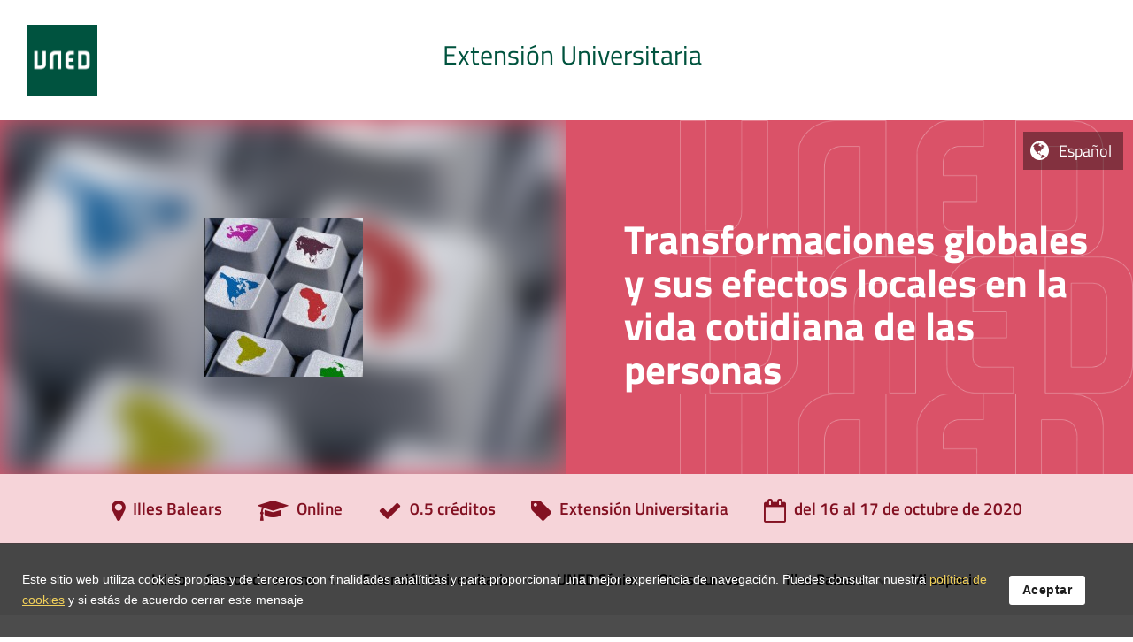

--- FILE ---
content_type: text/html; charset=UTF-8
request_url: https://extension.uned.es/actividad/22961&codigo=2003&idioma=es
body_size: 52018
content:
<!DOCTYPE html>
		<html lang="es">
<head>

  <title>Transformaciones globales y sus efectos locales en la vida
 cotidiana de las personas | Extensión Universitaria en Illes Balears | UNED</title><meta property="og:title" content="Transformaciones globales y sus efectos locales en la vida
 cotidiana de las personas | Extensión Universitaria en Illes Balears | UNED"/><meta name="twitter:title" content="Transformaciones globales y sus efectos locales en la vida
 cotidiana de las personas | Extensión Universitaria en Illes Balears | UNED" /><base href="https://extension.uned.es/" /><meta charset="utf-8" /><link rel="shortcut icon" href="/favicon2.ico" />	<link rel="stylesheet" media="all" type="text/css"  href="/css/web/extensionResponsiveBase.css?1746774674" /><link rel="stylesheet" media="all" type="text/css"  href="/css/web/extensionResponsiveExtension.css?1749808330" /><link rel="stylesheet" media="all" type="text/css"  href="/css/web/selectorIdiomas.css?1638356573" /><link rel="stylesheet" media="all" type="text/css"  href="/css/web/extraExtension.css?1708334288" /><link rel="stylesheet" media="all" type="text/css"  href="/css/font-awesome.css?1508342817" /><link rel="stylesheet" media="all" type="text/css"  href="/mods/web/mods/actividad/defecto.css?1574263323" /><link rel="stylesheet" media="all" type="text/css"  href="/mods/web/mods/actividad/estilo.css?1650968151" /><link rel="canonical" href="https://extension.uned.es/actividad/22961&codigo=2003&idioma=es" /><meta name="google-translate-customization" content="29c2b95a514e313a-5d1132f12ce9203d-g741ca3aa1ba5fcc6-16" /><meta name='viewport' content='width=device-width, user-scalable=no'><link rel="alternate" type="application/rss+xml" href="https://extension.uned.es/ajax/ops.php?app=exportacion&amp;op=accion&amp;clase=News&amp;funcion=RSS&amp;var1=5" /><meta name="description" content="P&aacute;gina web de Actividades y cursos de la UNED" /><meta property="og:type" content="website" /><meta property="og:description" content="P&aacute;gina web de Actividades y cursos de la UNED" /><meta property="og:url" content="https://extension.uned.es/actividad/22961&codigo=2003&idioma=es" /><meta property="og:image" content="https://extension.uned.es/archivos_publicos/webex_actividades/22961/geokeys_med.jpg" /><meta name="twitter:site" content="@unedtudela"><meta name="twitter:description" content="P&aacute;gina web de Actividades y cursos de la UNED"><meta name="twitter:creator" content="@unedtudela"><meta name="twitter:image:src" content="https://extension.uned.es/archivos_publicos/webex_actividades/22961/geokeys_med.jpg" /><meta name="title" content="Transformaciones globales y sus efectos locales en la vida
 cotidiana de las personas" /><meta name="description" content="" /><link rel="image_src" href="https://extension.uned.es/archivos_publicos/webex_actividades/22961/geokeys_med.jpg" /><script  src="//ajax.googleapis.com/ajax/libs/jquery/1.11.1/jquery.min.js" type="text/javascript"></script>
			<script  src="/jq/jquery.qtip.min.js?1348689427" type="text/javascript"></script>
			<script  src="/js/quid.js?1684937302" type="text/javascript"></script>
			<script  src="/js/ResizeObserver.js?1516869353" type="text/javascript"></script>
			<script  src="/js/responsiveQuontrols.js?1649251814" type="text/javascript"></script>
			<script  src="/mods/web/js/autoscrollTablasResponsive.js?1575972923" type="text/javascript"></script>
			<script  src="/mods/web/js/selectorIdiomas.js?1638356665" type="text/javascript"></script>
			<script  src="/mods/web/mods/actividad/script.js?1508342699" type="text/javascript"></script>
			<script type="text/javascript"><!--//--><![CDATA[//><!--
var login_uned='';var url_redireccion='inscripcion/';var forzarAlta='';var quid_espacio='exportacion';var base='/';var noCerrarMenu=false;var config={"quid_espacio":"exportacion","tipo_conexion":"post","idsesion":"jlkpg851i0v12nj60bvtella25"};var apison={"aceptadorCookies":{"cargado":true,"codigo":"<div class=\'Quontrol Quontrol_aceptadorCookies QuontrolPlugins_aceptadorCookies\' data-q_clase=\'Plugins\' data-q_sl=\'1\' data-q_funcion=\'aceptadorCookies\' data-q_where=\'1\' data-q_api=\'Plugins.aceptadorCookies\' ><aside class=\'qCookieContenedor\' role=\'dialog\' aria-modal=\'false\' aria-label=\'Pol\u00edtica de cookies\' aria-describedby=\'descripcion_cookies\'>\n        <div class=\'qCookieMensaje\' id=\'descripcion_cookies\'>\n                <p class=\'qCookieTextoCorto\'><\/p>\n                <p class=\'qCookieTextoLargo\'><\/p>\n        <\/div>\n        <div class=\'qCookieBotonera\'>\n            <a class=\'qCookieBotonAceptacion\' href=\'javascript:void();\' role=\'button\' aria-label=\'aceptar cookies y cerrar di\u00e1logo\'>Aceptar<\/a>\n        <\/div>\n    <\/aside><\/div>","dinamica":false},"botones":{"cargado":true,"codigo":"<div class=\'Quontrol Quontrol_botones QuontrolPlugins_botones\' data-q_clase=\'Plugins\' data-q_funcion=\'botones\' data-q_where=\'1\' data-q_api=\'Plugins.botones\' ><div class=\'c\' aria-label=\'editar\' aria-description=\'\' tabindex=\'0\' role=\'button\' ><div title=\'editar\' title_pos=\'bottom\' class=\'boton   t1\' data-accion=\'editar\'  style=\'\'><i class=\'fa fa-pencil\'><\/i> <\/div><\/div><div class=\'c\' aria-label=\'clonar\' aria-description=\'\' tabindex=\'0\' role=\'button\' ><div title=\'clonar\' title_pos=\'bottom\' class=\'boton   t1\' data-accion=\'clonar\'  style=\'\'><i class=\'fa fa-clone\'><\/i> <\/div><\/div><div class=\'c\' aria-label=\'eliminar\' aria-description=\'\' tabindex=\'0\' role=\'button\' ><div title=\'eliminar\' title_pos=\'bottom\' class=\'boton   t1\' data-accion=\'eliminar\'  style=\'\'><i class=\'fa fa-trash\'><\/i> <\/div><\/div><div class=\'c\' aria-label=\'desactivar visibilidad\' aria-description=\'\' tabindex=\'0\' role=\'button\' ><div title=\'desactivar visibilidad\' title_pos=\'bottom\' class=\'boton   t1\' data-accion=\'visibilidad\'  style=\'\'><i class=\'fa fa-eye-slash\'><\/i> <\/div><\/div><div class=\'c\' aria-label=\'mostrar m\u00e1s arriba\' aria-description=\'\' tabindex=\'0\' role=\'button\' ><div title=\'mostrar m\u00e1s arriba\' title_pos=\'bottom\' class=\'boton   t1\' data-accion=\'subir\'  style=\'\'><i class=\'fa fa-chevron-circle-up\'><\/i> <\/div><\/div><div class=\'c\' aria-label=\'mostrar m\u00e1s abajo\' aria-description=\'\' tabindex=\'0\' role=\'button\' ><div title=\'mostrar m\u00e1s abajo\' title_pos=\'bottom\' class=\'boton   t1\' data-accion=\'bajar\'  style=\'\'><i class=\'fa fa-chevron-circle-down\'><\/i> <\/div><\/div><\/div>","dinamica":false},"plantilla_diapositiva_banner":{"dinamica":false},"WebDiapositivas.diapositiva":{"dinamica":false},"WebDiapositivas.diapositivas":{"dinamica":false},"plantilla_diapositiva_listado":{"dinamica":false},"tips":{"cargado":true,"codigo":"<div class=\'Quontrol Quontrol_tips QuontrolPlugins_tips\' data-q_clase=\'Plugins\' data-q_sl=\'1\' data-q_funcion=\'tips\' data-q_where=\'1\' data-q_api=\'Plugins.tips\' ><\/div>","dinamica":false},"menuHorizontalResponsive":{"cargado":true,"codigo":"<div class=\'Quontrol Quontrol_menuHorizontalResponsive QuontrolPlugins_menuHorizontalResponsive\' data-q_clase=\'Plugins\' data-q_sl=\'1\' data-q_funcion=\'menuHorizontalResponsive\' data-q_where=\'1\' data-q_api=\'Plugins.menuHorizontalResponsive\' ><\/div>","dinamica":false},"migas":{"cargado":true,"codigo":"<div class=\'Quontrol Quontrol_migas QuontrolPlugins_migas\' data-q_clase=\'Plugins\' data-q_sl=\'1\' data-q_funcion=\'migas\' data-q_where=\'1\' data-q_api=\'Plugins.migas\' ><section class=\'delimitador\' aria-label=\'Men\u00fa de migas de pan\'><nav class=\'horizontal\' role=\'navigation\' aria-label=\'men\u00fa de migas de pan, para saber en qu\u00e9 parte del sitio estamos ubicados y tambi\u00e9n para navegar entre la secci\u00f3n actual y sus antecesoras jer\u00e1rquicamente hablando\'><div class=\'nodo home e0 i2\'><i class=\"fa fa-home iconoHome\" aria-hidden=\"true\"><\/i><a aria-label=\'volver a la p\u00e1gina principal\' href=\'\' title=\'Inicio\'>Inicio<\/a><\/div><span aria-hidden=\'true\' class=\'qPathSeparador  e0 i2\'><\/span><a class=\'nodo elipsis\' aria-label=\'ver m\u00e1s secciones antecesoras\'><span class=\'ariaOnly\'>Click aqu\u00ed para ver m\u00e1s secciones antecesoras<\/span><\/a><span aria-hidden=\'true\' class=\'qPathSeparador separadorElipsis\'><\/span><div class=\'nodo intermedia e1 i1\'><a aria-label=\'Navegar a secci\u00f3n antecesora: Actividades\' href=\'indice\' title=\'Actividades\'>Actividades<\/a><\/div><span aria-hidden=\'true\' class=\'qPathSeparador  e1 i1\'><\/span><div class=\'nodo actual e2 i0\'><a aria-label=\'actualmente est\u00e1s visitando la secci\u00f3n: Transformaciones globales y sus efectos locales en la vida\n cotidiana de las personas\' href=\'actividad\/idactividad\/22961\' title=\'Transformaciones globales y sus efectos locales en la vida\n cotidiana de las personas\'>Transformaciones globales y sus efectos locales en la vida\n cotidiana de las personas<\/a><\/div><span aria-hidden=\'true\' class=\'qPathSeparador  e2 i0\'><\/span><\/nav><\/section><div class=\'desplegable\' aria-expanded=\'false\' aria-label=\'Men\u00fa con todas las secciones antecesoras a la p\u00e1gina actual\'><\/div><\/div>","dinamica":false},"Archivo.listaArchivos2":{"dinamica":false},"WebDiapositivas.embed":{"dinamica":false},"plantilla_diapositiva_blanco":{"dinamica":false}};//--><!]]></script><script type="text/javascript"><!--//--><![CDATA[//><!--
(function ($) {eventos('QuontrolWebDiapositivas_embed',
{
	"inicia":function()
	{
		//Código de inicio	
	}
});})(jQuery);;(function ($) {eventos('QuontrolArchivo_listaArchivos2',
		{
			"inicia":function()
			{
				
                
				var quontrol=this.quontrol;
				
				//Si hay valor llamamos al método valor
				if(quontrol.data("valor"))
				{
					this.quontrol.accion("valor",quontrol.data("valor"));
				}
				
				//Mostrar botones
				
				this.quontrol.on("mouseenter",".q_fich",function(){
					quontrol._muestraOpcionesBorrado($(this));
					if(quontrol.data("muestraOpcionesAlt"))
					{
						quontrol._muestraOpcionesAlt($(this))
					}
				});
				//Ocultar botón borrar
				this.quontrol.on("mouseleave",".q_fich",function(){
					quontrol._ocultaOpcionesBorrado($(this));
				});
				//Eliminar archivo
				this.quontrol.on("click",".borrarArchivo",function(e){
					var archivo=$(this).parents(".q_fich:first");
					e.stopPropagation();
					e.preventDefault();					
					$().plugins("confirmacion",{"contenido":"¿Realmente quieres eliminar este archivo?"}).on("aceptado",function(){
						quontrol._borraArchivoHTML(archivo);
						quontrol._borraArchivo(archivo);
						
						
					});
				});
				//Mostrar ocultar agrupación
				this.quontrol.on("click",".rotuloAgrupacion",function(e){
					if($(this).hasClass("rep"))
					{
						$(this).find(".nArchivos").hide();
						$(this).removeClass("rep");
						$(this).addClass("desp");
						quontrol.find(".q_fich[clase="+$(this).data("clase")+"]").parent().show();
					}
					else
					{
						$(this).find(".nArchivos").show();
						$(this).removeClass("desp");
						$(this).addClass("rep");
						quontrol.find(".q_fich[clase="+$(this).data("clase")+"]").parent().hide();
						
					}
				});
				//Al editar el alt
				this.quontrol.on("click",".opcionesAlt",function(e){
					e.stopPropagation();
					e.preventDefault();
					var obj=$(this).parent();
					quontrol.plugins("emergente",{
						"abierto":true,
						"textoBoton":"",
						"api":{"api":"Archivo.insertaVariable","var_variable":"descripcion","carga_id":obj.attr("idarchivo"),"var_mostrarEtiqueta":"Descripción"}
					},function(){
						$(this).on("click",function(e){
							//e.preventDefault();
						});
						$(this).permiteEscritura(true);
					});
				});
				//Seleccionar todos
				this.quontrol.on("change",".todos input",function(){
					
					this.quontrol.find("li input[type=checkbox]").prop("checked",$(this).prop("checked"));
					
				});
				
				//Previsualización
				this.quontrol.on("click","a",function(e){
					if ($(this).attr("clase")=="GruposArchivos" || (this.quontrol.data("previsualizar") && !quontrol.data("soloDescarga")))
					{
						
						e.stopPropagation();
						e.preventDefault();
						var enlace=$(this);
						if ($(this).data("iddoc") && ($(this).attr("clase")=="GruposArchivos"||!quontrol.data("ocultaFicha")))
						{
							if (enlace.data("_emergente"))
							{

								enlace.data("_emergente").accion("despliega");
							}
							else
							{
							    var apiInformeDoc={"api":"Doc.informeDoc","var_encripta":quontrol.configuracion("password_encriptacion"),"var_extension":$(this).data("ext"),"var_codigo":$(this).data("iddoc")};
							    
							    for(var i in quontrol.data("Quontrol_informeDoc"))
							    {
							        apiInformeDoc["var_"+i]=quontrol.data("Quontrol_informeDoc")[i];
							    }
							    
								var opciones={
//									"modo":"modal",
//									"posicion":"center",
//									"textoBoton":" ",
//									"botonCerrar":false,
									"cache":true,
									"sinBorde":true,
//									"abierto":true,
									"margen":"0px",
									"api":apiInformeDoc
								}
								$().plugins("emergente",opciones,function(){
									enlace.data("_emergente",$(this));
									
								}).on("cerrado",function(){	enlace.data("_emergente",null);});
							}
						}
						else
						{
							
							if (!$(this).data("miQuontrol"))
							{
								$().plugins("emergente",{
									"modoPerezoso":false,
									"transparente":true,
									"modo":"fixed",
									//		"posicion":"center",
									"textoBoton":false,
									"colorFondo":"#000",
									//									"botonCerrar":false,
									//									"abierto":true,
									"api":{"api":"Plugins.visorPdf",
										   "var_multiPaginas":true,
										   "var_extension":$(this).data("ext"),
										   "var_url":$("base").prop("href")+$(this).attr("href")
										  }
								}
											,
											function()
											{
												var emergente=$(this);
												$(this).on("documentoCargado",function(){
													emergente.accion("ajustaPosicion");
												})
											});
							}
							var emergente=$(this);
							$(this).on("cerrado",function(){emergente.destruye()});
						}
						
					}
				})	
				
				
			},
			"_muestraOpcionesAlt":function(archivo){
				if(this.quontrol.permiteEscritura())
				{
					archivo.prepend("<img class='opcionesAlt' title='Click para editar el alt de este archivo' style='position:absolute;margin-left: -40px;margin-top:1px;border:none' src='/images/configuracion_mini.png'/>");
				}
			}
			,
			//Muestra el botón borrar
			"_muestraOpcionesBorrado":function(archivo){
				if (this.quontrol.permiteEscritura())
				{
					
					if (!this.quontrol.data("limitaBorrado") || archivo.hasClass("q_nuevo"))
					{
						archivo.prepend("<img class='borrarArchivo' title='Click para borrar este archivo' alt='Borrar archivo' style='position:absolute;margin-left:-20px;margin-top:0px;border:none' src='/images/delete.png'/>");
					}
				}
				
			},
			//Oculta el botón borrar
			"_ocultaOpcionesBorrado":function(archivo){
				archivo.find(">img").remove();
			},
			//Borra el archivo de la BBDD
			"_borraArchivo":function(archivo)
			{
				var quontrol=this.quontrol;
				if(this.quontrol.data("keyDesvinculado"))
				{
					return api({"clase":"Archivo","funcion":"borraDesvinculado","var_keyDesvinculado":this.quontrol.data("keyDesvinculado"),"var_idarchivo":archivo.data("idregistro")},function(){
						quontrol.dispara("archivoBorrado",archivo);
					});
				}
				else
				{
					return api({"clase":archivo.data("clase"),"subclase":"Archivo","funcion":"borra","idregistro":archivo.data("idpadre"),"var1":archivo.data("idregistro")},function(){
						quontrol.dispara("archivoBorrado",archivo);
					});
				}
			},
			//Borrar el archivo HTML
			"_borraArchivoHTML":function(archivo)
			{
				if(archivo.parents("li").length)
				{
					archivo=archivo.parents("li:first");
				}
				archivo.remove();
			},
			"borraListadoArchivos":function()
			{
				this.quontrol.find("a[idarchivo]").each(function(){
					if($(this).parent().is("li"))
					{
						$(this).parent().remove();
					}
					else
						
					{
						$(this).remove();
					}
					
				});
			},
			"escribeArchivoHTML":function(obj)
			{
				var quontrol=this.quontrol;
				var nuevo=$((this.quontrol.data("seleccion")?"<li><input type='checkbox'/>":"")+"<a data-idregistro='"+obj.id+"' data-idpadre='"+obj.idregistro+"' data-ext='"+obj.extension+"' data-iddoc='"+(obj.iddoc||"")+"' idregistro='"+obj.idregistro+"' idpadre='"+obj.idregistro+"' idarchivo='"+obj.id+"' class='q_nuevo "+(obj.encriptado?"encriptado ":"")+(this.quontrol.data("muestraOpcionesAlt")?"conAlt":"")+" q_fich "+obj.extension+"' href='"+obj.enlace+(quontrol.data("espacio")?"&espacio="+quontrol.data("espacio"):"")+"' clase='"+obj.clase+"' data-clase='"+obj.clase+"'>"+obj.nombre+"</a>"+(this.quontrol.data("seleccion")?"</li>":""));
				nuevo.appendTo(this.quontrol);
				
				
			},
			"numeroArchivos":function()
			{
				var quontrol=this.quontrol;
				return quontrol.find(">a").length;
			},
			"valor":function(valor)
			{
				var quontrol=this.quontrol;
				if(typeof(valor)=='string')
				{
					quontrol.accion("borraListadoArchivos");
					var lArchivos=valor.split("#");
					for(var i in lArchivos)
					{
						if(lArchivos[i])
						{
						var datos=lArchivos[i].split("|");
							quontrol.accion("escribeArchivoHTML",{"enlace":datos[0],"nombre":datos[1],"extension":datos[0].match(/\.(\w+)$/)[1]});
						}
					};
				}
			},
			"archivosSeleccionados":function()
			{
			    var quontrol=this.quontrol;
				var archivos={};
				
				
				
				if(quontrol.find(">li>input").length)
				{
					cont=0;
					quontrol.find(">li>input:checked").each(function(){
						elem=$(this).parent().find(">a");
						archivos[cont]={"clase":elem.data("clase"),"idregistro":elem.data("idpadre"),"idarchivo":elem.data("idregistro")};
						cont++;
					});
				}
				else
				{
					cont=0;
					quontrol.find(">a").each(function(){
						elem=$(this);
						archivos[cont]={"clase":elem.data("clase"),"idregistro":elem.data("idpadre"),"idarchivo":elem.data("idregistro")};
						cont++;
					});
				}
				return archivos;
			},
			"firmaArchivos":function()
			{
				var quontrol=this.quontrol;
				var archivos={};
				
				
				
				if(quontrol.find(">li>input").length)
				{
					cont=0;
					quontrol.find(">li>input:checked").each(function(){
						elem=$(this).parent().find(">a");
						archivos[cont]={"clase":elem.data("clase"),"idregistro":elem.data("idpadre"),"idarchivo":elem.data("idregistro")};
						cont++;
					});
				}
				else
				{
					cont=0;
					quontrol.find(">a").each(function(){
						elem=$(this);
						archivos[cont]={"clase":elem.data("clase"),"idregistro":elem.data("idpadre"),"idarchivo":elem.data("idregistro")};
						cont++;
					});
				}
				if(!$("body").find(".firmador").length)
				{
					$("body").append("<div class='firmador'></div>");
				}
				if(cont)
				{
				//api({"clase":"Archivo","funcion":"firmaArchivos","var_archivos":archivos},function(json){
				api({"clase":"Archivo","funcion":(quontrol.data("modoAutofirma")?"firmaArchivosAutoFirma":"firmaArchivos"),"var_archivos":archivos},function(json){

					//quontrolViejo=quontrol;
					var nuevo=$(json.resultado);
					
					
					
					quontrol.append(nuevo);
					
					
					nuevo.on("iniciaFirmaArchivo",function(objeto,archivo){
						var obj=quontrol.find("a"+/*"[clase='"+archivo["clase"]+"'][idregistro='"+archivo["idregistro"]+"']"+*/"[idarchivo='"+archivo["idarchivo"]+"']");
						obj.removeClass("error");
						obj.addClass("procesando");
						
					});
					
					nuevo.on("cancelado",function(){
					   quontrol.find("a").removeClass("procesando");;
					});
					
					nuevo.on("terminaFirmaArchivo",function(objeto,archivo,res){
						if(quontrol.data("_tip"))
						{
							quontrol.data("_tip").accion("borraTip");
						}
						respuesta=archivo.correcto;
						var obj=quontrol.find("a"+/*"[clase='"+archivo["archivo"]["clase"]+"'][idregistro='"+archivo["archivo"]["idregistro"]+"']"+*/"[idarchivo='"+archivo["archivo"]["idarchivo"]+"']");
						obj.removeClass("procesando");
						if(respuesta)
						{
							obj.addClass("firmaTerminada");
							quontrol.dispara("documentoFirmado",archivo);
						}
						else
						{
							if(archivo.cod_error)
							{
								$().plugins("tip",{"target":obj,"texto":archivo.cod_error});
								
							}
							obj.addClass("error");
						}
						
					});
					
					
					nuevo.accion("firma");
					
					//quontrol=quontrolViejo;
				});
				}
				else
				{
					$().plugins("tip",{"target":quontrol,"texto":"No hay archivos seleccionados para firmar"});
				}
				
			}
			
		});})(jQuery);;(function ($) {eventos('Quontrol_migas',
{
	"inicia":function()
	{
		this.quontrol.iniciaMenuDesplegable();
	},
	
	"iniciaMenuDesplegable": function(){
		//creamos el contenido del menú
		var menu = this.quontrol.find(".desplegable");
		var secciones = this.quontrol.find(".nodo.intermedia").clone();
		secciones.find("a").removeAttr("style title");
		menu.append( secciones );
		this.quontrol.menu = menu;
		
		//hacemos que sea visible cuando hacemos click en el link .elipsis o cuando hacemos un hover 
		this.quontrol.on("mouseenter click", ".nodo.elipsis",  this.quontrol._toggleMenu);
		//cuando se selecciona un item del desplegable, o cuando hacemos un mouse leave, se oculta el desplegable
		this.quontrol.on("click", ".desplegable a",  this.quontrol._ocultaMenu).on("mouseleave", ".desplegable", this.quontrol._ocultaMenu);

		
	},
	"_toggleMenu" : function(){
	    this.quontrol.addClass("desplegado");
		var menu = this.quontrol.menu.toggleClass("expandido");
		menu.attr("aria-expanded", menu.hasClass("expandido"));
	},
	"_ocultaMenu" : function(){
	    this.quontrol.removeClass("desplegado");
		var menu = this.quontrol.menu.removeClass("expandido");
		menu.attr("aria-expanded", "false");
	},
	"_recarga":function(){

	    this.quontrol.iniciaMenuDesplegable();
	}
		
});})(jQuery);;(function ($) {eventos('Quontrol_menuHorizontalResponsive',
{
    
    "inicia": function()
    {
        //iniciamos
        var html = this.quontrol.dibuja();
        if (html)
        {
            var q = this.quontrol;
            q.html(html);
            q._qEstados = q.find(".qMenuEstados")
            q._iniciaTriggerMenu();
            q._adaptaAlAnchoDisponible();
            q.activaTab(q.data("tabActivo"));
            q._restrigeTamañoTabs();
            q._distribuyeTabs( q );
            q.attr("tabindex", "-1"); //necesario para tener eventos de tipo focus

            //asociación de eventos en formato declarativo
            var eventHandlers = [
            {
                descripcion: "Captura cuando se presiona una tecla habiendo ganado el foco el contenedor del menú",
                evento: "keydown",
                selector: ".menuContent:focus",
                handler: this.quontrol._iniciaNavegacionPorTeclas
            }, 
            {
                descripcion: "Captura cuando se presiona una tecla estando en un item con foco, para navegar de manera accesible",
                evento: "keydown",
                selector: ".link:focus",
                handler: this.quontrol._teclaPresionada
            },    
            {
                descripcion: "Captura cuando el control ha sido redimensionado (notificado por qResponsive)",
                evento: "redimensionado",
                handler: this.quontrol._resizeHandler
            },
            {
                descripcion: "Función que se dispara cuando hacemos click en el icono lateral de 'mas elementos' en el menú horizontal, cuando no hay espacio suficiente y agrupa los que hacen overflow. Despliega / oculta el menú de overflows",
                evento: "click",
                selector: ".qMenuHorizontal .grupo",
                handler: this.quontrol._toggleAgrupados,
                deshabilitado: 0
            },
            {
                descripcion: "Cuando hacemos click en el icono de expandir/contraer una sección (Tabs de primer nivel en menú horizontal)",
                evento: "click",
                selector: ".qMenuHorizontal  .qTab.conHijos > .inner .iconoEstado",
                handler: this.quontrol._iconoToggleTab
            },
            {
                descripcion: "Cuando hacemos click cualquier parte de un tab (primer nivel menú horizontal) que no tiene enlace y tiene hijos, desplegamos el tab",
                evento: "click",
                selector: ".qMenuHorizontal  .qTab.conHijos.qNoEnlazado",
                handler: this.quontrol._desplegarTab
            },
            {
                descripcion: "Cuando hacemos click en cualquier item con enlace, ejecutamos su acción",
                evento: "click",
                selector: ".qItem.qEnlazado",
                handler: this.quontrol._clickEnlace
            },
            {
                descripcion: "Cuando pasamos el ratón por encima de un elemento de nivel 0 que tiene hijos (menú horizontal), desplegamos el menu si así está configurado",
                evento: "mouseenter",
                selector: ".qMenuHorizontal .qTab.conHijos",
                handler: this.quontrol._desplegarTabHover,
                deshabilitado: !this.quontrol.data("hoverPrimerNivel")
            },
            {
                descripcion: "Cuando sacamos el ratón fuera de un elemento de nivel 0 que tiene hijos, ocultamos el menu si estaba abierto por hover",
                evento: "mouseleave",
                selector: ".qMenuHorizontal .qTab.conHijos",
                handler: this.quontrol._ocultarTabHover,
                deshabilitado: !this.quontrol.data("hoverPrimerNivel")
            },
            {
                descripcion: "(menú horizontal) Cuando hacemos click en un item de nivel > 0 que tiene hijos pero no tiene enlaces, o cuando hacemos click en su icono de desplegable, alternamos el estado de su submenu directo.",
                evento: "click",
                selector: ".qMenuHorizontal .qSubItem.conHijos.qPreCerrado  > .inner .iconoEstado, .qMenuHorizontal .qSubItem.conHijos.qPreCerrado.qNoEnlazado",
                handler: this.quontrol._desplegarSubmenu,
            },
            {
                descripcion: "(menú horizontal, sección agrupada overflow) Cuando hacemos click en un item de nivel > 0  agrupado, que tiene hijos pero no tiene enlaces, o cuando hacemos click en su icono de desplegable, alternamos el estado de su submenu directo.",
                evento: "click",
                selector: ".qMenuHorizontal .qItemAgrupado.conHijos  > .inner .iconoEstado, .qMenuHorizontal .qItemAgrupado.conHijos.qNoEnlazado",
                handler: this.quontrol._desplegarSubmenu,
            },
            {
                descripcion: "Capturamos la perdida de foco del control para saber que tenemos que cerrarlo si existe algún menú desplegado."+
                    "IMPORTANTE! para que un elemento reaccione al focus, necesita el atributo  tabindex",
                evento: "focusout",
                handler: this.quontrol._ocultarTodo,
                deshabilitado: 1  //¿DEBUG? ponerlo a 1 para facilitar el debuggeo, pero acurdarse de ponerlo en 0 al terminar
            },
            {
                descripcion: "Si hacemos click sobre el fondo traslucido del menú vertical responsive, lo cerramos",
                evento: "mousedown",
                selector: ".qMenuVertical .menuOverlay",
                handler: this.quontrol._ocultarTodo
            },
            {
                descripcion: "(menú vertical) cuando hacemos click en el icono de despliegue de cualquier item, alternamos su visibilidad",
                evento: "click",
                selector: ".qMenuVertical .qItem.conHijos  > .inner .iconoEstado",
                handler: this.quontrol._desplegarSubmenu,
            },
            {
                descripcion: "Capturamos el click sobre el trigger del menú responsive (hamburguesa)",
                evento: "mousedown",
                selector: this.quontrol.data("selectorTrigger"),
                global: true,
                handler: this.quontrol._triggerAccionado,
                deshabilitado: !this.quontrol.data("selectorTrigger")
            },
            {
                descripcion: "Cuando hacemos click en un nodo desplegable del menú vertical responsive",
                evento: "click",
                selector: ".qMenuVertical.qMenuAbierto .qItem.conHijos.qPreCerrado",
                handler: this.quontrol._expandirNodoVertical
            },
            

            ];
            
            this.quontrol._bindeaEventos(eventHandlers);
        }
    },
    
    
    //función que establece los event listeners
    "_bindeaEventos": function(bindings){
        var i, bind, q = this.quontrol,
            global = $("body"), handler;
        for (i = 0; i < bindings.length; i++)
        {
            bind = bindings[i];
            if (!bind.deshabilitado && bind.evento && bind.handler)
            {
                if (bind.selector)
                {
                    if (bind.global)
                    {
                        handler = q[bind.handler.name]; 
                        (typeof hander != "function") && (handler = bind.handler);
                        global.on(bind.evento, bind.selector, function(e){ handler.call(q, e, this); } );
                    }
                    else
                    {
                        q.on(bind.evento, bind.selector, bind.handler);
                    }
                }
                else
                {
                    q.on(bind.evento, bind.handler);
                }
            }
        }
    },
  
    
    //Función que retorna o establece las clases de estado del quontrol
    "_estados": function( estados ){
        var qe = this.quontrol._qEstados;
        if(estados){
            qe.attr("class", estados);
        }
        return qe.attr("class");
    },
    
    //Función que agrega una o varias clases de estados al quontrol
    "_addEstado": function( estado ){
        var qe = this.quontrol._qEstados;
        qe.addClass( estado );
        return this.quontrol;
    },
    
    //Función que elimina una o varias clases de estados del quontrol
    "_removeEstado": function( estado ){
        var qe = this.quontrol._qEstados;
        qe.removeClass( estado );
        return this.quontrol;
    },
    
    //Función que retorna un booleano indicando si el quontrol tiene uno o más estados (clases de estado)
    "_hasEstado": function( estado ){
        var qe = this.quontrol._qEstados;
        return qe.hasClass( estado );
    },
    
    //Función que oculta todo tipo de menús, desplegables, etc... dejando el menú en su estado de reposo. No aplica a versión vertical responsive
    "_ocultarTodo": function(e){
        //var descendiente = e && $(e.currentTarget).closest(".qitem.hover");
        this.quontrol.find(".abierto, .hover ").removeClass("abierto hover").find("> .hijos").hide();
        this.quontrol.find(".tabDropdown.visible").removeClass("visible").hide();
        this.quontrol._ocultarMenuVertical();
    },
    
    //Función que, en caso de estar visible, oculta el menú vertical responsive
    "_ocultarMenuVertical": function(e){
        this.quontrol._removeEstado("qMenuAbierto .qTransicionVerticalPermitida");
        this.quontrol._actualizarScrollsDependientes();
        var trigger = this.quontrol.data("selectorTrigger");
        if(trigger){
            trigger = $(trigger);
            if(trigger.length){
                trigger.removeClass("qTriggerAbierto").addClass("qTriggerCerrado");
            }
        }
    },
    
    //se dispara cuando se hace click en un item que tiene enlace
    "_clickEnlace": function(e){
        e.stopImmediatePropagation();
        e.preventDefault();
        var qItem = $(this);
        qItem = qItem.is(".qItem") ? qItem : qItem.closest(".qItem");
        var enlace = qItem.find("> .inner .link");
        if(enlace.length){
            enlace = enlace.attr("href");
            enlace && redirige( enlace );
        }
       
    },
    
    
    //Handler para iniciar la navegacion por teclas al ganar el foco el quontrol general
    "_iniciaNavegacionPorTeclas": function(e){
        let prevenirEvento = false;
        const arriba=38, abajo=40, derecha=39, izquierda=37, tab=9,
            tecla = e.keyCode,
            contenedor = this.quontrol.find(".qMenuPanel"),
            primero = contenedor.find("> .qItem:first-child > .inner .link"),
            ultimo = contenedor.find("> .qItem:nth-last-child(2) > .inner .link");
            
        switch(tecla){
            case abajo:
            case derecha:
                primero.focus();
                prevenirEvento = true;
            break;
            case arriba:
            case izquierda:
                ultimo.focus();
                prevenirEvento = true;
            break;
        }
        prevenirEvento && e.preventDefault();
    },
    
    //Handler que captura cuando se presiona una tecla estando en un elemento del menú,
    //para permitir accesibilidad por teclas
    "_teclaPresionada": function(e){
        let prevenirEvento = true;
        const arriba=38, abajo=40, derecha=39, izquierda=37, tab=9, esc = 27,
            q = this.quontrol,
            el = $(this),
            tecla = e.keyCode,
            seccion = el.closest(".qItem"),
            nombreSeccion = el.html(),
            abierto = seccion.is(".abierto"),
            hijos = seccion.children('.hijos'),
            nivel = +seccion.data("nivel") ||0,
            apilado = seccion.closest(".tabDropdown").length > 0,
            tabGrupo = q.find(".tabDropdown"),
            esPadre = seccion.is(".conHijos"),
            padre = seccion.parent().closest(".qItem"),
            esHijo = padre.length > 0,
            ultimoNoApilado = q.find(".qMenuPanel .qItem:not(.grupo):visible").last(),
            ultimoSiApilado =   tabGrupo.find(".qItem:last-child");
        
        switch(tecla){
            case abajo:{
                    if(nivel == 0 && !esPadre){
                        q._mensajeAccesibilidad("El elemento actual del menú no tiene subsecciones"); 
                    }else if(esPadre && nivel == 0){
                        seccion.addClass("abierto");
                        q._ariaAbierto(el, true);
                        let primero = hijos.find(".qItem:first-child .link");
                        primero.focus();
                    }else{
                        let siguiente = seccion.next();
                        if(siguiente.length){
                            siguiente.find(".link").focus();
                        }else{
                            if(esHijo){
                                if( nivel > 1 || (nivel==1 && apilado) ){
                                    siguiente = padre.next();
                                    if(siguiente.length){
                                       siguiente.find(".link").first().focus(); 
                                       padre.removeClass("abierto");
                                       q._ariaAbierto( padre.find("> .inner .link"), false);
                                    }
                                }else{
                                    padre.find(".qItem:first-child .link").focus();
                                }
                            }else{
                                if( apilado ){
                                    siguiente = q.find(".qMenuPanel > .qItem:first-child .link");
                                    tabGrupo.hide().removeClass("visible");
                                    q._ariaAbierto( q.find(".qItem.grupo"), false);
                                    siguiente.focus();
                                }
                            }
                        }
                        
                    }
                }
                break;
                
            case arriba:{
                    if(nivel == 0){
                        if(esPadre && seccion.is(".abierto") ){
                            seccion.removeClass("abierto");
                            q._ariaAbierto( el, false);
                        }else{
                            q._mensajeAccesibilidad("El elemento actual del menú es de primer nivel"); 
                        }
                    }else{
                        let anterior = seccion.prev();
                        if(anterior.length){
                            anterior.find(".link").focus();
                        }else{
                           padre.find(".link").first().focus(); 
                           padre.removeClass("abierto");
                           q._ariaAbierto( padre.find("> .inner .link"), false);
                        }
                    }
                }
                break;               
            case derecha: {
                    let siguiente = nivel == 0 ? seccion.next() :  seccion.closest(".qN0").next(),
                        visible = siguiente.css("display") != "none",
                        esGrupo = siguiente.is(".grupo");
                        
                    if(esPadre && nivel>0){
                        seccion.addClass("abierto");
                        q._ariaAbierto( el, true);
                        let primero = hijos.find(".qItem:first-child");
                        primero.find(".link").focus();
                    
                    }else{  
                        
                        if(siguiente.length && !esGrupo){
                            if(visible){
                                siguiente.find(".link").focus();
                            }else{
                                tabGrupo.show().addClass("visible");
                                tabGrupo.find(".items > .qItemAgrupado:first-child .link").focus();
                                q._ariaAbierto( q.find(".qItem.grupo"), true);
                            }
                        }else{
                            siguiente = q.find(".qMenuPanel > .qItem:first-child .link");
                            tabGrupo.hide().removeClass("visible");
                            q._ariaAbierto( q.find(".qItem.grupo"), false);
                            siguiente.focus();
                        }
                        
                        //cerramos el desplegable según sea necesario
                        if(!apilado){
                            let n = nivel;
                            let elemento = seccion;
                            while(n >= 0){
                                elemento.removeClass("abierto");
                                q._ariaAbierto( elemento.find("> .inner .link"), false);
                                elemento =  elemento.closest(".qN"+ (--n));
                            }
                        }
                    }
                }
                break;
                
            case izquierda: {
                    let anterior = nivel == 0 ? seccion.prev() :  seccion.closest(".qN0").prev(),
                        apilado = seccion.closest(".tabDropdown").length > 0;
                        
                    if(esHijo){
                        padre.removeClass("abierto");
                        q._ariaAbierto( padre.find("> .inner .link"), false);
                        padre.find(".link").focus();
        
                    }else{  
                        if(anterior.length){
                            anterior.find(".link").focus();
                        }else{
                            if(apilado){
                                tabGrupo.hide().removeClass("visible");
                                ultimoNoApilado.find(".link").focus();
                                q._ariaAbierto( q.find(".qItem.grupo"), false);
                            }else{
                                let ultimoSiApilado =   tabGrupo.find(".qItem:last-child");
                                if(ultimoSiApilado.length){
                                    tabGrupo.show().addClass("visible");
                                    ultimoSiApilado.find(".link").focus();
                                    q._ariaAbierto( q.find(".qItem.grupo"), true);
                                }else{
                                    ultimoNoApilado.find(".link").focus();
                                }
                            }
                        }
                        
                        //cerramos el desplegable según sea necesario
                        if(!apilado){
                            let n = nivel;
                            let elemento = seccion;
                            while(n >= 0){
                                elemento.removeClass("abierto");
                                q._ariaAbierto( elemento.find("> .inner .link"), false);
                                elemento =  elemento.closest(".qN"+ (--n));
                            }
                        }
                    }
                }
                break;
                
            case tab:
            case esc:    
                e.stopImmediatePropagation();
                let abiertos = q.find(".abierto");
                if(abiertos.length){
                    q._ariaAbierto( abiertos, false);
                    abiertos.removeClass("abierto");
                }
                q.find(".menuContent").focus();
                break;
            default:
                prevenirEvento = false;
                break;
        }

        prevenirEvento && e.preventDefault();
        
    },
    
    //Función que se encarga de desplegar los elementos anidados de primer nivel del menú horizontal, únicamente 
    //si son los que se ven directamente en modo horizontal (los llamamos tabs)
    "_desplegarTab": function(e, tab)
    {
        e.stopImmediatePropagation();
        e.preventDefault();
        tab = tab || $(this);
        this.quontrol._reubicarGrupoDesplegado(tab);
        if (!tab.is(".abierto"))
        {
            this.quontrol.find(".qTab.abierto").removeClass("abierto").find("> .hijos").hide();
            this.quontrol.find(".tabDropdown.visible").removeClass("visible").hide();
        }
        this.quontrol._toggleApertura(tab);
    },
    
    //se ejecuta cuando el usuario hace click en el icono de explandier/colapsar de un tab de primer nivel en el menú horizontal
    "_iconoToggleTab": function(e){
        var tab = $(this).closest(".qTab");
        this.quontrol._desplegarTab(e, tab);
    },

    //función que expande los elementos anidados de un item del menú horizontal siempre y cuando no sea un tab
    "_desplegarSubmenu": function(e)
    {
        e.stopImmediatePropagation();
        e.preventDefault();
        var el = $(this);
        el = el.is(".qItem") ? el : el.closest(".qItem");
        this.quontrol._toggleApertura(el);
    },

    //función que se ejecuta cuando hacemos click en un nodo expandible (conHijos) en el menú vertical
    "_expandirNodoVertical":function(e){
        e.stopImmediatePropagation();
        e.preventDefault();
        var el = $(this);
        this.quontrol._toggleApertura(el);
    },

    //Si así está configurado, despliega el primer nivel de un menú horizontal al pasar el cursor por encima
    "_desplegarTabHover": function(e)
    {
        if (!this.quontrol.find(".qTab.abierto").length)
        {
            var el = $(this);
            this.quontrol.find(".qTab.hover").removeClass(".hover");
            //puede que haya elementos hijos que tienen un height establecido como residuo dejado por jquery 
            //como parte de un slideUp / slideDown. Eliminamos sus interferencias para que el hover tenga efecto por css
            var hijos = el.find("> .hijos");
            hijos.removeAttr("style");
            el.addClass("hover");
        }
    },
    

    //si está activado el hover, esta función se ejecuta al salir de un elemento de primer nivel del menú horizontal
    "_ocultarTabHover": function(e)
    {
        var el = $(this);
        el.removeClass("hover");
    },
    
    
    //Cuando hacemos click en un tab (elemento de primer nivel del menú horizontal), tenemos que garantizar que no hace overflow por la derecha. 
    //Esta función se encarga de desplazarlo hacia la izquierda si fuese necesario, se invoca al momento de hacer click en el desplegable de grupo del 
    //menú horizontal con elementos agrupados por overflow
    "_reubicarGrupoDesplegado": function(tab)
    {
        var hijos = tab.find("> .hijos"),
            anchoSubmenu = hijos.width(),
            anchoDisponible = this.quontrol.width(),
            x = tab.position().left,
            ajusteHorizontal = 0;
        if (x + anchoSubmenu > anchoDisponible)
        {
            ajusteHorizontal = -(anchoSubmenu - (anchoDisponible - x));
        }
        hijos.css("left", ajusteHorizontal);
    },
    
    //Función que dado un item del menú (referencia jQuery), aplica una animación css de apertura/cerrado de sus hijos directos
    "_toggleApertura": function( item ){
        if(item && item.length ==1){
            var abrir = !item.hasClass("abierto");
            var hijos = item.find("> .hijos");
            abrir 
                ? hijos.slideDown( +this.quontrol.data("duracionApertura"),  function(){ item.addClass("abierto")} ) 
                : hijos.slideUp( +this.quontrol.data("duracionApertura"),  function(){ item.removeClass("abierto")} );
        }
    },
    
    
    //función que despliega la lista de elementos agrupados del menú horizontal cuando hay overflow y no caben todos
    "_toggleAgrupados": function(e)
    {
        var dropdown = this.quontrol.find(".tabDropdown");
        var visible = dropdown.hasClass("visible");
        if(!visible){
            this.quontrol._ocultarTodo();
            dropdown.slideDown( +this.quontrol.data("duracionApertura"),  function(){ dropdown.addClass("visible")} );
        }else{
             dropdown.slideUp( +this.quontrol.data("duracionApertura"),  function(){ dropdown.removeClass("visible")} );
        }
    },
    
    
    //Función que genera los elementos adicionales necesarios para el trigger reponsive del menú  (hamburguesa)
    "_iniciaTriggerMenu": function(e)
    {
        var destino = this.quontrol.data("selectorTrigger");
        var contenidoPersonalizado = this.quontrol.data("contenidoTriggerPersonalizado");
        var delegarContenido = this.quontrol.data("delegarContenidoTrigger");
        if (destino)
        {
            destino = $(destino);
            if (destino.length)
            {
                if (!delegarContenido)
                {
                    var htmlTrigger = contenidoPersonalizado || this.quontrol._dibujaTrigger();
                    htmlTrigger && destino.html(htmlTrigger);
                    destino.css("z-index", 1000000003).addClass("_"+ this.quontrol.data("tipo") + " " + "_"+ this.quontrol.data("subtipo"));
                }
                destino.addClass( "qTriggerCerrado qTriggerOculto" );
            }
        }
    },
    
    
    
    //Función que se ejecuta cuando hacemos click en el elemento que actua como trigger del menú responsive, habitualmente el icono de hamburguesa
    "_triggerAccionado": function(e, element)
    {
        e.stopImmediatePropagation();
        e.preventDefault();
        e.stopPropagation();
        var contenedor = $(element);
        var claseAbierto = "qTriggerAbierto";
        var claseCerrado = "qTriggerCerrado";
        var abrir = contenedor.is("." + claseCerrado);
        contenedor.removeClass(claseAbierto + " " + claseCerrado);
        contenedor.addClass(abrir ? claseAbierto : claseCerrado);
        abrir ? this.quontrol._addEstado("qMenuAbierto") : this.quontrol._removeEstado("qMenuAbierto");
        this.quontrol._actualizarScrollsDependientes();
    },
    
    //El quontrol permite invalidar temporalmente el scroll de elementos ajenos al menú cuando éste se encuentra desplegado en modo vertical.
    //Esta función se encarga activar/desactivar el scroll en dichos elementos en función del estado del menú
    "_actualizarScrollsDependientes": function(){
      var paralizar = this.quontrol.data("selectoresPrevenirScrollEnMenuAbierto"),
        abierto = this.quontrol._hasEstado("qMenuAbierto"),
        claseStop = "qPrevenirScroll"
      
      if(paralizar){
          paralizar = $(paralizar);
          if(paralizar.length){
                abierto ? paralizar.addClass( claseStop ) : paralizar.removeClass( claseStop );
          }
      }
    },
    
    //Función que modifica atributos de accesibilidad para que los lectores de pantalla puedan darse cuenta de los cambios
    //de apertura / colapso de secciones del menú.
    //El parametro @el es una referencia jQuery al elemento/s que ha/n cambiado de estado
    //El parámetro @abierto es un booleano indicando el estado de abierto = 1, cerrado = 0
    "_ariaAbierto":function(el, abierto){
        if(!el || !el.length){
            throw 'Elemento nulo o inválido al invocar a _ariaAbierto (menuHorizontalResponsive)';
            return;
        }
        el.attr("aria-expanded", Boolean(abierto).toString() );
    },
    
    //muestra un mensaje de accesibilidad sobre un evento sucedido en JS
    "_mensajeAccesibilidad": function(mensaje){
        $("<p aria-live='polite' role='alert' class='mensajeAccesibilidad'>"+ mensaje +"</p>").appendTo(document.body);
        //se puede comentar esta línea, aunque es útil para comprender cuando se disparan este tipo de mensajes
        console.log("%cMensaje accesibilidad: "+ mensaje, 'color: #bada55');
    },
    

    //función que genera el HTML. Se ejecuta una única vez
    "dibuja": function()
    {
        var opt = this.quontrol.data("secciones");
        if (!opt || opt.length == 0) return "";
        var s = "",
            i, el, numeroTabs = this.quontrol.data("numeroTabs", opt.length || 0);
        for (i = 0; i < opt.length; i++)
        {
            el = opt[i];
            if (el.texto)
            {
                s += this.quontrol._dibujaItem(el);
            }
            else
            {
                console.warn("[Advertencia] El plugin menuHorizontalResponsive requiere un array con objetos texto/enlace, algunos elementos proporcionados no se ajustan al formato esperado");
            }
        }
        s && (s = "<nav class='menuContent' role='menubar' aria-describedby='instruccionesMenu' aria-label='"+ this.quontrol.data("descripcion") +"' tabindex='0'><div class='qMenuPanel'>" + s + "<div class='qItem grupo' role='menu' aria-haspopup='true' aria-expanded='false' tabindex='-1'><div class='inner'><span class='agrupador' >" + this.quontrol.data("textoAdicionales") + "</span></div></div></div></nav>") && (s += "<div class='tabDropdown'><span class='decoracion'></span><span class='items'></span></div><div class='menuOverlay'></div>");
        //para poder bindear eventos eficientemente, necesitamos una caja que contenga las clases de estado, para no asignárselas al Quontrol que es quien tiene asociados los .on()
        var instrucciones = "<p class='instruccionesMenu' id='instruccionesMenu'>"+ this.quontrol.data("instrucciones") +"</p>";
        return "<div class='qMenuEstados'>"+ instrucciones + s + "</div>";
    },
    
    
    //genera el html de un nodo del menú. Actua como función recursiva, generando el arbol descendiente de cada tab.
    //el parametro nivel, indica la profundidad. Es opcional y se asume 0 por defecto
    "_dibujaItem": function(nodo, nivel)
    {
        nivel = nivel || 0;
        var texto = nodo.texto,
            clases = "qN" + nivel + (nivel == 0 ? " qTab" : " qSubItem") + (nodo.hijos && nodo.hijos.length ? " conHijos" : " sinHijos"),
            nivelesAbiertos = +this.quontrol.data("nivelesExpandidos"),
            //el plugin tips tiene algunas limitaciones por ahora... en su día estaría bien que los elementos de primer nivel pudieran tener un tooltip para mostrar el texto con ellipsis
            title = ""; // "title_time='1000' title_autohide='true' title_pos='top' title='" +  ((!nivel &&  texto ) || "") + "' ";
        
        clases += ( nivel < nivelesAbiertos ) ? " qPreAbierto" : " qPreCerrado";  
        clases += nodo.enlace ? " qEnlazado" : " qNoEnlazado";      
            
        if (texto.length > 120) texto = texto.substr(0, 113) + " ...";
        var s = "<div class='qItem " + clases + "' role='none' "+ title +" data-nivel='"+ nivel +"'>";
        s += "<div class='inner' role='none'>";
        s += "<div class='texto' role='none'>";
        
        s += nodo.enlace ? "<a class='link' tabindex='-1' role='menuitem' "+ (nodo.hijos ? "aria-haspopup='true' aria-expanded='false'" : "" ) +" href='" + nodo.enlace + "'>" : "<span class='sinLink'>";
        s += texto;
        s += nodo.enlace ? "</a>" : "</span>";
        s += "</div>";
        s += '<span class="iconoEstado" aria-hidden="true"><i class="fa fa-chevron-down"></i></span>';
        s += "</div>";
        if (nodo.hijos)
        {
            var i, hijo;
            s += "<div class='hijos nivel" + (nivel + 1) + "' role='menu'>";
            for (i = 0; i < nodo.hijos.length; i++)
            {
                hijo = nodo.hijos[i];
                if (hijo.texto)
                {
                    s += this.quontrol._dibujaItem(hijo, nivel + 1);
                }
            }
            s += "</div>";
        }
        s += "</div>"
        return s;
    },
    
    //Función que dibuja el contenido del trigger hamburguesa en el caso de que no se haya proporcionado uno
    "_dibujaTrigger": function()
    {
        return '<div class="qMenuTrigger _'+ this.quontrol.data("tipo")  +'" aria-label="Desplegar menú"><div class="qMenuHamburguesa"><span></span><span></span><span></span><span></span></div></div>';
    },
    
    
    //Función que cuando el menú se visualiza en modo horizontal, intenta hacer encajar el máximo de secciones visibles. 
    //Las sobrantes las engloba dentro de un grupo de elementos desplegable a la derecha.
    "_distribuyeTabs": function(quontrol, t)
    {
        if (quontrol.data("breakpointActivo") != "qMenuHorizontal") return;
        //eliminamos reflows pendientes, útil para cuando se está redimensionando el browser
        //y queremos minimizar la carga de procesador
        quontrol.data("timeoutReflow", false);
        var disponible = t ? t.ancho : quontrol.width();
        //calculamos y cacheamos los tamaños de cada tab
        var tabs = quontrol._calcularTamaños();
        //referencia al tab seleccionado, si lo hay
        var destacado = tabs.filter(".tabActivo");
        destacado = destacado.length ? destacado.show() : null;
        var anchoDestacado = destacado ? destacado.data("w") : 0;
        var acarreo = anchoDestacado;
        var margen = parseInt(tabs.eq(0).find(".inner").css("marginRight"));
        var agrupador = this.quontrol.find(".grupo");
        var anchoAgrupador = agrupador.width();
        //eliminamos de la lista a procesar el agrupador y el tab activo
        tabs = tabs.not(".grupo").not(".tabActivo");
        //no contabilizamos el tab activo, que habrá de dibujarse forzosamente
        var numeroTabs = quontrol.data("numeroTabs") - 1;
        var mostrarAgrupador = false;
        var visible;
        var htmlOverflow = "";
        var dropdown = quontrol.find(".tabDropdown");
        tabs.each(function(i, el)
        {
            el = $(el);
            acarreo += el.data("w") + margen;
            visible = "show";
            if ((acarreo + anchoAgrupador) >= disponible)
            {
                //posible candidato a ser el primer elemento a esconder
                //pero, ¿y si cabe justito sin tener en cuenta el agrupador?
                visible = (i == numeroTabs && acarreo < disponible) ? "show" : "hide";
            }
            else
            {
                visible = "show";
            }
            //Si ya es definitivo que hay que esconder el elemento, 
            //mostramos el menú y duplicamos html para el dropdown
            if (visible == "hide")
            {
                var clases = el.attr("class").replace('qTab', '');
                var elemento = "<div class='qItemAgrupado " + clases + "'>" + el.html() + "</div>";
                htmlOverflow += elemento;
                mostrarAgrupador = true;
            }
            el[visible]();
        });
        agrupador[mostrarAgrupador ? "show" : "hide"]();
        dropdown.removeClass("necesario innecesario").addClass(mostrarAgrupador ? "necesario" : "innecesario");
        dropdown.find(".items").html(htmlOverflow);
        //dropdown.css("right", Math.round(disponible - agrupador.position().left - agrupador.width() + margen) );
    },
    
    //Función que es invocada cuando el control experimenta un cambio de tamaño, omite algunos eventos
    //innecesarios para reducir la carga de procesador y se encarga de adaptar el menú al tamaño disponible
    //delegando en otras funciones.
    "_resizeHandler": function(e, t)
    {
        var quontrol = this.quontrol;
        
        //Evitamos reflows innecesarios, optimizando recursos mientras se redimensiona el navegador.
        //Trabajando con qResponsive lo normal sería hacerlo en función del ancho del propio control, pero 
        //nos hemos topado con algunos problemas en Windows, y dada la estrecha relación de este menú
        //con el ancho físico de la ventana, lo haremos con el objeto window (incluyendo scrolls, esto es importante)
        var reflowAnterior = this.quontrol.data("timeoutReflow");
        if (reflowAnterior) clearTimeout(reflowAnterior);
        var timeoutReflow = setTimeout(function()
        {
            var ancho = window.outerWidth;
            if (ancho != quontrol._resizeHandler.anchoAnterior)
            {
                quontrol._resizeHandler.anchoAnterior = ancho;
                quontrol._ocultarTodo();
                quontrol._adaptaAlAnchoDisponible();
                quontrol._distribuyeTabs(quontrol, t);
            }
        }, 100);
        this.quontrol.data("timeoutReflow", timeoutReflow);
    },
    
    
    
    //función que adapta el menú al estilo teléfono u horizontal en función del ancho disponible y de la configuración
    "_adaptaAlAnchoDisponible": function()
    {
        var salto = this.quontrol.data("breakpointResponsive"),
            modoNormal = "qMenuHorizontal",
            modoResponsive = "qMenuVertical",
            modo = modoNormal,
            anterior = this.quontrol.data("breakpointActivo"),
            primeraEjecucion = !anterior,
            cambioDeModo = false,
            ancho,
            trigger = this.quontrol.data("selectorTrigger"),
            q = this.quontrol;
        if (salto)
        {
            ancho = +this.quontrol.width();
            modo = (ancho < salto) ? modoResponsive : modoNormal;
            cambioDeModo = anterior != modo;
        }
        if (cambioDeModo || primeraEjecucion)
        {
            this.quontrol._removeEstado(modoNormal + " " + modoResponsive);
            this.quontrol._addEstado(modo);
            this.quontrol.data("breakpointActivo", modo);
            if(modo == modoResponsive){
                this.quontrol.find(".qTab").show();
                //para evitar transiciones de posicion en cambios de estado, hacemos que dependa de una clase que se inserta en la siguiente renderización
                requestAnimationFrame(function(){
                    q._addEstado("qTransicionVerticalPermitida");
                });
            }else{
                requestAnimationFrame(function(){
                    q._removeEstado("qTransicionVerticalPermitida");
                });
            }
            if(trigger){
                trigger = $(trigger);
                if(trigger.length){
                    trigger.removeClass("qTriggerVisible qTriggerOculto").addClass( modo == modoResponsive ? "qTriggerVisible" : "qTriggerOculto");
                }
            }
        }
    },
    
    //función que restringe el tamaño máximo de los elementos de primer nivel del menú horizontal si así está configurado
    "_restrigeTamañoTabs": function()
    {
        var tabs = this.quontrol.find(".qTab");
        var mw = this.quontrol.data("logitudMaxima");
        mw && tabs.find("> .inner > .texto").css("maxWidth", mw);
    },
    
    
    
    //Método que tiene como objetivo calcular el tamaño de cada tab, en función del tamaño de letra, padding, etc..
    //Como estos parámetros pueden variar en dinámicamente (por ejemplo, en responsive), se cachean asociados al tamaño de tipografía 
    //aunque se podrían buscar otras claves que nos sirvieran para indexar, por ejemplo el indicador de modoVertical / modoHorizontal... ya lo volveré a pensar más adelante
    "_calcularTamaños": function()
    {
        var tabs = this.quontrol.find(".qTab");
        var first = tabs.eq(0);
        var fs = first.css("fontSize");
        var pfx = first.data("fs");
        var primerPase = !pfx;
        var quontrol = this.quontrol;
        if (pfx != fs)
        {
            first.data("fs", fs);
            //cada vez que hay un cambio de tamaño...
            tabs.each(function(i, el)
            {
                el = $(el);
                var w = parseInt(el.css("width"));
                el.data("w", w);
            });
        }
        return tabs;
    },
    
    
    //====== A partir de aquí sin terminar de desarrollar / integrar  ========
    
    
    //TO-DO: aun no lo he utilizado. Gestiona el click en un elemento
    "_clickTab": function(e)
    {
        var el = $(this);
        var indice = el.data("indice") * 1;
        var agrupado = el.closest(".tabDropdown").length;
        if (this.quontrol.data("modoEnlaces"))
        {
            var enlace = this.quontrol.data("secciones")[indice].enlace;
            redirige(enlace);
        }
        else
        {
            this.quontrol.activaTab(indice, true);
            agrupado && this.quontrol._distribuyeTabs(this.quontrol);
        }
    },
    
        
    //TO-DO: creo que aun no lo he utilizado, la idea es garantizar que un tab de primer nivel está visible cuando se selecciona
    //Se debería de hacer que también afecte a sus decendientes.
    "activaTab": function(indice, dispara)
    {
        var i = parseInt(indice);
        var max = this.quontrol.data("numeroTabs") - 1;
        var valido = (indice !== "" && indice !== null && !isNaN(i) && i >= 0 && i <= max);
        this.quontrol.find(".tabActivo").removeClass("tabActivo");
        if (valido)
        {
            var e = dispara ? this.quontrol.dispara("modificado", i, this.quontrol.data("secciones")[i]) : false;
            if (!e || !e.isDefaultPrevented())
            {
                var tab = this.quontrol.find(".menuContent .qItem:nth-child(" + (i + 1) + ")");
                tab.length && tab.addClass("tabActivo");
                this.quontrol._ocultaDropdown();
            }
        }
    },
    
    
});})(jQuery);;(function ($) {eventos('Quontrol_tips',
{
    "inicia": function()
    {
        if (this.quontrol._pantallaTactil())
        {
            return;
        }
        if (jQuery().qtip)
        {
            $(document).on('mouseover', '[title][title!=""]', function(event)
            {
                $(this).qtip(
                {
                    overwrite: false,
                    content:
                    {
                        text: function(api)
                        {
                            return $(this).attr('title');
                        }
                        // , 
                        // title: {
                        // 	text: 'Ayuda'
                        // }
                    },
                    style:
                    {
                        classes: 'ui-tooltip-shadow ui-tooltip-tipsy',
                        tip:
                        {
                            width: 10,
                            height: 10
                        }
                    },
                    show:
                    {
                        event: event.type,
                        ready: true
                    },
                    position:
                    {
                        my: 'top center',
                        at: 'bottom center',
                        adjust:
                        {
                            // method: 'flip',
                            // mouse:'true'
                        },
                        // target:"mouse",
                        viewport: $(window)
                    },
                    events:
                    {
                        render: function(event, api)
                        {
                            var posicion = $(api.elements.target).attr("title_pos");
                            if (posicion == "top")
                            {
                                $(this).qtip('option', 'position.my', 'bottom center');
                                $(this).qtip('option', 'position.at', 'top center');
                                $(this).qtip('reposicion');
                            }
                            else if (posicion == "left")
                            {
                                $(this).qtip('option', 'position.my', 'right center');
                                $(this).qtip('option', 'position.at', 'left center');
                                $(this).qtip('reposicion');
                            }
                            else if (posicion == "right")
                            {
                                $(this).qtip('option', 'position.my', 'left center');
                                $(this).qtip('option', 'position.at', 'right center');
                                $(this).qtip('reposition');
                            }
                        }
                    }
                }, event)
            });
        };
    },
    //Retorna un booleano que indica si el dispositivo es tactil
    "_pantallaTactil": function()
    {
        var prefixes = ' -webkit- -moz- -o- -ms- '.split(' ');
        var mq = function(query)
        {
            return window.matchMedia(query).matches;
        }
        if (('ontouchstart' in window) || window.DocumentTouch && document instanceof DocumentTouch)
        {
            return true;
        }
        // include the 'heartz' as a way to have a non matching MQ to help terminate the join
        // https://git.io/vznFH
        var query = ['(', prefixes.join('touch-enabled),('), 'heartz', ')'].join('');
        return mq(query);
    },
});})(jQuery);;(function ($) {eventos('QuontrolWebDiapositivas_diapositivas',
{
	"inicia":function()
	{
		//Código de inicio	
		var quontrol = this.quontrol;
		
		
		
		this.quontrol.on("ocupado", ".QuontrolWebDiapositivas_diapositiva", function(){
			quontrol.addClass("ocupado");
		});
		this.quontrol.on("disponible", ".QuontrolWebDiapositivas_diapositiva", function(){
			quontrol.removeClass("ocupado");
		});
		
		if(this.quontrol.data("edicion")){
			$('body').on('focus', '[contenteditable]', function() {
    			var $this = $(this);
    			$this.data('before', $this.html());
    			return $this;
			}).on('keyup paste input', '[contenteditable]', function() {
    			//eventuales validaciones aquí...
				
			}).on('blur', '[contenteditable]', function(){
				var $this = $(this);
				var contenido = $this.html()
   				if ($this.data('before') !== contenido) {
					$this.trigger('change',  [{"texto": contenido, "campo":$this.data("editable")}]);
				}
				
				
			});
			
			this.quontrol.on("estructuraAlterada", ".QuontrolWebDiapositivas_diapositiva", function(){
				quontrol.recarga();
			});
			
			this.quontrol.on("recargado", function(){
				if(this.quontrol.data("edicion")){
					this.quontrol.find(".Quontrol").permiteEscritura(1);
				}
			});
			
			
			 this.quontrol.on("accion",".QuontrolPlugins_botones",function(e, identificadorBoton){

				 switch(identificadorBoton){
					 case "nuevaDiapositiva":		 
						api( {"api":"WebDiapositivas.nuevaDiapositiva", 
							  "var_idregistro": quontrol.data("padre_id") ,
							  "var_clase": quontrol.data("padre_clase"),
							  "var_campo": quontrol.data("campo")
							 
							 } ,							
							function(json){ 
								if(!json.error && json.resultado){
									var herramientas = quontrol.find(".herramientasEdicion");
									$(json.resultado).insertBefore(herramientas);
									console.log(json.resultado);
									$("html, body").animate({ scrollTop: $(document).height()-$(window).height() });

								}else{
									alerta("Se ha producido un error y no se ha podido crear la diapositiva");
								}
							});
											 
						 break;
						 
				 }
			 });
	
		}
		
		
	}
});})(jQuery);;(function ($) {eventos('QuontrolWebDiapositivas_diapositiva',
		{
			"inicia":function()
			{
				//Código de inicio	
				var quontrol=this.quontrol;
	
				this.quontrol.on("recargado", function(){
					if(this.quontrol.data("edicion")){
						this.quontrol.find(".botonesEdicion").permiteEscritura(1);
					}
				});
				
				
				var enlace = null;
				
				if (this.quontrol.hasClass("diapositiva_banner"))
				{
					
					enlace = this.quontrol.find(".enlacePrincipalBanner");

					if(enlace.length){
						this.quontrol.addClass("enlazado");
						this.quontrol.data("enlace", enlace.attr("href"));
					}
					
					//quizás sería mejor usar feature detection (modernizr) 
					var b = $("body");
					var ie = b.hasClass("ie");
					var edge = window.navigator.userAgent.indexOf("Edge") > -1;
					if(edge) b.addClass("edge");
					if(ie || edge){
						var superposicion = this.quontrol.find(".superposicion");
						var color = superposicion.eq(1).data("color-ie");
						superposicion.css("background-color",   (color ||"#084e24") + " !important" );	
					}
					
					//accesibilidad
					this.quontrol.attr("role", "tab");
					this.quontrol.find(".textoBanner").attr("role", "banner");
					
					//click solicitado por Luis
					this.quontrol.on("click",function(e){
						if(quontrol.hasClass("enlazado")){
							redirige(enlace.attr("href"));
						};
					});
				}	
				
				
				
			
					
				
				if (this.quontrol.hasClass("diapositiva_carrusel"))
				{
					this.quontrol.attr("role", "tablist");
					this.quontrol.data("_total",this.quontrol.find(">.QuontrolWebDiapositivas_diapositiva").length);
					this.quontrol.data("_actual",1);
					this.quontrol.data("_elementos",this.quontrol.find(">.QuontrolWebDiapositivas_diapositiva"));
					this.quontrol.find(">.QuontrolWebDiapositivas_diapositiva:first-child").css("opacity",1);
					if(!this.quontrol.data("_total") || this.quontrol.data("_total")*1 < 2) return;
					this.quontrol.addClass("multiplesSlides");
					//a la primera diapositiva le ponemos una clase para indicar que está activa (esto se usa al menos en el tipo flecha)
					this.quontrol.find(".numero1").addClass("bannerActivo");
					
					if(this.quontrol.hasClass("contiguo")){
						//esto de meter código directamente en diapositiva es un poco chapucero, pero así estaba hecho el carrusel 
						var imagen = this.quontrol.data("imagen");
						if(imagen){
							this.quontrol.append("<img src='"+ imagen +"' class='carruselOverlay' />")
						}	
						letitfit && letitfit.fit(this.quontrol); 
						this.quontrol.data("tiempo",6000);
						quontrol.iniciaAnimacion();
						
						
					}else if(this.quontrol.hasClass("flechas")){
						
						//Se ha solicitado que haya carruseles con flechas que puedan avanzar en ambas direcciones
						this.quontrol.append("<div class='flecha flecha_i'><span></span></div><div class='flecha flecha_d'><span></span></div>");
						
						//Lo duplico porque no tengo claro si se quiere modificar el comportamiento anterior
						if(!this.quontrol.data("edicion")){
							this.quontrol.on("click",function(e){
						
								var x = e.offsetX;
								var ancho = $(this).width();
								var fraccionActiva = 1/8; 
								var direccion = x< (ancho*fraccionActiva) ? -1 : x>(ancho-fraccionActiva*ancho) ? 1 : 0;
								if(direccion){
								    e.stopPropagation();
							    	quontrol.avanzaJS(direccion);
								}
			
							});
				            //todo: mejorarlo cuando haya tiempo, se trata de una solicitud urgente
							var quontrol=this.quontrol;
							var tiempo = this.quontrol.data("tiempo");
							var intervalo=setInterval(function(){quontrol.avanzaJS(1)},tiempo);
							this.quontrol.data("_intervalo",intervalo);
					
							this.quontrol.mouseenter(function() {
								clearInterval( quontrol.data("_intervalo") );
								quontrol.data("_intervalo",0)
  							})
  							.mouseleave(function() {
  								var tiempo = quontrol.data("tiempo");
								var intervalo=setInterval(function(){quontrol.avanzaJS(1)},tiempo);
								quontrol.data("_intervalo",intervalo);
								
 							 });
							
						}
						
						
						
					}else{
						quontrol.iniciaAnimacion();
						this.quontrol.on("mouseenter",function(){
							quontrol.paraAnimacion();						
						});
						this.quontrol.on("mouseleave",function(){ 
							quontrol.iniciaAnimacion();
						});
						
						if(!this.quontrol.data("edicion"))
						this.quontrol.on("click",function(e){
						
							var x = e.offsetX;
							var ancho = $(this).width();
							/*
							if ($(e.target).prop("href"))
							{	
								return true;
							}
							*/
							var fraccionActiva = 1/8; 
						
							var direccion = x< (ancho*fraccionActiva) ? -1 : x>(ancho-fraccionActiva*ancho) ? 1 : 0;
							if(!direccion){
								//se gestiona directamente en diapositiva ahora
								
							}else{
								e.stopPropagation();
								quontrol.avanza(1);
							}
						
						});
					}

				}
				
				
				//Edición
				
				if(this.quontrol.data("edicion")){
				
					this.quontrol.on("accion", ".QuontrolPlugins_botones", function(e,accion, btn){ 
								 
					
						 
						switch(accion){
			
							case "editar":
								$().plugins("emergente", {
									"transparente": 1,
   	 								"api": {
   	    							 	"api": "WebDiapositivas.fichaDiapositiva",
   	     								"carga_id": quontrol.data("q_carga_id")
										}}).on("accion", function(e, a) {
   	 										if(a == "cerrar"){
         										$(this).accion("cierra");  
    										}
										}).on("diapositivaActualizada", function(e,a){
											quontrol.accion("recarga");
										});
					
							break;

						case "clonar":
							api( {"api":"WebDiapositivas.duplica", 
  								"carga_id": quontrol.data("q_carga_id")
 
    						},function(json){ 
     							var id = json.resultado.id;
								quontrol.dispara("estructuraAlterada");
     							
 							});	
								
								
						break;
						case "eliminar":
							$().plugins("confirmacion", {"titulo":"Se requiere confirmación","contenido":"¿Está seguro de que desea eliminar la diapositiva de manera permanente?"},
   								function() {
     								 $(this).on("aceptado", function() {
     	    							api( {"api":"WebDiapositivas.borra", 
       									 "carga_id": quontrol.data("q_carga_id")
    									},function(json){ 
    										quontrol.remove();
    									});

      								});
   								}
							);
							
							
							break;
						case "visibilidad":
								
								var visible = btn._class ==  "boton_visible" ? 1 : 0;
								api({"api":"WebDiapositivas.modificaDato",
									 "carga_id": quontrol.data("q_carga_id"), 
									 "var1":"visible",
									 "var2": visible},
								function(json){
									quontrol.accion("recarga");
									quontrol.toggleClass("invisible");
								});
 
							break;
							case "subir":
								var prev = quontrol.prev();
								if(prev.length && prev.hasClass("QuontrolWebDiapositivas_diapositiva")){ 
									quontrol._intercambia(prev, quontrol);
								}
								
							break;
						case "bajar":
								var sig = quontrol.next();
								if(sig.length && sig.hasClass("QuontrolWebDiapositivas_diapositiva")){ 
									quontrol._intercambia(sig, quontrol);
								}
							break;
						
						}
						
						e.stopPropagation();
					
					});
				
				
				
					var editables = this.quontrol.find("[data-editable]" );
					editables.each(function(i, n){
						var el = $(n);
						el.prop('contenteditable', true);
						el.on("change", function(e, d){
						var campo = d.campo;
						var valor = d.texto;
						
						//persistimos los cambios, quizás sería necesaria alguna comprobación adicional de permisos o de contenido...
						api({"api":"WebDiapositivas.modificaDato","carga_id": quontrol.data("q_carga_id"), 
							"var1": campo,
							"var2": valor},
							function(json){
							
							});
						
						});
					});
				
				}
				
				
			},
			
			"_intercambia": function(destino, quontrol){
				
				quontrol.dispara("ocupado");  
     	    	api( {"api":"WebDiapositivas.intercambiaPosicion", 
       				"carga_id": quontrol.data("q_carga_id"),
					  "var_diapositivaDestino": destino.data("q_carga_id")
    				},function(json){ 
						quontrol.dispara("disponible"); 
						destino.replaceWith("<div id='intercambioDestino'></div>");
						quontrol.replaceWith("<div id='intercambioOrigen'></div>");
						$("#intercambioDestino").replaceWith(quontrol);
						$("#intercambioOrigen").replaceWith(destino);	
						if(json.error || !json.resultado){	
							alerta("Se ha producido un error y no se han podido intercambiar las posiciones");
							quontrol.dispara("estructuraAlterada");
						}
						
						
    				});
			},
			
			
			
			"avanzaJS":function(direccion)
			{
				if (!direccion) direccion=1;
				var quontrol=this.quontrol;
				var elementTop =this.quontrol.offset().top;
				var elementBottom = elementTop + this.quontrol.outerHeight();
				
				var viewportTop = $(window).scrollTop();
				var viewportBottom = viewportTop + $(window).height();
				
				var visible= elementBottom > viewportTop && elementTop < viewportBottom;
				
				if (!visible) return false;
				
				var actual=this.quontrol.data("_actual");
				var proximo = actual+direccion;
				if (proximo > this.quontrol.data("_total")) proximo = 1;
				if(proximo < 1) proximo = this.quontrol.data("_total");
				
				var claseActual=">.numero"+actual;
				var claseProxima=">.numero"+proximo;
				this.quontrol.data("_actual", proximo);
				
				var d1 = this.quontrol.find(claseActual);
				var d2 = this.quontrol.find(claseProxima);
			
				d1.removeClass("bannerActivo").fadeTo(600,0,function(){ d1.hide(); });
				d2.addClass("bannerActivo").fadeTo(600,1);

				return proximo;
				
			},
			
			
			"avanza":function(direccion)
			{
				if (!direccion) direccion=1;
				var quontrol=this.quontrol;
				var elementTop =this.quontrol.offset().top;
				var elementBottom = elementTop + this.quontrol.outerHeight();
				
				var viewportTop = $(window).scrollTop();
				var viewportBottom = viewportTop + $(window).height();
				
				var visible= elementBottom > viewportTop && elementTop < viewportBottom;
				
				if (!visible) return false;
				
				var actual=this.quontrol.data("_actual");
				var proximo = actual+1;
				if (proximo > this.quontrol.data("_total")) proximo = 1;
				if(proximo < 1) proximo = this.quontrol.data("_total");
				
				var claseActual="numero"+actual;
				var claseProxima="numero"+proximo;
				this.quontrol.data("_actual", proximo);


				this.quontrol.find(">."+claseActual).removeClass("visible").addClass("saliendo").on("transitionend", function(){

					$(this).off("transitionend");
					$(this).removeClass("saliendo");
					
				});
				
				this.quontrol.find(">."+claseProxima).addClass("visible");
				

				if (this.quontrol.data("_animando")) { quontrol.paraAnimacion();quontrol.iniciaAnimacion(); }
				return proximo;
				
			},
			"iniciaAnimacion":function(tiempo)
			{
			
				if (this.quontrol.find(">.QuontrolWebDiapositivas_diapositiva").length<2)  return false; //No hay más de una diapositiva
				this.quontrol.find(".visor").remove();
				this.quontrol.prepend("<div class='visor'></div>");
				if (this.quontrol.data("_animando"))
				{
					return false;
				}
				this.quontrol.data("_animando",true);
				this.quontrol.addClass("animando");
				if (!tiempo) tiempo=this.quontrol.data("tiempo");
				
				this.quontrol.find(".visor").css("animation-duration",(tiempo * 0.92)+"ms");
				var quontrol=this.quontrol;
				var intervalo=setInterval(function(){quontrol.avanza()},tiempo);
				this.quontrol.data("_intervalo",intervalo);
				
			},
			"paraAnimacion":function()
			{	
				this.quontrol.removeClass("animando");				
				this.quontrol.data("_animando",false);
				clearInterval(this.quontrol.data("_intervalo"));
			}
		});})(jQuery);;(function ($) {eventos('Quontrol_botones',
{
    "_call": function(accion, vars)
    {
        var emergentes = this.quontrol.data("_emergente");
        for (var i in emergentes)
        {
            emergentes[i].accion(vars);
        }
    },
    "inicia": function()
    {
        //Código de inicio	
        var quontrol = this.quontrol;
        this.quontrol.on("click", ".boton", function()
        {
            var boton=$(this);
            if (!quontrol.permiteEscritura()) return;
            var accion = $(this).data("accion");
            if (accion == "_agrupado")
            {
                quontrol.despliega();
                return;
            }
            if (!quontrol.data("botones") || !quontrol.data("botones")[accion]) return;
            if ((quontrol.data("botones")[accion] && typeof quontrol.data("botones")[accion].escritura == "undefined" || quontrol.data("botones")[accion].escritura) && !$(this).hasClass("desactivado"))
            {
                var confirmacion = this.quontrol.data("botones")[accion].confirmacion;
                if (confirmacion)
                {
                    $().plugins("confirmacion",
                    {
                        "contenido": (typeof confirmacion == "string" && confirmacion || "")
                    })
                    .on("cerrado",function(){
                   
                        boton.closest(".c").focus();

                    })
                    .on("aceptado", function(e)
                    {
                    
                        setTimeout(function()
                        {
                            quontrol.accion(accion)
                        }, 1);
                    })
                }
                else
                {
                    quontrol.accion(accion);
                }
            }
        });
        this.quontrol.on("keydown",".c",function(e){
            if (e.keyCode==13 || e.keyCode==32)
            {
                $(this).find(".boton").trigger("click");
                e.preventDefault();
            }
        });
    },
    //Obtiene una nueva lista de botones pasados como parámetro.
    "botones": function(botones)
        {
            this.quontrol.data("botones", botones);
            this.quontrol.html(this.quontrol.dibuja());
        }
        //Ejecuta una acción
        ,
    "accion": function(accion)
    {
        var quontrol = this.quontrol;
        var ev = this.quontrol.dispara("accion", accion, this.quontrol.data("botones")[accion]);
        if (!this.quontrol.data("botones") || !this.quontrol.data("botones")[accion])
        {
            return false;
        }
        this.quontrol.dispara("seleccionado", accion, this.quontrol.data("botones")[accion]);
        if (ev.isDefaultPrevented())
        {
            return;
        }
        if (this.quontrol.data("botones")[accion].api)
        {
            var vars = this.quontrol.data("botones")[accion].api;
            this.quontrol.desactiva(accion);
            api(vars, function(json)
            {
                quontrol.activa(accion);
                quontrol.dispara("cargado", json.resultado, accion);
            });
        }
        if (this.quontrol.data("botones")[accion].emergente)
        {
            var emergente = this.quontrol.data("botones")[accion].emergente;
            emergente.sinBorde = true;
            emergente.abierto = true;
            emergente.textoBoton = false;
            emergente.rotuloBoton = false;
            emergente.margen = this.quontrol.data("botones")[accion].emergente.margen || "25px";
            emergente.modo = "modal";
            emergente.posicion = "center";
            emergente.icono = this.quontrol.data("botones")[accion].icono || "";
            emergente.botonCerrar = false;
            
            if (!quontrol.data("_emergente"))
            {
                quontrol.data("_emergente",
                {});
            }
            if (!this.quontrol.data("_emergente")[accion])
            {
                $().plugins("emergente", emergente, function()
                {
                    $(this).data("_propagaEventos", quontrol);
                    quontrol.data("_emergente")[accion] = $(this);
                }).on("cargado", function()
                {
                    quontrol.dispara("emergenteDisponible", $(this), accion);
                    $(this).on("accion", function(e, accion)
                    {
                        if (accion == "fullscreen" && $(this).data("url"))
                        {
                            var url = $(this).data("url").replace(/q_plantilla=\w+/, "");
                            redirige(url);
                        }
                    });
                }).on('cerrado',function(e){
  
                    });;
            }
            else
            {
                quontrol.data("_emergente")[accion].accion("despliega");
            }
        }
        if (this.quontrol.data("botones")[accion].url)
        {
            if (typeof redirige != "undefined")
            {
                var url = this.quontrol.data("botones")[accion].url;
                if (self !== top)
                {
                    url = url + "&q_plantilla=mini";
                }
                //Si se quisiese soportar el modificador alt para abrir en ventana nueva redirige(url, window.event.altKey); 
                redirige(url);
                return true;
            }
            var url = this.quontrol.data("botones")[accion].url;
            if (!url.match(/^http/))
            {
                var baseURI = document.baseURI
                if (!baseURI)
                {
                    if ($("base").length)
                    {
                        baseURI = $("base").prop("href") + url;
                        return;
                    }
                    else
                    {
                        url = document.URL + url;
                    }
                }
                else
                {
                    url = document.baseURI + url;
                }
            }
            location.href = url;
        }
        if (this.quontrol.data("botones")[accion].urlVentana) //Abre en pestaña
        {
            url = this.quontrol.data("botones")[accion].urlVentana;
            window.open(url, '_blank');
            return false;
            var a = document.createElement("a");
            a.target = "_blank";
            a.href = this.quontrol.data("botones")[accion].urlVentana;
            a.click();
        }
        if (this.quontrol.data("botones")[accion].iframe && !this.quontrol.data("botones")[accion].emergente)
        {
            if (self !== top)
            {
                this.quontrol.data("botones")[accion].url = this.quontrol.data("botones")[accion].iframe;
                this.quontrol.data("botones")[accion].iframe = null;
            }
            else
            {
                this.quontrol.data("botones")[accion].emergente = {
                    "titulo": this.quontrol.data("botones")[accion].rotulo,
                    "contenido": "s",
                    "anchura": "80vw",
                    "cache": false,
                    "altura": "80vh",
                    "barraBotones":
                    {
                        "fullscreen":
                        {
                            "ayuda": "Ver en pantalla completa",
                            "icono": "arrows-alt"
                        }
                    },
                    "url": this.quontrol.data("botones")[accion].iframe + "&q_plantilla=mini"
                };
            }
            this.quontrol.accion(accion);
            //url=this.quontrol.data("botones")[accion].iframe;
        }
    },
    //Selecciona un botón y deseleccion el resto.
    "selecciona": function(boton)
    {
        if (typeof boton != "undefined")
        {
            this.quontrol.find(".boton").removeClass("sel").filterData("accion", boton).addClass("sel");
        }
        var seleccionado = this.quontrol.find(".boton.sel").data("accion");
        return seleccionado;
    },
    //Cambia el tipo de un botón
    "tipo": function(boton, tipo, modificador)
    {
        if (this.quontrol.data("botones") && this.quontrol.data("botones")[boton] && boton != null)
        {
            if (modificador === false) tipo = "";
            this.quontrol.data("botones")[boton].tipo = tipo;
            var botones = this.quontrol.find(".boton");
            botones.filterData("accion", boton).removeClass("info normal aceptar anular cancelar seleccionado");
            botones.filterData("accion", boton).addClass(tipo);
        }
        else if (typeof tipo != "undefined" && boton == null)
        {
            for (var i in this.quontrol.data("botones"))
            {
                this.quontrol.tipo(i, tipo);
            }
        }
    },
    //Muestra y oculta un conjunto de botones. Se pasa un array de keys y true o false
    "visible": function(botones, activa)
    {
        if (!this.quontrol.data("botones")) return false;
        if (typeof botones == "string")
        {
            botones = [botones];
        }
        for (var i in botones)
        {
            if (this.quontrol.data("botones")[botones[i]])
            {
                this.quontrol.data("botones")[botones[i]].visible = activa;
                this.quontrol.find(".boton").filterData("accion", botones[i]).toggle(activa);
            }
        }
    },
    //Activa un conjunto de botones. El parámetro puede ser una key un array de keys
    "activa": function(botones)
    {
        if (!this.quontrol.data("botones")) return false;
        if (typeof botones == "string")
        {
            botones = [botones];
        }
        for (var i in botones)
        {
            if (this.quontrol.data("botones")[botones[i]])
            {
                this.quontrol.data("botones")[botones[i]].escritura = true;
                this.quontrol.find(".boton").filterData("accion", botones[i]).removeClass("desactivado").parents(".c").attr("tabindex","0");
            }
        }
    },
    //Desactiva los botones pasados como parámetros. El parámetro puede ser una key un array de keys
    "desactiva": function(botones)
    {
        if (typeof botones == "string")
        {
            botones = [botones];
        }
        for (var i in botones)
        {
            if (this.quontrol.data("botones")[botones[i]])
            {
                this.quontrol.data("botones")[botones[i]].escritura = false;
                this.quontrol.find(".boton").filterData("accion", botones[i]).addClass("desactivado").parents(".c").attr("tabindex","-1");
            }
        }
    },
    //Cambia el rótulo de un botón
    "rotulo": function(claveBoton, nuevoRotulo)
    {
        if (typeof claveBoton == "undefined" || !this.quontrol.data("botones") || !this.quontrol.data("botones")[claveBoton])
        {
            return false;
        }
        var boton = this.quontrol.data("botones")[claveBoton];
        if (typeof nuevoRotulo != "undefined")
        {
            boton.rotulo = nuevoRotulo;
            var elementoBoton = this.quontrol.find(".boton").filterData("accion", claveBoton);
            if (boton.sufijo)
            {
                elementoBoton.find(".q_texto").html(boton.rotulo);
            }
            else
            {
                elementoBoton.html(boton.rotulo);
            }
        }
        var icono = "";
        if (boton.icono)
        {
            icono = boton.icono.replace("/\dx/", "fa-$0");
            icono = "<i class='fa fa-" + (icono) + "'></i> ";
            if (typeof nuevoRotulo != "undefined")
            {
                elementoBoton.prepend(icono);
            }
        }
        return icono + (boton.rotulo || "");
    },
    //Pone un tip en un botón
     "tip": function(claveBoton, tip, opcionesTip)
    {

        if(!this.quontrol._pantallaTactil()){
            if (typeof claveBoton == "undefined" || !this.quontrol.data("botones") || !this.quontrol.data("botones")[claveBoton])
            {
                return false;
            }
            var boton = this.quontrol.data("botones")[claveBoton];
            if (typeof tip != "undefined")
            {
                var elementoBoton = this.quontrol.find(".boton").filterData("accion", claveBoton);
                elementoBoton.tip(tip,opcionesTip);
            }
        }
  
    },
    //cambia el sufijo de un botón
    "sufijo": function(claveBoton, sufijo)
        {
            if (typeof claveBoton == "undefined" || !this.quontrol.data("botones")[claveBoton])
            {
                return false;
            }
            var boton = this.quontrol.data("botones")[claveBoton];
            if (typeof sufijo != "undefined")
            {
                boton.sufijo = sufijo;
                var elementoBoton = this.quontrol.find(".boton").filterData("accion", claveBoton);
                if (boton.sufijo)
                {
                    if (!elementoBoton.find(".sufijo").length)
                    {
                        elementoBoton.append("<span class='sufijo'></span>");
                    }
                    elementoBoton.find(".sufijo").show().html(boton.sufijo);
                }
                else
                {
                    elementoBoton.find(".sufijo").hide();
                }
            }
        }
        //Cambia el subtitulo de un botón
        ,
    "subtitulo": function(claveBoton, nuevoSubtitulo)
    {
        var boton = this.quontrol.data("botones")[claveBoton];
        if (typeof claveBoton == "undefined" || !boton)
        {
            return false;
        }
        if (typeof nuevoSubtitulo != "undefined")
        {
            boton.subtitulo = nuevoSubtitulo;
            var botonHTML = this.quontrol.find(".boton").filterData("accion", claveBoton).parent().find(".sub");
            if (nuevoSubtitulo == "")
            {
                botonHTML.remove();
            }
            else
            {
                botonHTML = botonHTML.length ? botonHTML : $("<div class='sub'></div>").appendTo(this.quontrol.find(".boton").filterData("accion", claveBoton).parent());
                botonHTML.html("<i class='fa fa-reply-all fa-rotate-180' ></i>" + nuevoSubtitulo);
            }
        }
        return boton.subtitulo;
    },
    "dibuja": function()
    {
        var botones = this.quontrol.data("botones");
        var nuevosBotones = {};
        var html = "";
        for (var i in botones)
        {
            var accion = botones[i].accion || i || "accion_" + i;
            nuevosBotones[accion] = botones[i];
            nuevosBotones[accion].escritura = typeof nuevosBotones[accion].escritura != "undefined" ? nuevosBotones[accion].escritura : true;
            if (!botones[i].desactivado)
            {
                var icono = "";
                if (botones[i].icono)
                {
                    icono = botones[i].icono.replace("/\dx/", "fa-$0");
                    icono = "<i class='fa fa-" + (icono) + "'></i> ";
                }
                var rotulo = botones[i].rotulo;
                if (botones[i].url)
                {
                    //rotulo="<a href='"+botones[i].url+"'>"+rotulo+"</a>";
                }
                html += "<div class='c' tabindex='0' role='button' "+botones[i].extraAtributosHTML+"><span class='boton " + (botones[i].tipo || this.quontrol.data("tipo") || "") + " " + (!nuevosBotones[accion].escritura && "desactivado " || "") + (nuevosBotones[accion].tipo ? nuevosBotones[accion].tipo + " " : "") + (botones[i].tamaño ? "t" + botones[i].tamaño : "t" + (botones[i].tamaño || botones[i].tamaño || "1")) + (botones[i].seleccionado ? " sel" : "") + "' data-accion='" + (accion) + "' title_pos='" + (nuevosBotones[accion].tipo == 'tab' ? 'top' : 'bottom') + "' title='" + (botones[i].ayuda || "") + "'" + (botones[i].color ? " style='color:" + botones[i].color + "'" : "") + ">" + icono + (rotulo || "") + "</span></div>";
            }
        }
        this.quontrol.data("botones", nuevosBotones);
        return html;
    },
    "despliega": function(despliega)
    {
        var quontrol = this.quontrol;
        if (!this.quontrol.data("_desplegado") && despliega !== false)
        {
            var objeto = $.extend(
            {}, this.quontrol.data());
            objeto.agrupado = false;
            this.quontrol.plugins("botones", objeto);
            this.quontrol.data("_desplegado", true);
            if (this.quontrol.data("agrupado"))
            {
                setTimeout(function()
                {
                    $(document).on("click.miBoton" + quontrol.key(), function()
                    {
                        quontrol.despliega(false);
                    })
                }, 30);
            }
        }
        else
        {
            this.quontrol.find(".Quontrol_botones").destruye();
            this.quontrol.data("_desplegado", false);
            $(document).off("click.miBoton" + quontrol.key());
        }
    },
    "_recarga": function()
    {
        $(document).off("click.miBoton" + this.quontrol.key());
    },
    //Indica a un conjunto de botones que se ponga en modo cargando
    "cargando": function(botones, cargando)
    {
        var boton = this.quontrol.find(".boton").filterData("accion", botones);
        if (cargando)
        {
            var spin = $("<i class='fa fa-circle-o-notch fa-spin spin'></i>");
            boton.addClass("cargando");
            if (!boton.find("i").length)
            {
                boton.prepend(spin);
            }
            else
            {
                boton.find("i").after(spin);
            }
        }
        else
        {
            boton.removeClass("cargando").find("i.spin").remove();
        }
    },
    //Cambia la url de un botón
    "cambiaUrl": function(boton, url)
    {
        if (typeof url != "undefined")
        {
            this.quontrol.data("botones")[boton].url = url;
        }
        return this.quontrol.data("botones")[boton].url;
    },
    //Cambia el icono de un botón
    "cambiaIcono": function(boton, icono)
    {
        if (typeof icono != "undefined")
        {
            var botonIcono = this.quontrol.find(".boton").filterData("accion", boton).find("i");
            var iconoAnterior = this.quontrol.data("botones")[boton].icono;
            botonIcono.removeClass("fa-" + iconoAnterior);
            this.quontrol.data("botones")[boton].icono = icono;
            botonIcono.addClass("fa-" + icono);
        }
        return this.quontrol.data("botones")[boton].icono;
    },
    
    //función que retorna un booleano para saber si estamos en un dispositivo tactil
    "_pantallaTactil": function()
    {
        var prefixes = ' -webkit- -moz- -o- -ms- '.split(' ');
        var userAgent = navigator.userAgent.toLowerCase(); 
        var android = userAgent.indexOf("android") > -1; 
        if(android) return true;
        var mq = function(query)
        {
            return window.matchMedia(query).matches;
        }
        if (('ontouchstart' in window) || window.DocumentTouch && document instanceof DocumentTouch)
        {
            return true;
        }
        var query = ['(', prefixes.join('touch-enabled),('), 'heartz', ')'].join('');
        return mq(query);
    },
});})(jQuery);;(function ($) {eventos('Quontrol_aceptadorCookies',
{
	"inicia":function()
	{
		if(!this.quontrol._detectaCookie()){
		    this.quontrol._muestraMensaje();
		}
	},
	
	"_detectaCookie":function(){
	    var nombre = "qCookieAceptacion";
        var decodedCookie = decodeURIComponent(document.cookie);
        var ca = decodedCookie.split(';');
        nombre += "=";
        for(var i = 0; i <ca.length; i++) {
            var c = ca[i];
            while (c.charAt(0) == ' ') {
                c = c.substring(1);
            }
            if (c.indexOf(nombre) == 0) {
                return c.substring(nombre.length, c.length);
            }
        }
        return false;
    },
    
    "_creaCookie": function(){
        var nombre = "qCookieAceptacion";
        var d = new Date();
        d.setTime(d.getTime() + (365*24*60*60*1000));
        var caducidad = "expires="+ d.toUTCString();
        document.cookie = nombre + "=1;" + caducidad + ";path=/";
	},
	
	"_generaMensaje": function(s){
	    var enlace = this.quontrol.data("enlacePolitica");
	    if(enlace){
    	    var inicio= s.indexOf("##");
    	    var fin = s.lastIndexOf("##");
    	    if(inicio>=0 && fin && fin > inicio){
    	        var textoEnlace = s.substring( inicio +2,  fin);
    	    }
    	    if(textoEnlace){
    	        enlace = "<a class='enlacePoliticaCookies' aria-label='Leer política de cookies' href='" + enlace +"'>" + textoEnlace + "</a>";
    	        s = s.substring(0, inicio) + enlace + s.substring(fin+2);
    	    }
	    }
        return s;
	},
	
	"_muestraMensaje": function(){
	    var q = this.quontrol;
	    var corto = q._generaMensaje( q.data("mensajeTelefono") );
	    var largo = q._generaMensaje( q.data("mensaje") );
	    q.find(".qCookieTextoLargo").html( largo );
	    q.find(".qCookieTextoCorto").html( corto );
	    var btn = q.find(".qCookieBotonAceptacion");
	    btn.one("mousedown click touch", function(){ q._aceptarCookies(); });
	    q.removeClass("oculto");
	    setTimeout(function(){
	       q.addClass("qCookieAnimacionEntrada");
	    }, 400);
	},
	
	"_aceptarCookies": function(){
	   this.quontrol.hide()._creaCookie();
	}
	
	
});})(jQuery);//--><!]]></script>  <style>#principal #info #patrocinadores img{margin-left: 30px!important;}</style><style class='CssQuid_1'>.QuontrolWebDiapositivas_diapositiva.diapositiva_banner.diapositiva69208  {
	min-height:136px !important;
	background-image: url(https://qinnova.uned.es/archivos_publicos/qweb_paginas/111117326/logouned21.jpg);
    background-position-x: 30px;
    background-position-y: center!important;
    background-size: 80px;
background-color: white;
}
.QuontrolWebDiapositivas_diapositiva.diapositiva_banner.diapositiva69208.i_m{
	background-position-x:center;
    background-position-y: 25px!important;
    background-size: 97px;
    min-height: 205px!important;
}

.QuontrolWebDiapositivas_diapositiva.diapositiva_banner.diapositiva69208 h2{
text-shadow: none;
    color: #00533e;
    font-family: "especial";
    font-weight: 340;
    text-indent: 381px;
    position: relative;
    top: -6px;
    text-align: center;
    font-size: 30px;
    text-indent: unset;
    padding-top: 30px;
}

.QuontrolWebDiapositivas_diapositiva.diapositiva_banner.diapositiva69208.i_l h2{
    font-size: 27px;
}
.QuontrolWebDiapositivas_diapositiva.diapositiva_banner.diapositiva69208 .superposicion{
    backdrop-filter: none!important;
display:none;
}

.QuontrolWebDiapositivas_diapositiva.diapositiva_banner.diapositiva69208.i_m h2{
    text-align: center;
    text-indent: 0;
    font-size: 25px;
    top: 48px;
    font-weight: 400;
    color: #00533e;
    padding-top:36px;
    margin-bottom: 10px;

}
.QuontrolWebDiapositivas_diapositiva.diapositiva_banner.diapositiva69208  .textoBanner {
    margin-right: 3%;
}

.QuontrolWebDiapositivas_diapositiva.diapositiva_banner.diapositiva69208.i_xs{


}
.QuontrolWebDiapositivas_diapositiva.diapositiva_banner.diapositiva69208.i_xs h2{
   font-size: 22px;
    top: 44px;
    text-align: center;
    text-indent: 0;
}

</style><style class='CssQuid_2'>.QuontrolWebDiapositivas_diapositiva.diapositiva_banner.diapositiva16581{
   background-position: 20%;
background-color:#da5268 !important;
} 

.QuontrolWebDiapositivas_diapositiva.diapositiva_banner.diapositiva16581.i_xs .categoria{
   display:none;
}
.QuontrolWebDiapositivas_diapositiva.diapositiva_banner.diapositiva16581 .superposicion{
	  backdrop-filter: blur(5px); 
}</style><style class='CssQuid_3'>.QuontrolWebDiapositivas_diapositiva.diapositiva_listado.diapositiva61703{
	margin-bottom:0px !important;
background-color:#17436e;
    padding-top: 20px;
    padding-bottom: 8px;
}
.QuontrolWebDiapositivas_diapositiva.diapositiva_listado.diapositiva61703 .conEnlace i {
	transition:none;
}
.QuontrolWebDiapositivas_diapositiva.diapositiva_listado.diapositiva61703 h4{
	font-size: 19px !important;
font-family:"especial", arial, sans;
    color: white!important;
    font-weight: normal !important;
	margin-bottom:0;

}
.QuontrolWebDiapositivas_diapositiva.diapositiva_listado.diapositiva61703 h2{
    line-height: 1;
}
.QuontrolWebDiapositivas_diapositiva.diapositiva_listado.diapositiva61703 li{
	margin-right: 0 !important;
background-image:none;
width:120px;
	padding-bottom:0;

}
.QuontrolWebDiapositivas_diapositiva.diapositiva_listado.diapositiva61703.i_s{
	padding:0;
	padding-bottom:9px;
	margin-bottom: 20px!important;
}
.QuontrolWebDiapositivas_diapositiva.diapositiva_listado.diapositiva61703.i_s i{
	display:inline-block;
    font-size: 21px !important;
	height:auto;
}
.QuontrolWebDiapositivas_diapositiva.diapositiva_listado.diapositiva61703.i_s .textos{
	display:inline-block;
}
.QuontrolWebDiapositivas_diapositiva.diapositiva_listado.diapositiva61703.i_s p{
	display:none;
}
.QuontrolWebDiapositivas_diapositiva.diapositiva_listado.diapositiva61703.i_s li{
	width:unset;
	display:inline-block;
	padding-right:10px;
	padding-top:0px;
}
.QuontrolWebDiapositivas_diapositiva.diapositiva_listado.diapositiva61703.i_s h4{
    font-size: 15px !important;
}

.QuontrolWebDiapositivas_diapositiva.diapositiva_listado.diapositiva61703 p{
  line-height: 141% !important;
    color: white!important;

}


.QuontrolWebDiapositivas_diapositiva.diapositiva_listado.diapositiva61703 .listado {
    align-items: normal;
}

.QuontrolWebDiapositivas_diapositiva.diapositiva_listado.diapositiva61703 i{
    font-size:35px !important;
    display: block ;
    height: 35px;
}

.QuontrolWebDiapositivas_diapositiva.diapositiva_listado.diapositiva61703  .plantillaContenedor {
    padding-top: 0px;
    padding-bottom: 0px;

}
</style><style class='CssQuid_4'>#skipToContent {
  background-color:#d40000;
  height: 80px;
  position: fixed;
  top:0;
  left:0;
  transform: translateY(-80px);
  transition: transform 0.3s ease-out;
  line-height:80px;
  padding-left:40px;
  padding-right:40px;
  font-family: especial;
  font-size:23px;
  color:white;
  text-decoration:none;
  text-transform:uppercase;
  font-weight:bold;
white-space: nowrap;
  z-index: 999999;
}

#skipToContent:focus-visible {
  transform: translateY(0px);
}</style><style class='CssQuid_5'>.QuontrolWebDiapositivas_diapositiva.diapositiva_listado.diapositiva42658  {
   min-height:120px !important;
    background-size: 196px;
padding-top:38px;
}
.QuontrolWebDiapositivas_diapositiva.diapositiva_listado.diapositiva42658, .QuontrolWebDiapositivas_diapositiva.diapositiva_listado.diapositiva42658 *{
	box-sizing:border-box;
}
.QuontrolWebDiapositivas_diapositiva.diapositiva_listado.diapositiva42658 .plantillaContenedor{
	overflow:hidden;
}
.QuontrolWebDiapositivas_diapositiva.diapositiva_listado.diapositiva42658 .listado{
	overflow:hidden;
}

.QuontrolWebDiapositivas_diapositiva.diapositiva_listado.diapositiva42658 h2{
   text-shadow: none;
    text-align: center;
    display: block;
    text-indent: 0;
    font-size: 25px;
    margin-top: 10px;
    cursor: default;
    color: #c7fcf0;
    font-family: "especial" !important;
   font-weight:200;
  margin-bottom:30px;
}

.QuontrolWebDiapositivas_diapositiva.diapositiva_listado.diapositiva42658 h4{
	border:none;
	color:white;
    color: #c7fcf0;
    font-family: "especial" !important;
   font-weight:200;
}
.QuontrolWebDiapositivas_diapositiva.diapositiva_listado.diapositiva42658 .listado li {
    width: 109px;
	background: unset !important;
}
.QuontrolWebDiapositivas_diapositiva.diapositiva_listado.diapositiva42658 i{
    font-size: 58px !important;
}
.QuontrolWebDiapositivas_diapositiva.diapositiva_listado.diapositiva42658 .plantillaContenedor {
	padding-bottom:0px;
}
.QuontrolWebDiapositivas_diapositiva.diapositiva_listado.diapositiva42658.m .listado li{
	top:10px;
}
.QuontrolWebDiapositivas_diapositiva.diapositiva_listado.diapositiva42658.i_l .plantillaContenedor {
    padding-top: 0px; 
    padding-bottom: 0px;
}
.QuontrolWebDiapositivas_diapositiva.diapositiva_listado.diapositiva42658.i_s i{
	font-size:30px !important;
}
.QuontrolWebDiapositivas_diapositiva.diapositiva_listado.diapositiva42658.i_s .listado{
	display:grid;
	grid-template-columns: 1fr 1fr 1fr;
padding-left:8vw;
padding-right:8vw;
}
.QuontrolWebDiapositivas_diapositiva.diapositiva_listado.diapositiva42658.i_s .listado li{
	width:unset;
}
.QuontrolWebDiapositivas_diapositiva.diapositiva_listado.diapositiva42658.i_s .listado p{
	display:none;
}</style><style class='CssQuid_aceptadorCookies'>.QuontrolPlugins_aceptadorCookies{
    transition:transform 0.8s ease-out;
    transform:translate(0px, 300px);
    position:fixed;
    bottom:0;
    left:0;
    right:0;
    z-index:9999999999;
    background-color: rgba(0,0,0,0.7);
    padding: 25px;
    backdrop-filter:blur(5px);

}
.QuontrolPlugins_aceptadorCookies p{
    line-height: 1.7;
    font-size: 14px;
    font-family: "Helvetica Neue","Segoe UI","Helvetica";
    color: white;
}
.QuontrolPlugins_aceptadorCookies a{
    line-height: 1.7;
    font-size: 14px;
    font-family: "Helvetica Neue","Segoe UI","Helvetica";
    text-decoration:underline;
    color: #f1d05a;
}
.QuontrolPlugins_aceptadorCookies.oculto{
    display:none;
}
.QuontrolPlugins_aceptadorCookies.qCookieAnimacionEntrada{
    transform:translate(0px, 0px);   
}
.QuontrolPlugins_aceptadorCookies .qCookieBotonAceptacion{
    display: inline-block;
    letter-spacing: 0.5px;
    background-color: #ffffff;
    font-weight: bold;
    border-radius: 3px;
    padding: 5px 15px;
    color: #1d1d1d;
    cursor: pointer;
    text-decoration:none;
}


@media (min-width:700px){
    .QuontrolPlugins_aceptadorCookies  .qCookieTextoCorto{
        display:none;
    }
    .QuontrolPlugins_aceptadorCookies .qCookieMensaje{
        display: inline-block;
        width: calc(100% - 140px);
        vertical-align:middle;
    }
    .QuontrolPlugins_aceptadorCookies .qCookieBotonera{
        display: inline-block;
        width: 130px;
        text-align: center;
        vertical-align:middle;
    }

}

@media (max-width:699px){
    .QuontrolPlugins_aceptadorCookies  .qCookieTextoLargo{
        display:none;
    }
    .QuontrolPlugins_aceptadorCookies .qCookieContenedor,
    .QuontrolPlugins_aceptadorCookies .qCookieContenedor p,
    .QuontrolPlugins_aceptadorCookies .qCookieContenedor a
    {
        font-size: 16px;
        text-align:center;
    }
    .QuontrolPlugins_aceptadorCookies .qCookieBotonera{
        padding-top:15px;
    }
}</style><style class='CssQuid_botones'>.QuontrolPlugins_botones 
{
	display:inline-block;
	z-index: 1;
}
.QuontrolPlugins_botones > .c
{
	display:inline-block;
	vertical-align:top;
}
.QuontrolPlugins_botones > .c:focus-visible {     
    outline: solid;
    outline-offset: -1px; }
.QuontrolPlugins_botones > .c .q_texto
{
	max-width: 156px;
	overflow: hidden;
	text-overflow: ellipsis;
	display: inline-block;
	vertical-align: sub;
}
.QuontrolPlugins_botones > .c .sub
{
	display: block;
	margin-left: 20px;
	color: #4f772a;
	line-height: 20px;
	font-size:14px;
}
.QuontrolPlugins_botones > .c .sub i
{
	margin-right: 5px;
	vertical-align: 0px;
	color:#4a4a4a;
}
.QuontrolPlugins_botones .boton
{
	display:block;
	margin-right:10px;
	color: #000000;
	background: -webkit-gradient(linear, 0 100%, 0 0, from(#6ecb00), to(#edef86));
	background: -webkit-linear-gradient(#6ecb00 0%, #edef86 100%);
	background: -moz-linear-gradient(#6ecb00 0%, #edef86 100%);
	background: -o-linear-gradient(#6ecb00 0%, #edef86 100%);
	background: linear-gradient(#6ecb00 0%, #edef86 100%);
	background-color: #6ecb00;
	border-radius: 5px;
	box-shadow: 2px 2px 2px rgba(0,0,0,0.3);
	color: #333;
	cursor: pointer;
	display: inline-block;
	font-size: 17px;
	font-weight: bold;
	line-height: 1.1em;
	margin-right: 9px;
	padding: 5px 7px;
	text-align: center;
	margin: 3px;
	outline: medium none;
	padding: 5px 12px;
	vertical-align: middle;
	border-radius: 3px;
	
	/* box-shadow: 0 1px 1px #ffffff inset, 1px 1px 3px rgba(17, 91, 16, 0.2); */
	color: #122c03;
	max-width: 200px;
	white-space: nowrap;
	font-variant-caps: all-petite-caps;
	-webkit-user-select: none;
	-moz-user-select: none;
	-ms-user-select: none;
	user-select: none;	
	position:relative;
	overflow:hidden;
	text-overflow:ellipsis;
}

.QuontrolPlugins_botones .boton > .sufijo
{
	display: inline-block;
	border-left: solid 1px rgba(221, 221, 221, 0.41);
	padding-left: 7px;
	margin-left: 8px;
	color: #e0ce35;
	font-weight: normal;
	font-size: 0.9em;
	font-variant: no-common-ligatures;
	font-size: 11px;
	border-left: solid 1px rgba(0, 0, 0, 0.41);
	color:#a71111;
	display:inline-block;
}
.QuontrolPlugins_botones .boton.tab > .sufijo {
	background-color: #fbfdb0;
	padding: 2px;
	height: 22px;
	border-radius: 38px;
	color: #5a5a5a;
	font-weight: 600;
	width: 22px;
	box-sizing: border-box;
}
.QuontrolPlugins_botones .boton > a
{
	text-decoration: none;
	color: inherit;
}
.QuontrolPlugins_botones .boton.normal
{
	background-color:#dedede;
	background-image: -webkit-gradient(linear, 0 100%, 0 0, from(#e7e7e7), to(#dedede));
	background-image: -webkit-linear-gradient(#e7e7e7 0%, #dedede 100%);
	background-image: -moz-linear-gradient(#e7e7e7 0%, #dedede 100%);
	background-image: -o-linear-gradient(#e7e7e7 0%, #dedede 100%);
	background-image: linear-gradient(#e7e7e7 0%, #dedede 100%);
}
.QuontrolPlugins_botones .boton.icono
{
	background-color: transparent;
	background-image: none;
	color: #FFFFFF;
	box-shadow: none;
	font-weight:300;
	font-size: 19px;
	padding: 3px 6px 4px 6px;
	
}
.QuontrolPlugins_botones .boton.subboton
{
	padding: 0;
	font-variant-caps: normal;
	font-weight: normal;
	line-height: 18px;
	padding-left: 10px;
	font-size:14px;
	
}

.QuontrolPlugins_botones.sl .boton.subboton {
	opacity: 1;
	background: none;
	font-size:16px;		
	max-width: inherit;
}

.QuontrolPlugins_botones.sl .boton.subboton .sufijo {
	background:none;
	color:white;
	border:none;
}
.QuontrolPlugins_botones.sl .boton.subboton.t3 .sufijo {
    display:none;
    
}
.QuontrolPlugins_botones.sl .boton.subboton.t3  {
    padding-right:15px;
    
}

.QuontrolPlugins_botones.sl > .c .subboton .q_texto {
	max-width: inherit;
	white-space:normal;
}
 .q_contenedor_modales .conjunto_botones.menu .c 
{
    display:block;
}
.QuontrolPlugins_botones .boton.tab
{
	background-color: transparent;
	background-image: none;
	color: rgba(255, 255, 255, 0.69);
	box-shadow: none;
	border-radius:0;
	font-variant:normal;
	padding:17px 26px;
	margin: 0px;
	text-align: center;
	width: inherit;
	overflow: hidden;
	margin-right: 0px;
	font-family: "Helvetica Neue","Segoe UI", "Helvetica";
	font-weight: 200;
	font-size: 18px;
	border-right: none;
	border-left: none;
	
}
.QuontrolPlugins_botones .boton.tab::before
{
	border:none;
}
.QuontrolPlugins_botones .boton.tab:hover
{
	box-shadow:none;
	color:#fefea7;
	border-color:#dfebb0;
}
.QuontrolPlugins_botones .boton.sel
{
	border-bottom:solid 5px #afc653 !important;
	
}
.QuontrolPlugins_botones .boton.tab.sel
{
	font-weight: 300;
	color: white;
}

.QuontrolPlugins_botones .boton.tab.cargando
{
	
	color:rgba(255,255,255,0.8);
}

.QuontrolPlugins_botones .boton.tab.cargando i
{
	
	visibility:hidden;
}
.QuontrolPlugins_botones .boton.tab.cargando i.spin
{
	
	position: absolute;
	margin-left: -22px;
	color: rgba(255,255,255,0.7);
	visibility:initial;
}
.QuontrolPlugins_botones .boton.cancelar
{
	background-color:#ad2500;
	background-image: -webkit-gradient(linear, 0 100%, 0 0, from(#ad2500), to(#ba1400));
	background-image: -webkit-linear-gradient(#ad2500 0%, #ba1400 100%);
	background-image: -moz-linear-gradient(#ad2500 0%, #ba1400 100%);
	background-image: -o-linear-gradient(#ad2500 0%, #ba1400 100%);
	background-image: linear-gradient(#ad2500 0%, #ba1400 100%);
	color: #FFFFFF;
}
.QuontrolPlugins_botones .boton.cancelar > .sufijo
{
	color:#e0ce35;
}
.QuontrolPlugins_botones .boton.anular
{
	background-image: -webkit-gradient(linear, 0 0, 0 100%, from(#616161), to(#2d2d2d));
	background-image: -webkit-linear-gradient(#616161 0%, #2d2d2d 100%);
	background-image: -moz-linear-gradient(#616161 0%, #2d2d2d 100%);
	background-image: -o-linear-gradient(#616161 0%, #2d2d2d 100%);
	background-image: linear-gradient(#616161 0%, #2d2d2d 100%);
	color: white;
}
.QuontrolPlugins_botones .boton.anular > .sufijo
{
	border-left: solid 1px rgba(221, 221, 221, 0.41);
	color: #e0ce35;
}
.QuontrolPlugins_botones .boton.info
{
	background-color:#2496b8;
	background-image: -webkit-gradient(linear, 0 0, 0 100%, from(#2496b8), to(#28537a));
	background-image: -webkit-linear-gradient(#2496b8 0%, #28537a 100%);
	background-image: -moz-linear-gradient(#2496b8 0%, #28537a 100%);
	background-image: -o-linear-gradient(#2496b8 0%, #28537a 100%);
	background-image: linear-gradient(#2496b8 0%, #28537a 100%);
	color: #FFFFFF;
}
.QuontrolPlugins_botones .boton.seleccionado
{
	background-image:-webkit-gradient(linear, 0 0, 0 100%, from(#fbbe0c), to(#8e3800));
	background-image:-webkit-linear-gradient(#fbbe0c 0%, #8e3800 100%);
	background-image:-moz-linear-gradient(#fbbe0c 0%, #8e3800 100%);
	background-image:-o-linear-gradient(#fbbe0c 0%, #8e3800 100%);
	background-image:linear-gradient(#fbbe0c 0%, #8e3800 100%);
	color:white;
}
.QuontrolPlugins_botones .boton.info > .sufijo
{
	color:#f3e400;
}


.QuontrolPlugins_botones .boton.subboton > .sufijo
{
	
	margin-left: 8px;
	border-left: solid 1px rgba(0, 0, 0, 0.41);
	color: #fff;
	background-color: rgba(0,0,0,0.4);
	padding: 6px;
	padding-right: 9px;
	font-size: 15px;
	
	
}
.QuontrolPlugins_botones .boton.txs
{
	line-height: 11px;
	font-size: 14px;
	padding: 5px 7px;
}
.QuontrolPlugins_botones .boton.t2,.QuontrolPlugins_botones .boton.txl
{
	/*font-size: 1.8em;*/
	max-width: inherit;
	padding: 0.2em 0.6em;
	
}

.QuontrolPlugins_botones .boton.t3,.QuontrolPlugins_botones .boton.xxl
{
	font-size: 20px;
	max-width: inherit;
	padding:0.3em 0.8em	;
	box-shadow:none;
	padding-right:4px;
	background:none;
	color:#369;
	border-radius:unset;
	border-bottom:2px solid #369;
	padding-bottom: 2px;
	padding-top:2px;
}
.QuontrolPlugins_botones .boton.t3.seleccionado,.QuontrolPlugins_botones .boton.xxl.seleccionado{
    background-color:#369;
    color:white;
}
.QuontrolPlugins_botones .boton.t3.seleccionado .sufijo,.QuontrolPlugins_botones .boton.xxl.seleccionado .sufijo{
    color:white;
}
.QuontrolPlugins_botones .boton.t3::after,
.QuontrolPlugins_botones .boton.t3::before
{
    content:unset;
}
.QuontrolPlugins_botones .boton.t3 .sufijo{
    border:none;
    color:#111;
    background:none;
    font-size:18px;
    display:inline-block;
    vertical-align: bottom;
    padding-bottom: 0px;
    padding-top:0;
    height: 40px;
    line-height:40px;
}
.QuontrolPlugins_botones .boton.t3 .q_texto {
    display:inline-block;
    vertical-align: bottom;
    height: 40px;
    line-height:40px;
    max-width: 225px;
}
.QuontrolPlugins_botones .boton.t3:hover{
    box-shadow:none;
}

.QuontrolPlugins_botones.sl .boton.t3.seleccionado, 
.QuontrolPlugins_botones.sl .boton.xxl.seleccionado {
    background-color: #989898;
    border-bottom:2px solid #989898;
}
.QuontrolPlugins_botones.sl .boton.t3.seleccionado .q_texto, 
.QuontrolPlugins_botones.sl .boton.xxl.seleccionado .q_texto{
   color: white;
   font-size:20px;
}
    

.QuontrolPlugins_botones .boton:hover
{
	box-shadow: 0px 0px 4px 2px rgba(0, 0, 0, 0.5);
}

.QuontrolPlugins_botones .boton.desactivado,
.QuontrolPlugins_botones.sl .boton
{
	opacity: 0.5;
	color: rgba(0,0,0,0.7) !important;
	box-shadow: none;
	cursor: not-allowed;
}
.QuontrolPlugins_botones.sl .sub
{
	opacity: 0.5;
	cursor: not-allowed;
	display:none;
}

.QuontrolPlugins_botones .boton::before
{
	width: 0%;
	border-bottom: 2px solid;
	position: absolute;
	margin-left: -12px;
	transition: width 0.2s;
	content: '';
	bottom: 0px;
	line-height: 0px;
}

.QuontrolPlugins_botones .boton:hover::before
{
	width: 100%;
	
}

td.b > .QuontrolPlugins_botones .boton
{
	padding:3px 10px;
}

td.b > .QuontrolPlugins_botones .boton.icono
{
	color:inherit;
	padding: 2px;	
}
.QuontrolPlugins_botones .boton.desactivado:hover::before
{
	width: 0px;
	
}
.QuontrolPlugins_botones > .Quontrol_botones
{
	position: absolute;
	margin-top: 35px;
	margin-left: -47px;
}</style><style class='CssQuid_plantilla_diapositiva_banner'>.diapositiva_banner
{
	background-size:cover;
	background-position:center center;
	background-repeat: no-repeat;
	overflow:hidden;
}
.diapositiva_banner.enlazado{
	cursor:pointer !important;
}
.diapositiva_banner .imagenFondo
{
	
	width: 100%;
	height: 100%;
	/* background-color: red; */
	position: absolute;
	background-size: cover;
	background-position: center center;
	filter: blur(5px);
	display:none;
	top:0px;
}


.diapositiva_banner .categoria span{
	font-size: 32px;
	color: white;
	font-weight: lighter;
	display: inline-block;
	margin-bottom: 31px;
	opacity: 0.8;
	text-shadow:2px 2px 4px rgba(0, 0, 0, 1);
}

.diapositiva_banner .decoracionInterna{
	display:none;
}

.diapositiva_banner .textoBanner
{
	position:relative;
	z-index:2;
	margin-left: 4%;
	margin-right:47%;
}
.diapositiva_banner .textoBanner h2
{
	
	/*herencia contaminada en algunos lugares, hacemos reset */
	
	margin-bottom: auto;
	margin-top: auto;
	padding-bottom: auto;
	padding-left: auto;
	padding-top: auto;
	font-weight: atuo;
	line-height:1;	
	
	color:white;
	font-size:60px;
	font-family:especial;
	font-weight:600;
	text-shadow:3px 3px 6px rgba(0,0,0,0.6);
	margin-bottom: 31px;	
}

.diapositiva_banner .textoBanner a
{
	text-decoration: none;
	color: inherit;
}

.diapositiva_banner .textoBanner a:hover
{
	text-decoration: none;
	opacity:0.7;
}
.diapositiva_banner .subtitulo
{
	font-family:normal;
	font-size:23px;
	line-height: 1.5em;
	color:white;
	font-weight:lighter;
	
}

.diapositiva_banner .textoBanner li
{
	line-height: 1.5em;
	list-style:none;
}
.diapositiva_banner .bannerBtn{
	color:#074c31;
	background-color:white;
	font-size:26px;
	font-family:normal;
	padding:10px 20px;
	text-decoration:none;
	position:relative;
	line-height: 4em;
}
.diapositiva_banner .textoBanner .bannerBtn:hover {
	background-color: #aaa;
	color: white;
}
.diapositiva_banner .bannerBtn:before
{
	content:"";
	display:block;
	position:absolute;
	top:0px;
	bottom:0px;
	right:-30px;
	width:50px;
	background-color:white;
	transform: skew(16deg);
	-webkit-backface-visibility: hidden;
	z-index:0;
}
.diapositiva_banner .bannerBtn:hover:before {
	background-color: #aaa;
	color: white;
}
.diapositiva_banner .superposicion
{
	background-color:#15bae4;
	/*width:calc(700px + (100% - 1300px)/2 ); */
	width:75%; 
	top:0px; bottom:0px; 
	left:-300px; 
	mix-blend-mode: multiply;
	position:absolute;
	transform: skew(20deg);
	-webkit-backface-visibility: hidden;
	/*
	transition: transform 10s ease-in-out;
	*/
	
}

.diapositiva_banner .superposicion2
{
	display:none;
	
}


.diapositiva_banner .textoBanner time{
	margin-top:20px;
	display:inline-block;
	font-size:18px;
	font-weight:ligther;
	font-family:"Helvetica Neue", "Segoe UI", Helvetica;
	
}

.diapositiva_banner .contImagen
{
	width: 30%;
	position: absolute;
	height: 100%;
	right: 0;
	display: flex;
	align-items: flex-end;
	max-width: 300px;
	min-width: 150px;
	
	
}
.diapositiva_banner .imagen
{
	width: 100%;
	position: relative;
    z-index: 1;
}



/* Responsive genérico*/

.diapositiva_banner.t3{
	height:600px;
}
.diapositiva_banner.t3.i_xl .textoBanner{
	margin-right: 43%;
}
.diapositiva_banner.t3.i_l .textoBanner{
	margin-left:4%;
}
.diapositiva_banner.t3.i_l .textoBanner ul li{
	font-size:18px;
}
.diapositiva_banner.t3.i_s .textoBanner ul li:before{
	display:none;
}
.diapositiva_banner.t3.i_m .superposicion{
	transform:none !important;
	left:0px;
	right:0px;
	width:auto !important;
}
.diapositiva_banner.t3.i_m .textoBanner{
	margin:20px !important;
	width:auto !important;
}
.diapositiva_banner.t3.i_m h2{
	font-size:43px;
}
.diapositiva_banner.t3.i_m .categoria span {
	font-size: 25px;
	font-weight:300;
	margin-bottom:10px;
}

.diapositiva_banner.t3.i_xl{
	height:400px;
}
.diapositiva_banner.t3.i_xl .imagen{
	display:none;
}
.diapositiva_banner.t3.i_xl .superposicion{
	width: 91%;
}
.diapositiva_banner.t3.i_xl h2{
	font-size:50px;
}
.diapositiva_banner.t3.xl{
	height:600px;
}

.diapositiva_banner.t3.i_l .textoBanner .subtitulo {
	
	font-size: 20px;
}
.diapositiva_banner.t3.i_l .categoria {
	display:none;
}
.diapositiva_banner.t3.i_m .imagenFondo
{
	filter: blur(5px);
	display:block;
}
.diapositiva_banner.t3.i_m .textoBanner .subtitulo{
	margin-right:30px;
}
.diapositiva_banner.t3.i_xs h2{
	font-size:35px;
}
.diapositiva_banner.t3.i_xs .textoBanner .subtitulo{
	font-size:17px;
	margin-right:10px;
}
/*  v2 */

.diapositiva_banner.v2 .textoBanner
{
	width: 40%;	
	min-width:500px;
}
.diapositiva_banner.v2 .superposicion
{
	transform: skew(-18deg);
	width: 83%;
	min-width:800px;
	
}
.diapositiva_banner.v2 .superposicion2
{
	background-color: #f19dff;
	display: inherit;
	transform: skew(-34deg);
	left: -261px;
}



/* Versión 3 (v3) */
.diapositiva_banner.v3 .superposicion
{
	transform: skew(-20deg);
	width: 59%;
	left: 71px;
	
}

.diapositiva_banner.v3.t3 .textoBanner
{
	margin-left: 12%;
	margin-right:40%;
}
.diapositiva_banner.v3.t3.i_xl .textoBanner
{
	margin-left: 14%;
	margin-right:10%;
}

/* Versión 4 (v4). Derecha */
.diapositiva_banner.v4 .superposicion 
{
	transform: skew(-16deg);
	width: 64%;
	right: -152px;
	left: inherit;
}


.diapositiva_banner.v4.t3 .textoBanner
{
	margin-left: 53%;
	margin-right:3%;
}
.diapositiva_banner.v4.t3.i_xl .textoBanner
{
	margin-left: 30%;
	margin-right:3%;
}
.diapositiva_banner.v4 .contImagen
{
	left: 0;
	align-items: flex-start;
}


/* Versión 5 (v5) . Derecha*/
.diapositiva_banner.v5 .superposicion
{
	
	transform: skew(-16deg);
	width: 64%;
	right: -83px;
	left: inherit;
}
.diapositiva_banner.v5 .superposicion2 
{
	background-color: #336699;
	display: block;
	transform: skew(-46deg);
	opacity: 0.5;
	right: -142px;
}

.diapositiva_banner.v5 .textoBanner
{
	margin-left: 50%;
	margin-right: 3%;
}
.diapositiva_banner.v5 .contImagen
{
	left: 0;
	align-items: center;
}


.diapositiva_banner.v5.t3.i_xl .textoBanner{
	margin-left: 25%;
	margin-right:5%;
}

/* Versión 6 (v6) */
.diapositiva_banner.v6 .superposicion
{
	
	transform: skew(-46deg) translatex(-100px);
	width: 64%;
	right: -83px;
	left: inherit;
}
.diapositiva_banner.v6 .superposicion2 
{
	background-color: #336699;
	display: block;
	transform: skew(-46deg);
	opacity: 0.5;
	right: -142px;
}

.diapositiva_banner.v6 .textoBanner
{
	margin-left: 50%;
	margin-right:3%;
}
.diapositiva_banner.v6.i_xl .textoBanner{
	margin-left: 25%;
	margin-right:5%;
}
.diapositiva_banner.v6 .contImagen
{
	left: 0;
	align-items: flex-start;
}


/* Versión 7 (v7)  (con lbur)*/
.diapositiva_banner.v7 .superposicion
{
	
	transform: skew(-46deg) translatex(-100px);
	width: 64%;
	right: -83px;
	left: inherit; 
}
.diapositiva_banner.v7 .superposicion2 
{
	background-color: #336699;
	display: block;
	transform: skew(-46deg);
	opacity: 0.5;
	right: -142px;
}

.diapositiva_banner.v7 .textoBanner
{
	margin-left: 50%;
}

.diapositiva_banner.v7 .imagenFondo
{
	display:block;
}

.diapositiva_banner.v7 .contImagen
{
	left: 0;
	align-items: flex-start;
}
.diapositiva_banner.v7 .textoBanner
{
	margin-left: 50%;
	margin-right:3%;
}
.diapositiva_banner.v7.i_xl .textoBanner{
	margin-left: 25%;
	margin-right:5%;
}


.diapositiva_banner.v4.i_xl .textoBanner, .diapositiva_banner.v5.i_xl .textoBanner , .diapositiva_banner.v6.i_xl .textoBanner , .diapositiva_banner.v7.i_xl .textoBanner  {
	margin-left: 36%;
	width: 61%;
}
.diapositiva_banner.v4.i_m .textoBanner, .diapositiva_banner.v5.i_m .textoBanner , .diapositiva_banner.v6.i_m .textoBanner , .diapositiva_banner.v7.i_m .textoBanner  {
	width: 100% !important;
	padding-left:20px;
	padding-right:20px;
}

/* Versión noticia (textolargo)*/
.diapositiva_banner.textolargo .superposicion
{
	
	transform: skew(-21deg) translatex(-100px);
	width: 72%;
	right: -2px;
	left: inherit;
}
.diapositiva_banner.textolargo .superposicion2 
{
	background-color: #336699;
	display: block;
	transform: skew(-15deg);
	opacity: 0.5;
	right: -7px;
}

.diapositiva_banner.textolargo .textoBanner
{
	margin-left: 33%;
	margin-right: 10%;
}
.diapositiva_banner.t3.i_xl.textolargo .superposicion {
	transform: none !important;
	left: 0px;
	right: 0px;
	width: auto !important;
}
.diapositiva_banner.textolargo.i_xl .contImagen, 
.diapositiva_banner.textolargo.i_xl .textoBanner .bannerBtn
{
	display:none;
}
.diapositiva_banner.textolargo.i_xl .textoBanner
{
	margin-left: 3%;
	margin-right: 3%;
}

.diapositiva_banner.textolargo .textoBanner .bannerBtn
{
	font-size: 18px;
	padding: 2px 24px;
	margin-top: 47px;
	display: inline-block;
	line-height: 37px;
}
.diapositiva_banner.textolargo .imagenFondo
{
	display:block;
	margin:0 !important;
}

.diapositiva_banner.textolargo .contImagen
{
	left: 0;
	align-items: flex-start;
}

.diapositiva_banner.textolargo.i_m .textoBanner h2
{
	font-size:30px;
}
.diapositiva_banner.textolargo.i_m .textoBanner .bannerBtn{
	font-size:18px;
}

/* animacion */
.diapositiva_banner:not(.visible) .superposicion
{
	
	/*	transform: skew(-46deg) translatex(-100px);*/
	
}

.diapositiva_banner:hover .superposicion
{
	/*
	transform:scale(1.2);
	transition:all 10s;
	*/
}


/* Versión iluminar */

.diapositiva_banner.iluminar .superposicion {
	mix-blend-mode: overlay;
	
}
.diapositiva_banner.t3.i_m.iluminar .imagenFondo{
	display:none;
}
.diapositiva_banner.iluminar .superposicion2 {
	mix-blend-mode: screen;
	display:block;
	opacity:0.4;
	left:-350px;
	
}

.diapositiva_banner.iluminar ul{
	background: linear-gradient(to right, rgba(0,0,0,0.45) 2%,rgba(0,0,0,0.45) 36%,rgba(0,0,0,0) 100%);
	padding:20px;
}
.diapositiva_banner.iluminar li:before {
	content: '✓';
	font-family:arial, normal;
	margin-right:20px;
	
}


/* Versión promocional UNED (marca uned 2021) */
/* https://qinnova.uned.es/archivos_publicos/qweb_paginas/111117326/unedadapta.png */
.diapositiva_banner.promocionalUNED .textoBanner{
	transition: none !important;
	backdrop-filter: unset;
	opacity:0.9!important;
	background-color:#00533e;
	mix-blend-mode: unset !important;
	transform: unset !important;
    width: calc(50% - 40px);
	max-width: 700px;	
	padding:50px;
	
}
.diapositiva_banner.promocionalUNED .superposicion{
	display:none;
}
.diapositiva_banner.promocionalUNED h2{
	color:white !important;
	text-shadow: none !important;
	font-size: 45px;
	border-bottom:2px solid white;
	padding-bottom:10px;
	margin-bottom:20px;
}
.diapositiva_banner.promocionalUNED .subtitulo{
	color: #ffffff !important;
    font-family: especial;
    font-size: 27px;
}
.diapositiva_banner.promocionalUNED .categoria{
	display:none;
}
.diapositiva_banner.promocionalUNED .decoracionInterna{
	display:inline-block;
	background-image: url("https://qinnova.uned.es/archivos_publicos/qweb_paginas/111117326/unedadapta.png");
	background-size:contain;
	background-repeat:no-repeat;
	background-position:top left;
	width:220px;
	height:80px;
	margin-top:40px;
	display:none!important;

}
.diapositiva_banner.promocionalUNED.blue .textoBanner{
	background-color:#5c6eb1 !important;
}
.diapositiva_banner.promocionalUNED.tangerine .textoBanner{
	background-color:#f07041 !important;
}
.diapositiva_banner.promocionalUNED.strawberry .textoBanner{
	background-color:#da5268 !important;
}
.diapositiva_banner.promocionalUNED.raspberry .textoBanner{
	background-color:#90214a !important;
}
.diapositiva_banner.promocionalUNED.apple .textoBanner{
	background-color:#749f4c !important;
}

.diapositiva_banner.promocionalUNED.i_xl .textoBanner{
    display: flex;
    flex-direction: column;
    justify-content: center;
}
.diapositiva_banner.promocionalUNED.i_xl h2{
	margin-top: unset;
}
.diapositiva_banner.promocionalUNED.i_m .textoBanner{
    right: 0px;
}
.diapositiva_banner.promocionalUNED.t3.i_xl .textoBanner{
	top:0px;
	bottom:0px;
	left:0px;
	position:absolute;
	width:50%;
	margin:unset;
}
.diapositiva_banner.promocionalUNED.t3.i_l .textoBanner{
	top:0px;
	bottom:0px;
	left:0px;
	position:absolute;
	width:55%;
	margin:unset;
}
.diapositiva_banner.promocionalUNED.t3.i_l h2{
	font-size:35px;
}
.diapositiva_banner.promocionalUNED.t3.i_l .decoracionInterna{
	width:180px;
	height:70px;
}
.diapositiva_banner.promocionalUNED.t3.i_l .textoBanner .subtitulo {
    font-size: 24px;
}	
.diapositiva_banner.promocionalUNED.t3.i_s .decoracionInterna{
	display:none;
}
.diapositiva_banner.promocionalUNED.t3.i_s .textoBanner{
	margin:0!important;
	padding:40px;
}
.diapositiva_banner.promocionalUNED.t3.i_s .textoBanner .subtitulo {
    font-size: 21px;
}

 
.diapositiva_banner.promocionalUNED.t2 h2{
	font-size: 40px;
	padding-bottom:10px;
	margin-bottom:17px;
}
.diapositiva_banner.promocionalUNED.t2 .textoBanner{
	padding:40px;
}
.diapositiva_banner.promocionalUNED.t2	.decoracionInterna{
	margin-top:30px;
	width:200px;
}
.diapositiva_banner.promocionalUNED.t2.i_l .subtitulo{
	font-weight: lighter;
}
.diapositiva_banner.promocionalUNED.t2.i_l .decoracionInterna{
	width:160px;
	height:70px;
	margin-top:20px;
}
.diapositiva_banner.promocionalUNED.t2.i_xl .textoBanner{
	top:0px;
	bottom:0px;
	left:0px;
	position:absolute;
	width:50%;
	margin:unset;
}
.diapositiva_banner.promocionalUNED.t2.i_l .textoBanner{
	top:0px;
	bottom:0px;
	left:0px;
	position:absolute;
	width:55%;
	margin:unset;
}
.diapositiva_banner.promocionalUNED.t2.i_m .textoBanner {
    margin: 20px !important;
    width: auto !important;
}
.diapositiva_banner.promocionalUNED.t2.i_l h2{
	font-size:35px;
}
.diapositiva_banner.promocionalUNED.t2.i_m .decoracionInterna{
	display:none;
}
.diapositiva_banner.promocionalUNED.t2.i_l .textoBanner .subtitulo {
    font-size: 24px;
}	
.diapositiva_banner.promocionalUNED.t2.i_s .decoracionInterna{
	display:none;
}
.diapositiva_banner.promocionalUNED.t2.i_s .textoBanner{
	margin:0!important;
	padding:40px;
}
.diapositiva_banner.promocionalUNED.t2.i_s .textoBanner .subtitulo {
    font-size: 21px;
}	



/* Versión Extensión (marca uned 2021) */
.diapositiva_banner.extensionUNED{
	background:none!important;
}
.diapositiva_banner.extensionUNED .imagenFondo{
	background-position: center left;
	display:block;
	filter:none;
	width:50%;
}
	
.diapositiva_banner.extensionUNED  .textoBanner{
	margin:unset;
	position: absolute;
    right: 0px;
	top:0;
	bottom:0;
	transition: none !important;
	backdrop-filter: unset;
	opacity:1!important;
	background-color:#00533e;
	mix-blend-mode: unset !important;
	transform: unset !important;
    width: 50%;
	padding:50px;
	padding-left:65px;
	display: flex;
    flex-direction: column;
    justify-content: center;	
	
}
.diapositiva_banner.extensionUNED  .superposicion{
	display:none;
}
.diapositiva_banner.extensionUNED.t2 h2{
	color:white !important;
	text-shadow: none !important;
	font-size: 35px;
	margin:0;
	line-height: 1.1;
}

.diapositiva_banner.extensionUNED.t2.i_m h2{
	line-height: 1.2;
}
.diapositiva_banner.extensionUNED.textoXL.t2 h2,
.diapositiva_banner.extensionUNED.textoXL.t2 h2 *
{
	font-size: 50px;
}
.diapositiva_banner.extensionUNED.textoL.t2 h2,
.diapositiva_banner.extensionUNED.textoL.t2 h2 *
{
	font-size: 45px;
}
.diapositiva_banner.extensionUNED.textoM.t2 h2,
.diapositiva_banner.extensionUNED.textoM.t2 h2 *
{
	font-size: 40px;
}						
						

.diapositiva_banner.extensionUNED.textoXL.t2.i_l h2,
.diapositiva_banner.extensionUNED.textoXL.t2.i_l h2 *
{
	font-size: 40px;
}
.diapositiva_banner.extensionUNED.textoL.t2.i_l h2,
.diapositiva_banner.extensionUNED.textoL.t2.i_l h2 *
{
	font-size: 35px;
}
.diapositiva_banner.extensionUNED.textoM.t2.i_l h2,
.diapositiva_banner.extensionUNED.textoM.t2.i_l h2 *
{
	font-size: 30px;
}						



.diapositiva_banner.extensionUNED  .subtitulo{
	display:none;
}
.diapositiva_banner.extensionUNED  .categoria{
	display:none;
}
.diapositiva_banner.extensionUNED  .decoracionInterna{
	display:inline-block;
	/*background-image: url("/images/tramadounedfino.png");*/
	background-image: url("/images/tramadouned.png");
	background-size:contain;
	background-repeat:repeat-y;
	background-position:top right;
	opacity:0.4;
	width:80%;
	height:100%;
	position:absolute;
	top:0;
	right:0;
	pointer-events:none;

}
.diapositiva_banner.extensionUNED.blue .textoBanner{
	background-color:#5c6eb1 !important;
}
.diapositiva_banner.extensionUNED.tangerine .textoBanner{
	background-color:#d76f47 !important;
}
.diapositiva_banner.extensionUNED.strawberry .textoBanner{
	background-color:#da5268 !important;
}
.diapositiva_banner.extensionUNED.raspberry .textoBanner{
	background-color:#90214a !important;
}
.diapositiva_banner.extensionUNED.apple .textoBanner{
	background-color:#749f4c !important;
}

.diapositiva_banner.extensionUNED.colorSenior .textoBanner{
	background-color:#bfdbb7 !important;
}
.diapositiva_banner.extensionUNED.colorSenior h2{
 color:#00533f!important;
}
.diapositiva_banner.extensionUNED.colorSenior .decoracionInterna {
    filter: invert(1);
    opacity: 0.23;
}
.diapositiva_banner.extensionUNED.colorSenior.i_m .decoracionInterna {
    opacity: 0.23;
}
							


.diapositiva_banner.extensionUNED.t2.i_l .textoBanner{
    padding: 30px;
    padding-left: 40px;
}
.diapositiva_banner.extensionUNED.t2.i_l h2 {
    margin-bottom: 0;
    font-size: 30px;
}
.diapositiva_banner.extensionUNED.textoXL.t2.i_l h2{
	font-size: 45px;
}
.diapositiva_banner.extensionUNED.textoL.t2.i_l h2{
	font-size: 40px;
}
.diapositiva_banner.extensionUNED.textoM.t2.i_l h2{
	font-size: 35px;
}

.diapositiva_banner.extensionUNED.i_m{
	display:flex;
	flex-direction:column-reverse;
	height:unset !important;												
}	
.diapositiva_banner.extensionUNED.i_m  .decoracionInterna{
	opacity:0.7;
}
.diapositiva_banner.extensionUNED.i_m .imagenFondo{
	display:block;
	height:300px;
	width:100%;
	position:static;
}
.diapositiva_banner.extensionUNED.i_m .textoBanner{
	position:relative;
	height:300px;
	width:100%;
	padding: 25px!important;
}
.diapositiva_banner.extensionUNED.i_s .imagenFondo{
	height:250px;

}
.diapositiva_banner.extensionUNED.i_s  .decoracionInterna{
	background-image: url("/images/tramadouned.png");
}
.diapositiva_banner.extensionUNED.i_s h2{
	font-size:25px;
}

.diapositiva_banner.extensionUNED.textoXL.t2.i_s h2{
	font-size: 40px;
}
.diapositiva_banner.extensionUNED.textoL.t2.i_s h2{
	font-size: 35px;
}
.diapositiva_banner.extensionUNED.textoM.t2.i_s h2{
	font-size: 30px;
}

/* Cursos de verano 
.diapositiva_banner.extensionUNED.verano .textoBanner{
	background-color:#e2958c !important;
	background-image: url(/images/cursosdeverano/cv2022detalle.jpg);
	background-size:cover;
	background-position:left center;
	background-repeat:no-repeat;
	padding-right: 30px;
}
.diapositiva_banner.extensionUNED.verano .decoracionInterna {
    display:none;
}
.diapositiva_banner.extensionUNED.verano .textoBanner::before{
	content:"";
	display:block;
	background-image: url(/images/cursosdeverano/cv2022helado.png);
    background-size: cover;
    background-position: center center;
    background-repeat: no-repeat;
    opacity: 1;
    position: absolute;
    left: -250px;
    height:100%;
    aspect-ratio:0.9;
    left: -180px;
    z-index: -1;
}
.diapositiva_banner.extensionUNED.verano.i_l .textoBanner::before{
    left: -135px;
}
.diapositiva_banner.extensionUNED.verano.i_m .textoBanner::before{
    display:none;
}

.diapositiva_banner.i_m.sinImagen .imagenFondo{
	display:none!important;
}
.diapositiva_banner.extensionUNED.verano.i_xl .textoBanner{
	width:57%;
}
.diapositiva_banner.extensionUNED.verano.i_m .textoBanner {
    width: 100%;
}

.diapositiva_banner.extensionUNED.verano  h2{
	text-shadow: 2px 2px 12px #914e5a !important;
	padding-left: 50px; 
}

*/

				
/* Versión tradicional */
.diapositiva_banner.tradicional .superposicion:not(.superposicion2)
{
	transition: none !important;
	backdrop-filter: blur(5px);
}
.diapositiva_banner.tradicional li:before {
	content: '●';
	font-family:arial, normal;
	margin-right:20px;
	
}
.diapositiva_banner.tradicional .subtitulo{
	color: white;
	line-height: 1.4;
	font-size: 23px;
	font-weight: lighter;
	background: linear-gradient(to right, rgba(0,0,0,0.45) 2%,rgba(0,0,0,0.45) 36%,rgba(0,0,0,0) 100%);
	padding: 20px;
	font-family: normal;
	text-shadow: 2px 2px 6px rgba(0,0,0,0.7);
}
.diapositiva_banner.t3.i_m.tradicional .imagenFondo{
	display:none;
}

/* Versión tradicionalDerecha */
.diapositiva_banner.tradicionalDerecha .superposicion:not(.superposicion2)
{
	transition: none !important;
	backdrop-filter: blur(5px); 
}
.diapositiva_banner.t3.i_m.tradicionalDerecha .imagenFondo{
	display:none;
}
.diapositiva_banner.tradicionalDerecha li:before {
	content: '●';
	font-family:arial, normal;
	margin-right:20px;
	
}
.diapositiva_banner.tradicionalDerecha .superposicion 
{
	transform: skew(-16deg);
	width: 64%;
	right: -152px;
	left: inherit;
}
.diapositiva_banner.t3.i_xl.tradicionalDerecha .superposicion {
	width: 74%;
}
.diapositiva_banner.tradicionalDerecha .textoBanner
{
	margin-left: 57%;
}
.diapositiva_banner.tradicionalDerecha .subtitulo{
	color: white;
	line-height: 1.4;
	font-size: 23px;
	font-weight: lighter;
	background: linear-gradient(to right, rgba(0,0,0,0.45) 2%,rgba(0,0,0,0.45) 36%,rgba(0,0,0,0) 100%);
	padding: 20px;
	font-family: normal;
	text-shadow: 2px 2px 6px rgba(0,0,0,0.7);
}
.diapositiva_banner.tradicionalDerecha .textoBanner{
	margin-left:53%;
	margin-right:3%;
}
.diapositiva_banner.t3.i_xl.tradicionalDerecha .textoBanner {
	margin-right: 4%;
	margin-left: 49%;
}
.diapositiva_banner.tradicionalDerecha.i_l .textoBanner { 
	margin-left:51%;
	margin-right:3%;
}	


.diapositiva_banner.tradicionalDerecha .bannerBtn:before{
	left: -30px;
    transform: skew(-15deg);
	right:unset;
}
/* Cambios urgentes antes de presentación en México de Luis */
.diapositiva_banner.tradicionalDerecha .contImagen{
	right:auto;
	left:50px;
	bottom:50px;
	max-width:250px;
}

.diapositiva_banner.t3.i_xl.tradicionalDerecha .imagen{
	display:block;
	max-width:200px;
}
					
.diapositiva_banner.t3.i_m.tradicionalDerecha .imagen{
	display:none
}					
.diapositiva_banner.t1.i_m.tradicionalDerecha .imagen{
	display:none
}
	
.diapositiva_banner.tradicionalDerecha.t2 .contImagen {
    right: auto;
    left: 35px;
    bottom: 0px;
    min-width: 20px;
    max-width: 143px;
}	
/* fin de cambios */

/* Versión iluminarDerecha */

.diapositiva_banner.iluminarDerecha .superposicion:not(.superposicion2) {
	mix-blend-mode: overlay;
	display:block;
	backdrop-filter: blur(5px); 
	
}
.diapositiva_banner.t3.i_m.iluminarDerecha .imagenFondo{
	display:none;
}
.diapositiva_banner.iluminarDerecha .superposicion2 {
	mix-blend-mode: screen;
	display:block;
	opacity:1;
}
.diapositiva_banner.t3.i_xl.iluminarDerecha .superposicion {
	width: 74%;
}
.diapositiva_banner.iluminarDerecha ul{
	background: linear-gradient(to right, rgba(0,0,0,0.45) 2%,rgba(0,0,0,0.45) 36%,rgba(0,0,0,0) 100%);
	padding:20px;
}
.diapositiva_banner.iluminarDerecha li:before {
	content: '✓';
	font-family:arial, normal;
	margin-right:20px;
	
}
.diapositiva_banner.iluminarDerecha .superposicion 
{
	transform: skew(-16deg);
	width: 64%;
	right: -152px;
	left: inherit;
}

.diapositiva_banner.iluminarDerecha .superposicion2 
{
	right: -210px;
	opacity: 0.5;
}


.diapositiva_banner.iluminarDerecha .contImagen
{
	left: 0;
	align-items: flex-start;
}
.diapositiva_banner.iluminarDerecha .textoBanner{
	margin-left:55%;
	margin-right:4%;
}
.diapositiva_banner.t3.i_xl.iluminarDerecha .textoBanner {
	margin-right: 3%;
}
.diapositiva_banner.iluminarDerecha.i_xl.t3 .textoBanner { 
	margin-left:50%;
	margin-right:3%;
}

/* Versión invest (custom) */
.diapositiva_banner.invest.l .superposicion{
	display:none;
}
.diapositiva_banner.invest.i_l .superposicion{
	mix-blend-mode:normal;
}
.diapositva_banner.invest{
	color:black;
}
.diapositiva_banner.invest .textoBanner{
	display:none !important;
}
.diapositiva_banner.invest:after{
	position:absolute;
	right:60px;
	top:60px;
	background-image:url("http://desarrollo3.quned.es/archivos_publicos/qweb_paginas/11797/patrocinadores.png");
	width:300px;
	height:100px;
	display:block;
	content:"";
	mix-blend-mode: multiply;
	background-repeat:no-repeat;
	background-size: contain;
}

.diapositiva_banner.invest .contImagen {
	position: absolute;
	height: 100%;
	left: 80px;
	top: 64px;
	flex:none;
	display:block !important;
	max-width:80%;
	width:auto !important;
}
.diapositiva_banner.invest .contImagen img{
	width:auto !important;
}
.diapositiva_banner.invest.i_xl .contImagen img{
	display:block;
}
.diapositiva_banner.invest.i_l .contImagen img{
	width:319px !important;
}
.QuontrolWebDiapositivas_diapositiva.i_l {
	background-size: auto;
	background-position: top;
}
.diapositiva_banner.invest.i_l:after{	
	
	width:250px;				
}
.diapositiva_banner.invest.i_m:after{	
	display:none;			
}
.diapositiva_banner.invest.i_m .contImagen img,
.diapositiva_banner.invest.i_m .contImagen
{
	display:block !important;
	width:auto !important;
	z-index:2;
	max-width:100%;
}
.diapositiva_banner.invest.i_m .contImagen{
	margin-left:auto;
	margin-right:auto;
	position:relative;
	top:70px;
	left:0px;
	max-width:85%;
}
.diapositiva_banner.invest.i_m .superposicion{
	opacity:0.6;
}
.diapositiva_banner.invest.i_m{
	height:250px !important;
}
.diapositiva_banner.invest.i_xs{
	height:200px !important;
}	
.diapositiva_banner.invest.i_xs .superposicion {
	opacity: 0.8;
}
.diapositiva_banner.invest.i_xs .superposicion {
	opacity: 0.8;
}
.diapositiva_banner.invest.i_xs .contImagen{
	position:absolute;
	height:200px;
	top:0px !important;
	left:0px !important;
	display: flex !important;
	align-items: center;
	justify-content: center;
	
	
}								

.diapositiva_banner.invest.i_xs .contImagen img{
	
}								


/* Versión transparente */
.diapositiva_banner.transparente.l .superposicion{
	display:none;
}
.diapositiva_banner.transparente.i_l .superposicion{
	mix-blend-mode:normal;
}
.diapositva_banner.transparente{
	color:black;
}
.diapositiva_banner.transparente .categoria span{
	text-shadow:none;
	color:black;
	
}

.diapositiva_banner.transparente .textoBanner h2{
	text-shadow:none;
	color:black;
	position:relative;
}
.diapositiva_banner.transparente .textoBanner h2::after{
	position:absolute;
	bottom:-13px;
	left:0;
	height:2px;
	background-color:currentColor;
	width:40%;
	content:"";
	display:block;
}
.diapositiva_banner.transparente .textoBanner .subtitulo{
	font-size: 25px;
	line-height: 1.6;
	font-family: "especial";
	
}
.diapositiva_banner.transparente.i_l .textoBanner .subtitulo {
	font-size: 20px;
	padding-top:20px;
}

/* Versión transparente derecha */
.diapositiva_banner.transparenteDerecha.l .superposicion{
	display:none;
}
.diapositiva_banner.transparenteDerecha.i_l .superposicion{
	mix-blend-mode:normal;
}
.diapositva_banner.transparenteDerecha{
	color:black;
}
.diapositiva_banner.transparenteDerecha .categoria span{
	text-shadow:none;
	color:black;
	
}

.diapositiva_banner.transparenteDerecha .textoBanner h2{
	text-shadow:none;
	color:black;
}
.diapositiva_banner.transparenteDerecha .textoBanner .subtitulo{
	font-size: 25px;
	line-height: 1.6;
	font-family: normal;
}
.diapositiva_banner.transparenteDerecha .textoBanner{
	margin-left:55%;
	margin-right:3%;
}
.diapositiva_banner.t3.i_xl.transparenteDerecha .textoBanner {
	margin-right: 3%;
}
.diapositiva_banner.transparenteDerecha.i_l .textoBanner {
	margin-left:55%;
	margin-right:3%;
}

.diapositiva_banner.transparenteDerecha.i_l .textoBanner .subtitulo {
	font-size: 20px;
}



/* Versión solido */
.diapositiva_banner.solido .superposicion{
	mix-blend-mode:normal;
}
.diapositva_banner.solido{
	color:black;
}
.diapositiva_banner.solido .categoria span{
	text-shadow:none;
	color:black;
	
}

.diapositiva_banner.solido .textoBanner h2{
	text-shadow:none;
	color:black;
}
.diapositiva_banner.solido .textoBanner .subtitulo{
	font-size: 25px;
	line-height: 1.6;
	font-family: normal;
}



/* Versión solidoDerecha */
.diapositiva_banner.solidoDerecha .superposicion{
	mix-blend-mode:normal;
}
.diapositva_banner.solidoDerecha{
	color:black;
}
.diapositiva_banner.solidoDerecha .categoria span{
	text-shadow:none;
	color:black;
	
}

.diapositiva_banner.solidoDerecha .textoBanner h2{
	text-shadow:none;
	color:black;
}
.diapositiva_banner.solidoDerecha .textoBanner .subtitulo{
	font-size: 25px;
	line-height: 1.6;
	font-family: normal;
}

.diapositiva_banner.solidoDerecha .superposicion 
{
	transform: skew(-16deg);
	width: 64%;
	right: -10%;
	left: inherit;
}

.diapositiva_banner.t3.i_xl.solidoDerecha .superposicion {
	width: 64%;
}
.diapositiva_banner.solidoDerecha .textoBanner{
	margin-left:53%;
	margin-right:3%;
}
.diapositiva_banner.t3.i_xl.solidoDerecha .textoBanner {
	margin-right: 3%;
}
.diapositiva_banner.solidoDerecha.i_l .textoBanner {
	margin-left:51%;
	margin-right:3%;
}



/* Versión unedSenior */
.diapositiva_banner.unedSenior{
	background-image:none!important;
}
.diapositiva_banner.unedSenior .imagenFondo{
	display:block;
	filter: unset;
	width: 50%;
    left: 0;
}
.diapositiva_banner.unedSenior .superposicion {
    transform: none!important;
   background-color:#bfdbb7!important;
	width: 52%!important;
    right: 0!important;
	    left: unset;
	mix-blend-mode:normal;
}

.diapositiva_banner.unedSenior .superposicion.superposicion2 {
	background-color: #ffffff;
    display: block;
    width: 20vw!important;
    background-color: transparent!important;
    position: absolute;
    bottom: 20px;
    left: 20px;
    top: unset;
    height: 100px;
    background-image: url(images/corporativa/Glogo_uned_senior.png);
    background-size: contain;
    background-position: left center;
    background-repeat: no-repeat;
}

.diapositiva_banner.unedSenior.i_m .superposicion.superposicion2{
	display:none!important;
}
				
.diapositiva_banner.unedSenior .categoria span{
	text-shadow:none !important;
	color:#00513f!important;
	font-family: normal;
	
}

.diapositiva_banner.unedSenior .textoBanner h2{
	text-shadow:none;
	font-family:especial;
	color:#00513f!important;
}
.diapositiva_banner.unedSenior .textoBanner .subtitulo{
	font-size: 25px;
	line-height: 1.6;
	font-family: normal;
    font-weight: 500;
	color:#00513f!important;
}


.diapositiva_banner.unedSenior .textoBanner{
	margin-left:53%;
	margin-right:3%;
}
.diapositiva_banner.t3.i_xl.unedSenior .textoBanner {
	margin-right: 3%;
}
.diapositiva_banner.unedSenior.i_l .textoBanner {
	margin-left:51%;
	margin-right:3%;
}


.diapositiva_banner.unedSenior.t2 .imagenFondo{
	width: 50%;
    left: 0 ;
	right:unset;
}
.diapositiva_banner.unedSenior.t2 .superposicion {
	width: 52%!important;
    right: 0!important;
	left:unset;
}
.diapositiva_banner.unedSenior.t2 .superposicion2 {
	height:70px;
	right:unset!important;
	left:30px!important;
}
.diapositiva_banner.unedSenior.t1 .imagenFondo{
	width: 40%;
    left: 0 ;
	right:unset;
}
.diapositiva_banner.unedSenior.t1 .superposicion {
	width: 62%!important;
    right: 0!important;
	left:unset;
}
.diapositiva_banner.unedSenior.t1 .superposicion2 {
	height:60px;
	right:unset!important;
	left:30px!important;
}
.diapositiva_banner.unedSenior.t1 .textoBanner {
    margin-left: 43%;
}

/* Versión RetroWebex */
.Quontrol.diapositiva_banner.retroWebex{
	background-image:none!important;
}
.Quontrol.diapositiva_banner.retroWebex .imagenFondo{
    background-position: center center;
    filter: blur(15px) saturate(0.8);
	display:block;
}
.Quontrol.diapositiva_banner.retroWebex .contImagen {
    left: 18%;
    display: flex;
    justify-content: center;
    align-items: center;
    max-width: 180px;
}

.Quontrol.diapositiva_banner.retroWebex.extensionUNED.t2.i_m .contImagen {
    position: absolute;
    bottom: 0px;
    left: 0;							
    height: 300px;
    width: 100%;
    max-width: 100%;
    display: flex;
    justify-content: center;
    align-items: center;
}
.Quontrol.diapositiva_banner.retroWebex.extensionUNED.t2.i_s .contImagen {							
    height: 250px;
}						
.Quontrol.diapositiva_banner.retroWebex.extensionUNED.t2.i_m .contImagen .imagen{
	width:180px;
}						

.Quontrol.diapositiva_banner.retroWebex .imagen {
    /*box-shadow: 7px 7px 30px rgba(0,0,0,0.4);*/
}


/* Versión Sencillo */
.diapositiva_banner .diapositiva_banner.sencillo.l .superposicion{
	display:none;
}


.diapositiva_banner.sencillo.i_l .superposicion{
	mix-blend-mode:normal;
}
.diapositva_banner.sencillo{
	color:black;
}
.diapositiva_banner.sencillo .categoria span{
	text-shadow:none;
	color:black;
	
}

.diapositiva_banner.sencillo .textoBanner h2{
	text-shadow:none;
	color:#4c4c4c;
	font-family:"Helvetica Neue", "Segoe UI", normal;
	font-weight:300;
	font-size:90px;
	text-align:center;
	
}
.diapositiva_banner.sencillo .textoBanner .subtitulo{
	font-size: 50px;
	line-height: 1.6;
	font-family: normal;
	color:#4c4c4c;
	text-align:center;
}

.diapositiva_banner.sencillo .textoBanner {
	
	margin-right: 33%;
}
.diapositiva_banner.sencillo.i_xl .textoBanner .subtitulo {
	font-size: 36px;
}
.diapositiva_banner.sencillo.i_xl h2{
	font-size:70px;
}
.diapositiva_banner.sencillo.i_l .textoBanner .subtitulo {
	font-size: 30px;
}
.diapositiva_banner.sencillo.i_l h2{
	font-size:60px;
}
.diapositiva_banner.sencillo.i_s .textoBanner .subtitulo {
	font-size: 25px;
}
.diapositiva_banner.sencillo.i_s h2{
	font-size:45px;
}

/* Versión sencillo derecha */
.diapositiva_banner.sencilloDerecha.l .superposicion{
	display:none;
}
.diapositiva_banner.sencilloDerecha.i_l .superposicion{
	mix-blend-mode:normal;
}
.diapositva_banner.sencilloDerecha{
	color:black;
}
.diapositiva_banner.sencilloDerecha .categoria span{
	text-shadow:none;
	color:black;
	
}
.diapositiva_banner.sencilloDerecha ul{
	margin-left:15%;
}
.diapositiva_banner.sencilloDerecha ul li{
	text-align:left;
	font-size:35px;
	width:90%;
}
.diapositiva_banner.sencilloDerecha .textoBanner h2{
	text-shadow:none;
	color:#4c4c4c;
	font-family:"Helvetica Neue", "Segoe UI", normal;
	font-weight:300;
	font-size:90px;
	text-align:center;
}
.diapositiva_banner.sencilloDerecha .textoBanner .subtitulo{
	font-size: 50px;
	line-height: 1.6;
	font-family: normal;
	color:#4c4c4c;
	text-align:center;
}
.diapositiva_banner.sencilloDerecha .textoBanner{
	margin-left:55%;
	margin-right:3%;
}
.diapositiva_banner.t3.i_xl.sencilloDerecha .textoBanner {
	margin-right: 3%;
}
.diapositiva_banner.sencilloDerecha.i_l .textoBanner {
	margin-left:29%;
	margin-right:3%;
}

.diapositiva_banner.sencilloDerecha .textoBanner {
	margin-left: 33%;	
}
.diapositiva_banner.sencilloDerecha.i_xl .textoBanner .subtitulo {
	font-size: 36px;
}
.diapositiva_banner.sencilloDerecha.i_xl h2{
	font-size:70px;
}
.diapositiva_banner.sencilloDerecha.i_l .textoBanner .subtitulo {
	font-size: 30px;
}
.diapositiva_banner.sencilloDerecha.i_l h2{
	font-size:60px;
}	
.diapositiva_banner.sencilloDerecha.i_s .textoBanner .subtitulo {
	font-size: 25px;
}
.diapositiva_banner.sencilloDerecha.i_s h2{
	font-size:45px;
}

/* Tamaños t2 */

.diapositiva_banner.i_l{
	background-size:cover;
}
.diapositiva_banner.t2{
	height:400px;
}
.diapositiva_banner.t2 h2{
	font-size:40px;
}
.diapositiva_banner.t2 .subtitulo,
.diapositiva_banner.t2 li{
	font-size:22px;
}
.diapositiva_banner.t2 .textoBanner{
	
}

.diapositiva_banner.t2 .categoria span{
	margin-bottom:4px;
	font-size:23px;
}
.diapositiva_banner.t2 .superposicion{
	width:100%;
	left:-40%;
}

.diapositiva_banner.t2.i_l{
	height:300px;
}
.diapositiva_banner.t2.i_l h2{
	margin-bottom:8px;
}
.diapositiva_banner.t2.i_l .categoria span{
	margin-bottom:18px;
	font-size:20px;
	font-weight:normal;
	text-shadow:2px 2px 6px rgba(0,0,0,0.5);
}
.diapositiva_banner.t2.i_l .subtitulo,
.diapositiva_banner.t2.i_l li{
	font-size:18px;
	font-weight: normal;
}

.diapositiva_banner.t2.i_m .superposicion{
	transform:none;
	top:0px;
	left:0px !important;
	width:100% !important;
	right:0px;
	bottom:0px;
	margin-left:0px;
}
.diapositiva_banner.t2.i_m .imagenFondo{
	display:block;
	left:0px;
	margin-left:0px;
}

.diapositiva_banner.t2.i_m .contImagen{
	display:none;
}
.diapositiva_banner.t2.i_m .textoBanner{
	margin-right: 3%; 
	margin-left: 3%; 
}
.diapositiva_banner.t2.i_s{
	height:250px;
}
.diapositiva_banner.t2.i_s h2{
	font-size:30px;
}

.diapositiva_banner.t2.i_s ul li:before{
	display:none;
}
.diapositiva_banner.t2.i_s ul li,
.diapositiva_banner.t2.i_s .subtitulo
{
	font-size:16px;
}

/* Tamaños t1 */

.diapositiva_banner.t1{
	height:auto;
	padding-top:40px;
	padding-bottom:40px;
}
.diapositiva_banner.t1 h2{
	font-size:50px;
	margin-top:20px!important;
	margin-bottom:20px!important;
}
.diapositiva_banner.t1 .subtitulo,
.diapositiva_banner.t1 li{
	font-size:22px;
}
.diapositiva_banner.t1 .textoBanner{
	
}

.diapositiva_banner.t1 .categoria span{
	margin-bottom:25px;
	font-size:23px;
}
.diapositiva_banner.t1 .superposicion{
	width:100%;
	left:-40%;
}

.diapositiva_banner.t1.i_l{
	/*height:300px;*/
}
.diapositiva_banner.t1.i_l h2{
	margin-bottom:8px;
}
.diapositiva_banner.t1.i_l .categoria span{
	margin-bottom:18px;
	font-size:20px;
	font-weight:normal;
	text-shadow:2px 2px 6px rgba(0,0,0,0.5);
}
.diapositiva_banner.t1.i_l .subtitulo,
.diapositiva_banner.t1.i_l li{
	font-size:18px;
	font-weight: normal;
}

.diapositiva_banner.t1.i_m .superposicion{
	transform:none;
	top:0px;
	left:0px !important;
	width:100% !important;
	right:0px;
	bottom:0px;
	margin-left:0px;
}
.diapositiva_banner.t1.i_m .imagenFondo{
	display:block;
	left:0px;
	margin-left:0px;
}

.diapositiva_banner.t1.i_m .contImagen{
	display:none;
}
.diapositiva_banner.t1.i_m .textoBanner{
	margin-right: 3%; 
	margin-left: 3%; 
}
.diapositiva_banner.t1.i_s{
	/*height:250px;*/
}
.diapositiva_banner.t1.i_s h2{
	font-size:30px;
}

.diapositiva_banner.t1.i_s ul li:before{
	display:none;
}
.diapositiva_banner.t1.i_s ul li,
.diapositiva_banner.t1 .i_s .subtitulo
{
	font-size:16px;
}
.diapositiva_banner.t1.tradicionalDerecha .superposicion {
    width: 100%;
    right: -43%;
    left: auto;
}
.diapositiva_banner.t1.solidoDerecha .superposicion {
    right: -44%;
    left: auto;
}
								
.diapositiva_banner.t1.iluminar .superposicion2 {
    width: 100%;
    left: -49%;
}
.diapositiva_banner.t1.iluminarDerecha .superposicion {
    width: 100%;
    left: 44%;
}
.diapositiva_banner.t1.iluminarDerecha .superposicion2 {
    width: 100%;
    left: 49%;
}												

/*v3*/
.diapositiva_banner.t2.v3 .superposicion {
	width: 80%;
	left: 10%;
}
.diapositiva_banner.t2.v3 .textoBanner{
	margin-right: 18%; 
	margin-left: 18%; 
}
.diapositiva_banner.t2.v3.i_m .textoBanner{
	margin-right: 5%; 
	margin-left: 5%; 
}
.diapositiva_banner.t2.v3.i_m .superposicion{
	width: 100%;
	left: 0%;
}


/*v4*/
.diapositiva_banner.t2.v4 .superposicion {
	width: 100%;
	left: 40%;
}

.diapositiva_banner.v4.t2 .textoBanner{
	margin-left: 46%;
	width: auto;
	margin-right: 2%;
}
.diapositiva_banner.v4.t2.i_m .textoBanner{
	margin-left: 4%;
	margin-right: 4%;
}				
.diapositiva_banner.t2.v4.i_m .superposicion {
	width: 100%;
	left: 0%;
	transform:none;
}


/*v5*/
.diapositiva_banner.t2.v5 .superposicion {
	width: 100%;
	right: -40%;
	left:auto;
}
.diapositiva_banner.v5.t2.i_xl .textoBanner{
	margin-left: 45%;
}		
.diapositiva_banner.v5.t2.i_m .textoBanner{
	margin-left: 5%;
	margin-right: 5%;
}
.diapositiva_banner.t2.v5.i_m .superposicion {
	left:0px;
	right:0px;
	
	
}	
/*v6 y v7*/																		
.diapositiva_banner.t2.v6 .superposicion,
.diapositiva_banner.t2.v7 .superposicion{
	width: 70%;
	left: 30%;
}																			
.diapositiva_banner.v6.t2 .textoBanner,
.diapositiva_banner.v7.t2 .textoBanner{
	margin-left: 37%;
	margin-right: 15%;
}																			
.diapositiva_banner.v6.t2.i_m .textoBanner,
.diapositiva_banner.v7.t2.i_m .textoBanner{
	margin-left: 5%;
	margin-right: 5%;
}	
.diapositiva_banner.v6.t2 .contImagen,
.diapositiva_banner.v7.t2 .contImagen{
	z-index:3;
}

/* transparente */
.diapositiva_banner.transparente.t2 .categoria span,
.diapositiva_banner.transparenteDerecha.t2 .categoria span
{
	text-shadow:none;
	opacity:0.8;
}	
.diapositiva_banner.transparente.i_s .textoBanner .subtitulo,
.diapositiva_banner.transparenteDerecha.i_s .textoBanner .subtitulo{
	font-size: 18px;
}

/*solido*/
.diapositiva_banner.solido.t2 .categoria span,
.diapositiva_banner.solidoDerecha.t2 .categoria span
{
	text-shadow:none;
	opacity:0.8;
}
.diapositiva_banner.t2.solidoDerecha .superposicion {
	right: -44%;
	left:auto;
}
/*tradicional*/
.diapositiva_banner.t2.tradicionalDerecha .superposicion {
	width: 100%;
	right: -43%;
	left:auto;
}
/*Textolargo*/
.diapositiva_banner.t2.textolargo .superposicion {
	width: 75%;
	left: 16%;
}
.diapositiva_banner.textolargo.t2 .textoBanner {
	margin-left: 19%;
	margin-right: 22%;
}	
.diapositiva_banner.textolargo.t2.i_l .subtitulo {
	font-size:18px;
}
.diapositiva_banner.t2.textolargo.i_l .superposicion {
	width: 100%;
	left: 0%;
	transform:none;
}	
.diapositiva_banner.textolargo.t2.i_l .textoBanner {
	margin-left: 3%;
	margin-right: 3%;
}	
.diapositiva_banner.textolargo.t2.i_m .categoria {
	display:none;
}
.diapositiva_banner.textolargo.t2.i_m h2 {
	border-bottom:white;
	margin-bottom:15px;
}
.diapositiva_banner.textolargo.t2.i_s h2 {
	font-size:25px;
}
.diapositiva_banner.textolargo.t2.i_m .subtitulo {
	font-size:16px;
}

/* iluminar */
.diapositiva_banner.t2.iluminar .superposicion {
	width: 100%;
	left: -44%;
}
.diapositiva_banner.t2.iluminar .superposicion2 {
	width: 100%;
	left: -49%;
}
/* iluminar derecha*/
.diapositiva_banner.t2.iluminarDerecha .superposicion {
	width: 100%;
	left: 44%;
}
.diapositiva_banner.t2.iluminarDerecha .superposicion2 {
	width: 100%;
	left: 49%;
}


/* IE Fix */
body.ie .diapositiva_banner .superposicion,
body.edge .diapositiva_banner .superposicion,
.fakeIE .diapositiva_banner .superposicion
{	
	opacity:0.7;
	mix-blend-mode:normal;
}
body.ie .diapositiva_banner{
	top:0px;
}
body.ie .diapositiva_banner .imagenFondo{
	top:0px;
	
}</style><style class='CssQuid_WebDiapositivas_diapositiva'>.QuontrolWebDiapositivas_diapositiva 
{
	display: flex;
	flex-wrap: nowrap;
	align-items: center;
	background-size: cover;
	position:relative;
	/*overflow:hidden;*/
	
}

	
.QuontrolWebDiapositivas_diapositiva.invisible:before{
	display:block;
	content:"OCULTO";
	position:absolute;
	top:0px;
	left:0px;
	background-color:red;
	color:white;
	font-weight:bolder;
	font-size:17px;
	padding:8px 14px;
	pointer-events:none;
	z-index: 10;
	transition: opacity 0.2s linear;
	
}
.QuontrolWebDiapositivas_diapositiva.invisible:after{
	display:block;
	content:"";
	position:absolute;
	top:0px;
	bottom:0px;
	right:0px;
	left:0px;
background: repeating-linear-gradient(
  45deg,
  #606dbc,
  #606dbc 10px,
  #465298 10px,
  #465298 20px
);
	pointer-events:none;
	opacity:0.2;
	z-index: 9;

	
}
.QuontrolWebDiapositivas_diapositiva.invisible >.plantilla{
    /*filter: blur(4px);*/
}    

.QuontrolWebDiapositivas_diapositiva.invisible:hover:before{
	/*opacity:0;*/
	
}
.QuontrolWebDiapositivas_diapositiva.invisible{
	/*border:2px dashed red;*/
	
}

.QuontrolWebDiapositivas_diapositiva .editor{
	position:absolute;
	z-index:1000;
	top:0px;
	right:0px;
}
.QuontrolWebDiapositivas_diapositiva > div
{
	flex:auto;
	/*padding:25px; */
	
}

/* Estilos base heredables */

.QuontrolWebDiapositivas_diapositiva h2{
	font-size:50px;
	font-family:Fontana;
	font-weight: normal;
	-webkit-font-smoothing: antialiased;
	-moz-osx-font-smoothing: grayscale;
	
}



/* Estilos específicos de la versión con flechas */
.diapositiva_carrusel.multiplesSlides.flechas > .diapositiva_banner{
	translate:none !important;
	pointer-events:none;
	-webkit-touch-callout: none; 
    -webkit-user-select: none; 
     -khtml-user-select: none; 
       -moz-user-select: none; 
        -ms-user-select: none; 
            user-select: none;
}
.diapositiva_carrusel.multiplesSlides.flechas .diapositiva_banner.bannerActivo{
	pointer-events:unset;
}
.diapositiva_carrusel.multiplesSlides.flechas .flecha{
	display:block;
	width:60px;
	height:100%;
	position:absolute;
	z-index:1000;
	display: flex;
    justify-content: center;  
    align-items: center;  
	pointer-events:none;
}
.diapositiva_carrusel.multiplesSlides.flechas .flecha span:after{
	font-size:25px;
	opacity:0.3;
	width:100%;
	display:block;
	text-shadow:0px 0px 30px rgba(255,255,255,0.7);
	position:relative;
}
.diapositiva_carrusel.multiplesSlides.flechas .flecha:hover span:after{
	opacity:1;
}
.diapositiva_carrusel.multiplesSlides.flechas .flecha_i span:after{
	content:"◀";
	text-align:left;
	left:-10px;
}
.diapositiva_carrusel.multiplesSlides.flechas .flecha_d span:after{
	content:"▶";
	text-align:right;
	left:10px;
	
}

.diapositiva_carrusel.multiplesSlides.flechas .flecha_d{
	right:0px;
}

			
			
/* Animación de transición y hover */

	.diapositiva_carrusel.banner.multiplesSlides:before , .diapositiva_carrusel.banner.multiplesSlides:after {
	
	content:"";
	position: absolute;
	top: 0;
	height: 100%;
	background: rgba(255,255,255,1);
	background: linear-gradient(to right, rgba(120,120,120,1) 0%, rgba(237,237,237,0) 100%);
	width: 90px;
	color: white;
	mix-blend-mode: color-dodge;
	opacity:0;
	
	z-index: 100;
	transition:opacity 0.5s;
	
	
}
.diapositiva_carrusel.contiguo:before , .diapositiva_carrusel.contiguo:after {	
	
	background:none !important;
}
	
.diapositiva_carrusel.banner.multiplesSlides:before {
	
	left:0;
	
}
.diapositiva_carrusel.banner.multiplesSlides:after {
	
	right:0;
	transform:rotate(180deg);
	
}
.diapositiva_carrusel.multiplesSlides.m.banner:hover:before, .diapositiva_carrusel.multiplesSlides.m.banner:hover:after {
	
	opacity:1;
}



.QuontrolWebDiapositivas_diapositiva .visor {
	
	position: absolute;
	bottom: 0;
	width: 100%;
	background-color: #9e9e9e;
	height: 3px;
	color: white;
	mix-blend-mode: color-dodge;
	opacity:0.7;
	animation:none;
	left: 0;
	z-index: 100;
	transform:scaleX(0);
}

.QuontrolWebDiapositivas_diapositiva.contiguo .visor 
{
	display:none;
}

.QuontrolWebDiapositivas_diapositiva.animando .visor{
	animation: animacion linear 1s;
	animation-iteration-count: 1;
	transform-origin: 0% 0%;
	animation-fill-mode:forwards; 
}

@keyframes animacion{
	0% {
		transform:  scaleX(0) ;
		
	}
	100% {
		transform:  scaleX(1) ;
	}
}


@keyframes aparece{
	0% {
		opacity:0 ;
		transform:translatex(-100px);

	}
	20% {
		opacity:1 ;
	}

	100% {
		opacity:1 ;
		transform:translatex(0px);
	}
}

@keyframes crece{
	0% {
		opacity:0 ;
		transform:scale(0.6);

	}
	50% {
		opacity:1 ;
	}

	100% {
		opacity:1 ;
		transform:scale(1);
	}
}
/* Carrusel de tipo contiguo */
.diapositiva_carrusel.contiguo{
	position:relative;
}
.diapositiva_carrusel.contiguo:after, 
.diapositiva_carrusel.contiguo:before{
	display:none;
}
.diapositiva_carrusel.contiguo .carruselOverlay{
	position:absolute;
	top:0px;
	left:0px;
	z-index:20;
	width:100%;
	height:100%;
	pointer-events:none;
}

/* Animación*/


	
.QuontrolWebDiapositivas_diapositiva.visible.sencillo .anim_fade,
.QuontrolWebDiapositivas_diapositiva.visible.sencilloDerecha .anim_fade
{
	opacity:0;
	animation: aparece ease 4s;
	animation-iteration-count: 1;
	transform-origin: 0% 0%;
	animation-fill-mode:forwards; 
}
.QuontrolWebDiapositivas_diapositiva.visible.sencillo .anim_grow,
.QuontrolWebDiapositivas_diapositiva.visible.sencilloDerecha .anim_grow
{
	opacity:0;
	animation: crece ease 4s;
	animation-iteration-count: 1;
	transform-origin: 0% 0%;
	animation-fill-mode:forwards; 
}
.QuontrolWebDiapositivas_diapositiva.visible.sencillo .anim_d0, 
.QuontrolWebDiapositivas_diapositiva.visible.sencilloDerecha .anim_d0
{animation-delay:0s;}
.QuontrolWebDiapositivas_diapositiva.visible.sencillo .anim_d1,
.QuontrolWebDiapositivas_diapositiva.visible.sencilloDerecha .anim_d1
{animation-delay:0.7s;}
.QuontrolWebDiapositivas_diapositiva.visible.sencillo .anim_d2,
.QuontrolWebDiapositivas_diapositiva.visible.sencilloDerecha .anim_d2
{animation-delay:1.3s;}	
.QuontrolWebDiapositivas_diapositiva.visible.sencillo .anim_d3,
.QuontrolWebDiapositivas_diapositiva.visible.sencilloDerecha .anim_d3
{animation-delay:2s;}	
.QuontrolWebDiapositivas_diapositiva.visible.sencillo .anim_d4,
.QuontrolWebDiapositivas_diapositiva.visible.sencilloDerecha .anim_d4
{animation-delay:2.7s;}</style><style class='CssQuid_WebDiapositivas_diapositivas'>.QuontrolWebDiapositivas_diapositivas {
  box-sizing: border-box;
  position:relative;
}
.QuontrolWebDiapositivas_diapositivas *, .QuontrolWebDiapositivas_diapositivas *:before, .QuontrolWebDiapositivas_diapositivas *:after {
  box-sizing: inherit;
}

.QuontrolWebDiapositivas_diapositivas .contenedor{
	text-align: center;
	overflow-x: hidden;
}
	
.QuontrolWebDiapositivas_diapositivas .dropDiapositiva{
	
	background-color:red;
	height:300px;
	display:block;
}
.QuontrolWebDiapositivas_diapositivas .contenedor > .bloque{
	text-align: left;
	margin-right: auto;
	margin-left: auto;
	position:relative;
	overflow: hidden;
	width:100%;
	max-width:1300px;
}

.QuontrolWebDiapositivas_diapositivas .contenedor > .bloque.expandido{
	max-width: none;

}

.QuontrolWebDiapositivas_diapositivas .contenedor .acotado{
	max-width: 1300px;
	margin-left:auto;
	margin-right:auto;

}

.QuontrolWebDiapositivas_diapositivas .QuontrolWebDiapositivas_diapositiva
{
	
}



.QuontrolWebDiapositivas_diapositivas .herramientasEdicion{
	
	position:fixed;
	bottom:0px;
	left:0px;
	right:0px;
	height:40px;
	background-color:white;
    border-top: 1px solid #cecece;
    z-index: 1000;
    padding-right: 20px;
    box-shadow: 0px 0px 20px rgba(0,0,0,0.2);
	background:linear-gradient(to right, rgba(255,255,255,1) 63%,rgba(255,210,86,1) 100%); 
}

.QuontrolWebDiapositivas_diapositivas .herramientasEdicion > .Quontrol{
	float:right;
}
/* Esto no tendría que ir aquí, pero lo pongo */

html, body {
	margin: 0;
	padding: 0;
}
.QuontrolWebDiapositivas_diapositivas.ocupado:before{
	content:"";
	display:block;
	position:absolute;
	top:0px;
	bottom:0px;
	left:0px;
	right:0px;
	opacity:0.001;
    z-index: 2000;
	background-color:white;
}</style><style class='CssQuid_plantilla_diapositiva_listado'>/* Hay estilos heredados que colisionan, los reseteamos */
.diapositiva_listado .listado{

	height: auto;
    left:auto;
    overflow: auto;
    position: static;
    top: auto;
    width: auto;
    z-index: auto;

}


.diapositiva_listado section{
	width:100%;
}


.diapositiva_listado h2{
	text-align:center;
	margin-bottom:60px;
	font-size:32px;
	margin-left:11px;
	margin-right:11px;
}

.diapositiva_listado h4{
	font-family:Open Sans;
	font-weight:600;
	font-size:17px;
	color:#1b1b1b;
	line-height: 1.5;
	margin-bottom: 13px;
	-webkit-font-smoothing: antialiased;
}
.diapositiva_listado .plantillaContenedor{
	text-align:center;
	position:relative;
	padding-top: 30px;
	padding-bottom: 30px;
}

.diapositiva_listado .listado{
	display:flex;
	flex-flow: row wrap;
	align-items: center;
	justify-content: center;
	padding-left:0px;
}		

.diapositiva_listado .listado li{
	width:200px;
	position:relative;
	margin-right:20px;
	list-style:none;
	text-align:center;
}


.diapositiva_listado .listado .enlace{
	position:absolute;
	cursor:pointer;
	z-index:2;
	top:0px;
	bottom:0px;
	left:0px;
	right:0px;
}
.diapositiva_listado .verMas{
	margin-left:auto;
	margin-right:auto;
	text-align:center;
	min-width:150px;
	display:inline-block;
	border-radius: 3px;
	padding: 10px 29px;
	font-size:18px;
	border:1px solid #c2c2c2;
	background-color:rgba(255,255,255,0.13);
	text-decoration:none;
	color:#838383;
	font-family:Open Sans;
	font-weight:lighter;
	
	
}

.diapositiva_listado .verMas:hover
{
	background-color:#aaa;
	color:white;
}


/* Modo iconos */

.diapositiva_listado.iconos .listado li.conEnlace:hover .imagen{
	transform: scale(1.08);
}
.diapositiva_listado.iconos .imagen{
	display:block;
	text-align:center;
	transition: all 0.3s ease-out;
	height:140px;
	width:140px;
	background-repeat:no-repeat;
	background-position: center center;
	margin-left:auto;
	margin-right:auto;
}
.diapositiva_listado.iconos h4{
	font-weight:normal;
	margin-top:8px;
}

.diapositiva_listado.iconos .conEnlace i
{
	font-size: 132px;
	transition: all 0.3s ease-out;
}
.diapositiva_listado.iconos .listado li:hover i {
	color: #aaa !important;
	transform: scale(1.07);
	
}

.diapositiva_listado.i_s .listado li{
	width:110px;
	
}
.diapositiva_listado.iconos.i_s .imagen {
	height: 80px;
	width: 80px;
	background-size: contain;
}

/* Modo bocadillo */
.diapositiva_listado.bocadillo{
	height:820px;
	background-repeat:no-repeat;
	background-position:center bottom;
	background-size:inherit;
	background-color:#d05e77;
	display:block;
	
}
.diapositiva_listado.bocadillo h2{
	font-size:55px;
	margin-top:13px;
}
.diapositiva_listado.bocadillo h3{
	display:none;
}

.diapositiva_listado.bocadillo .imagen{
	width: 115px;
	height: 118px;
	display: block;
	background-repeat: no-repeat;
	background-position: center center;
	margin-left: auto;
	margin-right: auto;
}
.diapositiva_listado.bocadillo h4{
	color:#4f3338;
	padding:0px;
	text-indent:0px;
	text-align:center;
	font-family:"Open Sans";
	font-size:19px;
	font-weight:400;
	-webkit-font-smoothing: auto;
}
.diapositiva_listado.bocadillo .listado li {
	width: 163px;
	position: relative;
	margin-right: 10px;
	margin-left: 10px;
	list-style: none;
	text-align: center;
}
.diapositiva_listado.bocadillo .listado {
	padding-left: 0px;
	width: 536px;
	margin-left: auto;
	margin-right: auto;
	position: relative;
	top:70px;
}							
.diapositiva_listado.bocadillo.i_s .listado {
	width: 100%;
	padding-left: 10px;
	padding-right: 10px;
}							
.diapositiva_listado.bocadillo.i_s .plantillaContenedor{
	padding-left:20px !important;
	padding-right:20px  !important;
}	
.diapositiva_listado.bocadillo.i_s .imagen{
	width: 80px;
	height: 80px;
	margin-bottom:15px;
	display: block;
	background-size:contain;
}
.diapositiva_listado.bocadillo.i_s{
	height:850px;
	
	
}	
.diapositiva_listado.bocadillo.i_s h2{
	max-width: 402px;
	margin-left: auto;
	margin-right: auto;
}

.diapositiva_listado.bocadillo.i_s.i_2 .imagen,
.diapositiva_listado.bocadillo.i_xs .imagen{
	width: 60px;
	height: 60px;
}

.diapositiva_listado.bocadillo.i_s.i_2 .listado,
.diapositiva_listado.bocadillo.i_xs .listado{
	top:20px;	
	max-width:215px;
}

/* Modo iconos pequeños */

.diapositiva_listado.iconosPequeños .listado li.conEnlace:hover .imagen{
	transform: scale(1.08);
}
.diapositiva_listado.iconosPequeños .imagen{
	display:block;
	text-align:center;
	transition: all 0.3s ease-out;
	height:140px;
	width:140px;
	background-repeat:no-repeat;
	background-position: center center;
	margin-left:auto;
	margin-right:auto;
}
.diapositiva_listado.iconosPequeños h4{
	font-weight:normal;
	margin-top:8px;
}
.diapositiva_listado.iconosPequeños .imagen{
	height: 68px;
	width: 78px;
	background-size: contain;
}

.diapositiva_listado.iconosPequeños .conEnlace i
{
	font-size: 70px;
	transition: all 0.3s ease-out;
}
/* Modo iconos pequeños  2*/

.diapositiva_listado.iconosPequeños2 .listado li.conEnlace:hover .imagen{
	transform: scale(1.08);
}
.diapositiva_listado.iconosPequeños2 .imagen{
	display:block;
	text-align:center;
	transition: all 0.3s ease-out;
	height:140px;
	width:140px;
	background-repeat:no-repeat;
	background-position: center center;
	margin-left:auto;
	margin-right:auto;
}
.diapositiva_listado.iconosPequeños2 h4{
	font-weight:normal;
	margin-top:8px;
}
.diapositiva_listado.iconosPequeños2 .imagen{
	height: 68px;
	width: 78px;
	background-size: contain;
}

.diapositiva_listado.iconosPequeños2 .conEnlace i
{
	font-size: 70px;
	transition: all 0.3s ease-out;
}


.diapositiva_listado.iconosPequeños2 h2{
	font-size:53px;
}

/* Mini */

.diapositiva_listado.mini .plantillaContenedor {
    padding-top: 7px;
    padding-bottom: 8px;
}
.diapositiva_listado.mini .listado li 
{
	width: inherit;
	margin-right:inherit;
}

.diapositiva_listado.mini .textos
{
	display:none;
}
.diapositiva_listado.mini  li:hover .textos
{


	
}

.diapositiva_listado.mini .listado li:hover i {
	
	transform: scale(1.10);
	
}
.diapositiva_listado.mini .listado li.conEnlace:hover .imagen{
	transform: scale(1.08);
}
.diapositiva_listado.mini .imagen{
	display:block;
	text-align:center;
	transition: all 0.3s ease-out;
	height:140px;
	width:140px;
	background-repeat:no-repeat;
	background-position: center center;
	margin-left:auto;
	margin-right:auto;
}
.diapositiva_listado.mini h4{
	font-weight:normal;
	margin-top:8px;
}
.diapositiva_listado.mini .imagen{
	height: 68px;
	width: 78px;
	background-size: contain;
}

.diapositiva_listado.mini .conEnlace i
{
	transition: all 0.3s ease-out;
}

body.scroll .diapositiva_listado.mini .fa-lg {
    font-size: 15px;
}


/* Modo paralelo */
.diapositiva_listado.paralelo
{
	padding: 0 5%;
}
.diapositiva_listado.paralelo .listado{
	padding-bottom:30px;
	position:relative;
	overflow:hidden;
	padding-top:20px;
	padding-bottom:40px;
	margin-bottom:50px;
}
.diapositiva_listado.paralelo .listado li{
	width: 50%;
	margin-right:0px;
	position:relative;
	padding-left:40px;
	padding-right:20px;
	text-align:left;
	margin-bottom:40px;
	align-self: flex-start;
}

.diapositiva_listado.paralelo .listado:after{
	content:"";
	display:block;
	height:100%;
	width:1px;
	border-left:1px solid #ddd;
	position:absolute;
	pointer-events:none;
	
}

.diapositiva_listado.paralelo .imagen{
	width:120px;
	height:120px;
	display:inline-block;
	border-radius:200px;
}


.diapositiva_listado.paralelo .textos{
	width: calc(100% - 120px - 40px);
	display:inline-block;
	vertical-align: top;
	position:relative;
	padding-left:20px;
}

.diapositiva_listado.paralelo .textos p{
	font-size:15px;
	font-family: Open Sans;
	font-weight: lighter;
	color:#757575;
	line-height: 1.7;
}



/* Responsive Tablet */

.diapositiva_listado.paralelo.i_l li {
	padding-left:20px;
	padding-right:20px;
	
}

.diapositiva_listado.paralelo.i_l .textos {
	width: auto;
	text-align: center;
	margin-top: 30px;
}
.diapositiva_listado.paralelo.i_l .imagen {
	display: block;
	margin-left: auto;
	margin-right: auto;
}

.diapositiva_listado.iconos.i_l li {
	width:150px;
}
.diapositiva_listado.iconos.i_l .conEnlace i {
	font-size:93px
}

/* Tablet pequeño */


.diapositiva_listado.paralelo.i_m li {
	padding-left:20px;
	padding-right:20px;
	
}

.diapositiva_listado.paralelo.i_m .textos {
	width: auto;
	text-align: left;
	margin-top: 0px;
}
.diapositiva_listado.paralelo.i_m .imagen {
	display: inline-block;
	margin-left: 0px;
}



.diapositiva_listado.paralelo.i_m .listado{
	margin-bottom:0px;
	
}
.diapositiva_listado.paralelo.i_m .listado li{
	width: 100%;
	padding-left:20px;
	padding-right:20px;
}

.diapositiva_listado.paralelo.i_m .listado:after{
	display:none;
	
}
.diapositiva_listado.paralelo.i_m .imagen{
	margin-left:auto;
	margin-right:auto;
}
.diapositiva_listado.paralelo.i_m .textos{
	width: calc(100% - 120px - 40px);
}





/* Responsive Teléfonos */


.diapositiva_listado.paralelo.i_s .listado{
	margin-bottom:0px;
	text-align:center;
	
}
.diapositiva_listado.paralelo.i_s .listado li{
	width: 100%;
	padding-left:30px;
	padding-right:30px;
	text-align:center;
}

.diapositiva_listado.paralelo.i_s .imagen{
	display:block;
	margin-left:auto;
	margin-right:auto;
	margin-bottom:20px;																																
	width:110px;
	height:110px;
}
.diapositiva_listado.paralelo.i_s .textos {
	padding-left:0px;
	width:auto;
	
}
.diapositiva_listado.paralelo.i_s h4, 
.diapositiva_listado.paralelo.i_s h4{
	
	text-align:center;																						
}

.diapositiva_listado.iconos.i_s li {
	width:110px;
}
.diapositiva_listado.iconos.i_s .conEnlace i {
	font-size:73px
}


/* Modo extension (marca Uned 2021) */
.diapositiva_listado.iconosExtension{
	position:relative;
}
.diapositiva_listado.iconosExtension:before{
	content:"";
	position:absolute;
	top:0px;
	left:0;
	right:0;
	bottom:0;
	display:block;
	background-color:rgba(255,255,255,0.75);
	
}
.diapositiva_listado.iconosExtension.i_s{
	padding-top:20px !important;
	padding-bottom:20px !important;
}

.diapositiva_listado.iconosExtension.i_s .listado{			
	/*justify-content: flex-start;*/
}


.diapositiva_listado.iconosExtension li {
	padding-left:20px;
	padding-right:20px;
	width:unset !important;
	
}
.diapositiva_listado.iconosExtension h4 {
	font-family:arial;
	
}
.diapositiva_listado.iconosExtension .listado i {
	display:inline-block !important;
	font-size:27px !important;
	margin-right:5px;
	line-height:35px;
}

.diapositiva_listado.iconosExtension .textos {
	width: auto;
	text-align: left;
	margin-top: 0px;
	display:inline-block;
}
.diapositiva_listado.iconosExtension .imagen {
	display: inline-block;
	margin-left: 0px;
}

.diapositiva_listado.iconosExtension i,
.diapositiva_listado.iconosExtension a,
.diapositiva_listado.iconosExtension span,
.diapositiva_listado.iconosExtension .textos h4{
	color: #03392a !important;
}

.diapositiva_listado.iconosExtension.blue{
	background-color:#5c6eb1 !important;
}
.diapositiva_listado.iconosExtension.blue i,
.diapositiva_listado.iconosExtension.blue a,
.diapositiva_listado.iconosExtension.blue span,
.diapositiva_listado.iconosExtension.blue h4{
	color: #2f3b6b !important;
}
.diapositiva_listado.iconosExtension.tangerine{
	background-color:#d76f47 !important;
}
.diapositiva_listado.iconosExtension.tangerine i,
.diapositiva_listado.iconosExtension.tangerine a,
.diapositiva_listado.iconosExtension.tangerine span,
.diapositiva_listado.iconosExtension.tangerine h4{
	color: #833e24 !important;
}
.diapositiva_listado.iconosExtension.strawberry{
	background-color:#da5268 !important;
}
.diapositiva_listado.iconosExtension.strawberry i,
.diapositiva_listado.iconosExtension.strawberry a,
.diapositiva_listado.iconosExtension.strawberry span,
.diapositiva_listado.iconosExtension.strawberry h4{
	color: #831122 !important;
}


.diapositiva_listado.iconosExtension.raspberry{
	background-color:#90214a !important;
}
.diapositiva_listado.iconosExtension.raspberry i,
.diapositiva_listado.iconosExtension.raspberry a,
.diapositiva_listado.iconosExtension.raspberry span,
.diapositiva_listado.iconosExtension.raspberry h4{
	color: #600728 !important;
}
			
.diapositiva_listado.iconosExtension.apple{
	background-color:#749f4c !important;
}
.diapositiva_listado.iconosExtension.apple i,
.diapositiva_listado.iconosExtension.apple a,
.diapositiva_listado.iconosExtension.apple span,
.diapositiva_listado.iconosExtension.apple h4{
	color: #426027 !important;
}

.diapositiva_listado.iconosExtension.colorSenior{
	background-color:#749f4c !important;
}
.diapositiva_listado.iconosExtension.colorSenior i,
.diapositiva_listado.iconosExtension.colorSenior a,
.diapositiva_listado.iconosExtension.colorSenior span,
.diapositiva_listado.iconosExtension.colorSenior h4{
	color: #03392a !important;
}

/* FIX IE*/
body.ie .diapositiva_listado .plantilla{
	width:100%;
}</style><style class='CssQuid_tips'>/*! qTip2 v2.0.0 | http://craigsworks.com/projects/qtip2/ | Licensed MIT, GPL */
#qtip-rcontainer{position:absolute;left:-28000px;top:-28000px;display:block;visibility:hidden}
#qtip-rcontainer .ui-tooltip{display:block!important;visibility:hidden!important;position:static!important;float:left!important}
.ui-tooltip,.qtip{position:absolute;left:-28000px;top:-28000px;display:none;max-width:280px;min-width:50px;font-size:10.5px;line-height:12px}
.ui-tooltip-content{position:relative;padding:5px 9px;overflow:hidden;text-align:left;word-wrap:break-word}
.ui-tooltip-content b{color:#3EB538;}
.ui-tooltip-content strong{color:#F5DF22;}
.ui-tooltip-titlebar{position:relative;min-height:14px;padding:5px 35px 5px 10px;overflow:hidden;border-width:0 0 1px;font-weight:700}
.ui-tooltip-titlebar+.ui-tooltip-content{border-top-width:0!important}
.ui-tooltip-titlebar .ui-state-default{position:absolute;right:4px;top:50%;margin-top:-9px;cursor:pointer;outline:medium none;border-width:1px;border-style:solid}
* html .ui-tooltip-titlebar .ui-state-default{top:16px}
.ui-tooltip-titlebar .ui-icon,.ui-tooltip-icon .ui-icon{display:block;text-indent:-1000em;direction:ltr}
.ui-tooltip-icon,.ui-tooltip-icon .ui-icon{-moz-border-radius:3px;-webkit-border-radius:3px;border-radius:3px;text-decoration:none}
.ui-tooltip-icon .ui-icon{width:18px;height:14px;text-align:center;text-indent:0;font:normal bold 10px/13px Tahoma,sans-serif;color:inherit;background:transparent none no-repeat -100em -100em}
.ui-tooltip-focus{}.ui-tooltip-hover{}.ui-tooltip-default{border-width:1px;border-style:solid;border-color:#F1D031;background-color:#FFFFA3;color:#555}
.ui-tooltip-default .ui-tooltip-titlebar{background-color:#FFEF93}.ui-tooltip-default .ui-tooltip-icon{border-color:#CCC;background:#F1F1F1;color:#777}
.ui-tooltip-default .ui-tooltip-titlebar .ui-state-hover{border-color:#AAA;color:#111}

/*! Light tooltip style */
.ui-tooltip-light{background-color:#fff;border-color:#E2E2E2;color:#454545}
.ui-tooltip-light .ui-tooltip-titlebar{background-color:#f1f1f1}

/*! Dark tooltip style */
.ui-tooltip-dark{background-color:#505050;border-color:#303030;color:#f3f3f3}
.ui-tooltip-dark .ui-tooltip-titlebar{background-color:#404040}
.ui-tooltip-dark .ui-tooltip-icon{border-color:#444}
.ui-tooltip-dark .ui-tooltip-titlebar .ui-state-hover{border-color:#303030}/*! Cream tooltip style */
.ui-tooltip-cream{background-color:#FBF7AA;border-color:#F9E98E;color:#A27D35}
.ui-tooltip-cream .ui-tooltip-titlebar{background-color:#F0DE7D}
.ui-tooltip-cream .ui-state-default .ui-tooltip-icon{background-position:-82px 0}/*! Red tooltip style */
.ui-tooltip-red{background-color:#F78B83;border-color:#D95252;color:#912323}
.ui-tooltip-red .ui-tooltip-titlebar{background-color:#F06D65}
.ui-tooltip-red .ui-state-default .ui-tooltip-icon{background-position:-102px 0}
.ui-tooltip-red .ui-tooltip-icon{border-color:#D95252}
.ui-tooltip-red .ui-tooltip-titlebar .ui-state-hover{border-color:#D95252}

/*! Green tooltip style */
.ui-tooltip-green{background-color:#CAED9E;border-color:#90D93F;color:#3F6219}
.ui-tooltip-green .ui-tooltip-titlebar{background-color:#B0DE78}
.ui-tooltip-green .ui-state-default .ui-tooltip-icon{background-position:-42px 0}

/*! Blue tooltip style */
.ui-tooltip-blue{background-color:#E5F6FE;border-color:#ADD9ED;color:#5E99BD}
.ui-tooltip-blue .ui-tooltip-titlebar{background-color:#D0E9F5}
.ui-tooltip-blue .ui-state-default .ui-tooltip-icon{background-position:-2px 0}
.ui-tooltip-shadow{-webkit-box-shadow:1px 1px 3px 1px rgba(0,0,0,.15);-moz-box-shadow:1px 1px 3px 1px rgba(0,0,0,.15);box-shadow:1px 1px 3px 1px rgba(0,0,0,.15)}
.ui-tooltip-rounded,.ui-tooltip-tipsy,.ui-tooltip-bootstrap{-moz-border-radius:5px;-webkit-border-radius:5px;border-radius:5px}
.ui-tooltip-youtube{-moz-border-radius:2px;-webkit-border-radius:2px;border-radius:2px;-webkit-box-shadow:0 0 3px #333;-moz-box-shadow:0 0 3px #333;box-shadow:0 0 3px #333;color:#fff;border-width:0;background:#4A4A4A;background-image:-webkit-gradient(linear,left top,left bottom,color-stop(0, #4A4A4A),color-stop(100%,black));background-image:-webkit-linear-gradient(top, #4A4A4A 0,black 100%);background-image:-moz-linear-gradient(top, #4A4A4A 0,black 100%);background-image:-ms-linear-gradient(top, #4A4A4A 0,black 100%);background-image:-o-linear-gradient(top, #4A4A4A 0,black 100%)}
.ui-tooltip-youtube .ui-tooltip-titlebar{background-color:#4A4A4A;background-color:rgba(0,0,0,0)}
.ui-tooltip-youtube .ui-tooltip-content{padding:.75em;font:12px arial,sans-serif;filter:progid:DXImageTransform.Microsoft.Gradient(GradientType=0, StartColorStr=#4a4a4a, EndColorStr=#000000);-ms-filter:"progid:DXImageTransform.Microsoft.Gradient(GradientType=0, StartColorStr=#4a4a4a, EndColorStr=#000000);"}
.ui-tooltip-youtube .ui-tooltip-icon{border-color:#222}
.ui-tooltip-youtube .ui-tooltip-titlebar .ui-state-hover{border-color:#303030}
.ui-tooltip-jtools{background:#232323;background:rgba(0,0,0,.7);background-image:-webkit-gradient(linear,left top,left bottom,from( #717171),to( #232323));background-image:-moz-linear-gradient(top, #717171, #232323);background-image:-webkit-linear-gradient(top, #717171, #232323);background-image:-ms-linear-gradient(top, #717171, #232323);background-image:-o-linear-gradient(top, #717171, #232323);border:2px solid #ddd;border:2px solid rgba(241,241,241,1);-moz-border-radius:2px;-webkit-border-radius:2px;border-radius:2px;-webkit-box-shadow:0 0 12px #333;-moz-box-shadow:0 0 12px #333;box-shadow:0 0 12px #333}
.ui-tooltip-jtools .ui-tooltip-titlebar{background-color:transparent;filter:progid:DXImageTransform.Microsoft.gradient(startColorstr=#717171, endColorstr=#4A4A4A);-ms-filter:"progid:DXImageTransform.Microsoft.gradient(startColorstr=#717171, endColorstr=#4A4A4A)"}
.ui-tooltip-jtools .ui-tooltip-content{filter:progid:DXImageTransform.Microsoft.gradient(startColorstr=#4A4A4A, endColorstr=#232323);-ms-filter:"progid:DXImageTransform.Microsoft.gradient(startColorstr=#4A4A4A, endColorstr=#232323)"}
.ui-tooltip-jtools .ui-tooltip-titlebar,.ui-tooltip-jtools .ui-tooltip-content{background:transparent;color:#fff;border:0 dashed transparent}
.ui-tooltip-jtools .ui-tooltip-icon{border-color:#555}
.ui-tooltip-jtools .ui-tooltip-titlebar .ui-state-hover{border-color:#333}
.ui-tooltip-cluetip{-webkit-box-shadow:4px 4px 5px rgba(0,0,0,.4);-moz-box-shadow:4px 4px 5px rgba(0,0,0,.4);box-shadow:4px 4px 5px rgba(0,0,0,.4);background-color:#D9D9C2;color:#111;border:0 dashed transparent}
.ui-tooltip-cluetip .ui-tooltip-titlebar{background-color:#87876A;color:#fff;border:0 dashed transparent}
.ui-tooltip-cluetip .ui-tooltip-icon{border-color:#808064}
.ui-tooltip-cluetip .ui-tooltip-titlebar .ui-state-hover{border-color:#696952;color:#696952}
.ui-tooltip-tipsy{background:#000;background:rgba(0,0,0,.87);color:#fff;border:0 solid transparent;font-size:11px;font-family:'Lucida Grande',sans-serif;font-weight:700;line-height:16px;text-shadow:0 1px black}
.ui-tooltip-tipsy .ui-tooltip-titlebar{padding:6px 35px 0 10;background-color:transparent}
.ui-tooltip-tipsy .ui-tooltip-content{padding:6px 10}
.ui-tooltip-tipsy .ui-tooltip-icon{border-color:#222;text-shadow:none}
.ui-tooltip-tipsy .ui-tooltip-titlebar .ui-state-hover{border-color:#303030}
.ui-tooltip-tipped{border:3px solid #959FA9;-moz-border-radius:3px;-webkit-border-radius:3px;border-radius:3px;background-color:#F9F9F9;color:#454545;font-weight:400;font-family:serif}
.ui-tooltip-tipped .ui-tooltip-titlebar{border-bottom-width:0;color:#fff;background:#3A79B8;background-image:-webkit-gradient(linear,left top,left bottom,from( #3A79B8),to( #2E629D));background-image:-webkit-linear-gradient(top, #3A79B8, #2E629D);background-image:-moz-linear-gradient(top, #3A79B8, #2E629D);background-image:-ms-linear-gradient(top, #3A79B8, #2E629D);background-image:-o-linear-gradient(top, #3A79B8, #2E629D);filter:progid:DXImageTransform.Microsoft.gradient(startColorstr=#3A79B8, endColorstr=#2E629D);-ms-filter:"progid:DXImageTransform.Microsoft.gradient(startColorstr=#3A79B8, endColorstr=#2E629D)"}
.ui-tooltip-tipped .ui-tooltip-icon{border:2px solid #285589;background:#285589}
.ui-tooltip-tipped .ui-tooltip-icon .ui-icon{background-color:#FBFBFB;color:#555}
.ui-tooltip-bootstrap{font-size:13px;line-height:18px;color:#333;background-color:#fff;border:1px solid #ccc;border:1px solid rgba(0,0,0,.2);*border-right-width:2px;*border-bottom-width:2px;-webkit-border-radius:5px;-moz-border-radius:5px;border-radius:5px;-webkit-box-shadow:0 5px 10px rgba(0,0,0,.2);-moz-box-shadow:0 5px 10px rgba(0,0,0,.2);box-shadow:0 5px 10px rgba(0,0,0,.2);-webkit-background-clip:padding-box;-moz-background-clip:padding;background-clip:padding-box}
.ui-tooltip-bootstrap .ui-tooltip-titlebar{font-size:18px;line-height:22px;border-bottom:1px solid #ccc;background-color:transparent}
.ui-tooltip-bootstrap .ui-tooltip-titlebar .ui-state-default{right:9px;top:49%;border-style:none}
.ui-tooltip-bootstrap .ui-tooltip-icon{background:#fff}
.ui-tooltip-bootstrap .ui-tooltip-icon .ui-icon{width:auto;height:auto;float:right;font-size:20px;font-weight:700;line-height:18px;color:#000;text-shadow:0 1px 0 #fff;opacity:.2;filter:alpha(opacity=20)}
.ui-tooltip-bootstrap .ui-tooltip-icon .ui-icon:hover{color:#000;text-decoration:none;cursor:pointer;opacity:.4;filter:alpha(opacity=40)}
.ui-tooltip:not(.ie9haxors) div.ui-tooltip-content,.ui-tooltip:not(.ie9haxors) div.ui-tooltip-titlebar{filter:none;-ms-filter:none}
.ui-tooltip .ui-tooltip-tip{margin:0 auto;overflow:hidden;z-index:10}
.ui-tooltip .ui-tooltip-tip,.ui-tooltip .ui-tooltip-tip .qtip-vml{position:absolute;line-height:.1px!important;font-size:.1px!important;color:#123456;background:transparent;border:0 dashed transparent}
.ui-tooltip .ui-tooltip-tip canvas{top:0;left:0}
.ui-tooltip .ui-tooltip-tip .qtip-vml{behavior:url(#default#VML);display:inline-block;visibility:visible}
#qtip-overlay{position:fixed;left:-10000em;top:-10000em}
#qtip-overlay.blurs{cursor:pointer}
#qtip-overlay div{position:absolute;left:0;top:0;width:100%;height:100%;background-color:#000;opacity:.7;filter:alpha(opacity=70);-ms-filter:"alpha(Opacity=70)"}</style><style class='CssQuid_menuHorizontalResponsive'>.Quontrol_menuHorizontalResponsive *{
	box-sizing:border-box;
	user-select: none; 
   -webkit-tap-highlight-color: rgba(255, 255, 255, 0);
   -webkit-user-select: none; 
   -khtml-user-select: none; 
   -moz-user-select: none; 
   -ms-user-select: none; 
}
.Quontrol_menuHorizontalResponsive{
	position:relative;
	max-width:100%;
    border:1px dotted blue;
   	position:relative;
   	outline:none;
}
.Quontrol_menuHorizontalResponsive .mensajeAccesibilidad,
.Quontrol_menuHorizontalResponsive .instruccionesMenu{
    height:1px;
    width:1px;
    position:absolute;
    overflow:hidden;
    display:inline-block;
    white-space: nowrap;
    margin:0;
    padding:0;
}
.Quontrol_menuHorizontalResponsive .menuContent{
	display:inline-block;
	position:relative;
	/*overflow-x:hidden;*/
	max-width:100%;
	width:100%;
	white-space: nowrap;
}
.Quontrol_menuHorizontalResponsive .qItem{
	display:inline-block;
	cursor:pointer;
	min-height:40px;
	max-height:40px;
	text-align:left;
	/*overflow-x:hidden;*/
}
.Quontrol_menuHorizontalResponsive .qItem .inner{
	padding-left:10px;
	padding-right:10px;
	min-height:40px;
	max-height:40px;
	display:flex;
	align-items: center;  
	font-family:arial;
	font-size:14px;
	margin-right:2px;
	position:relative;
}
.Quontrol_menuHorizontalResponsive .qItem.abierto{
    max-height:unset;
}
.Quontrol_menuHorizontalResponsive .qItem.abierto > .inner,
.Quontrol_menuHorizontalResponsive .qSubItem.qPreAbierto > .inner
{
    max-height:unset;
}
.Quontrol_menuHorizontalResponsive .qItem.tabActivo{
	pointer-events:none;
}
.Quontrol_menuHorizontalResponsive .qItem.tabActivo .inner{

}
.Quontrol_menuHorizontalResponsive .qItem a{
	text-decoration:none;
	pointer-events:none;
}
/* Accesibilidad */
.Quontrol_menuHorizontalResponsive .menuContent:focus{
    
}
.Quontrol_menuHorizontalResponsive .menuContent:focus-visible{
    outline: 2px solid #05753f;
    box-shadow: 0px 0px 20px rgba(7,202,28,1);
}
.Quontrol_menuHorizontalResponsive .qItem a:focus-visible{
    outline: 2px solid #ffffff;
    background: black;
    color: white!important;
    box-shadow: 0px 0px 20px rgba(7,202,28,1);
}
.Quontrol_menuHorizontalResponsive .tabDropdown .inner{
	cursor:pointer;
	padding-left:15px;
	padding-right:15px;
}
.Quontrol_menuHorizontalResponsive .tabDropdown .iconoEstado{
    position:absolute;
}
.Quontrol_menuHorizontalResponsive .tabDropdown a{
  white-space: nowrap; 
 /*overflow: hidden;*/
  text-overflow: ellipsis;
  display:inline-block;
	
}
.Quontrol_menuHorizontalResponsive .tabDropdown{
	display:inline-block;
	position:absolute;
	z-index:1000;
	right:0;
	top:100%;
	background-color:#ccc;
	width:260px;
	max-height: 80vh;
    overflow: auto;
}		
.Quontrol_menuHorizontalResponsive .tabDropdown{
	display:none;
}
.Quontrol_menuHorizontalResponsive .desplegado .tabDropdown{
	display:inline-block;
}
.Quontrol_menuHorizontalResponsive .tabDropdown.innecesario{
	display:none!important;
}


.Quontrol_menuHorizontalResponsive .iconoEstado{
    position:relative;
    right:7px;
    border-radius:50px;
    background-color: black;
    color:white;
    width:20px;
    height:20px;
    line-height:20px;
    text-align:center;
    display:block;
    top:50%;
    margin-top:-10px;
    transition:transform 0.5s ease;
    cursor:s-resize;
    z-index:2;
}
.Quontrol_menuHorizontalResponsive .iconoEstado i{
    line-height:20px;
    margin:0px;
}
.Quontrol_menuHorizontalResponsive .iconoEstado::after{
    /* aumentar el área de interactividad */
    /*
    content: "";
    display: block;
    width: 60px;
    height: 50px;
    top: 50%;
    left: 50%;
    margin-top: -25px;
    margin-left: -40px;
    position: absolute;
    */
}
.Quontrol_menuHorizontalResponsive .qSubItem .iconoEstado{
    position:absolute !important;
}
.Quontrol_menuHorizontalResponsive .qItem.qSubItem.qPreAbierto > .inner .iconoEstado{
    display:none;
}
.Quontrol_menuHorizontalResponsive .qItem.abierto > .inner .iconoEstado{
    transform:rotate(-90deg);
    cursor:n-resize;
}
.Quontrol_menuHorizontalResponsive .qItem.sinHijos > .inner .iconoEstado{
    display:none;
}
.Quontrol_menuHorizontalResponsive .qTab  > .inner > .iconoEstado{
    right:unset;
    top:unsest;
    margin-top:0px;
    margin-left:10px;
}
.Quontrol_menuHorizontalResponsive .qItem{
    background-color:#f0f0f0;
}
.Quontrol_menuHorizontalResponsive .qItem:hover{
    background-color:yellow;
}
.Quontrol_menuHorizontalResponsive .qMenuHorizontal .qTab > .hijos{
    max-height:80vh;
    overflow:auto;
}
.Quontrol_menuHorizontalResponsive .qMenuHorizontal .qTab.abierto{
    background-color:red;
}
.Quontrol_menuHorizontalResponsive .qTab > .hijos,
.Quontrol_menuHorizontalResponsive .qTab > .hijos{
    position:absolute;
    top:100%;
    left:0;
}
.Quontrol_menuHorizontalResponsive .hijos{
    border-left:20px solid black;
    position:relative;
}

.Quontrol_menuHorizontalResponsive .qItem.abierto > .hijos,
.Quontrol_menuHorizontalResponsive .qSubItem.qPreAbierto > .hijos
{
    display:block;
}
.Quontrol_menuHorizontalResponsive .qTab.hover > .hijos{
    display:block;
}
.Quontrol_menuHorizontalResponsive .hijos .qItem{
    display:block;
}
.Quontrol_menuHorizontalResponsive .qItem.grupo{
    position:absolute;
    right:0;
    top:0;
    z-index:2;
}

.Quontrol_menuHorizontalResponsive .qItem{
    border:1px dashed red;
    position:relative;
}
.Quontrol_menuHorizontalResponsive .qItem.conHijos .texto{
    display:inline-block;
}
.Quontrol_menuHorizontalResponsive .texto{
    background-color:#517ffd42;
}


.Quontrol_menuHorizontalResponsive .hijos{
    display:none;
}

.Quontrol_menuHorizontalResponsive.anchoRestringido .qTab > .inner > .texto > * {
    max-width: 100%;
    overflow: hidden;
    white-space: nowrap; 
    text-overflow: ellipsis;
    display:inline-block;
}

.Quontrol_menuHorizontalResponsive .qItemAgrupado .inner .texto{
    max-width:unset!important;
}

.Quontrol_menuHorizontalResponsive .qSubItem .inner,
.Quontrol_menuHorizontalResponsive .qItemAgrupado .inner
{
    padding:0;
    white-space: normal;
}
.Quontrol_menuHorizontalResponsive .qSubItem .texto,
.Quontrol_menuHorizontalResponsive .qItemAgrupado .texto
{
    padding:10px;
}
/* Hacemos que los subitems puedan crecer en altura */
.Quontrol_menuHorizontalResponsive .qSubItem,
.Quontrol_menuHorizontalResponsive .qSubItem .inner,
.Quontrol_menuHorizontalResponsive .qItemAgrupado,
.Quontrol_menuHorizontalResponsive .qItemAgrupado .inner
{
    max-height:unset;
}


.Quontrol_menuHorizontalResponsive .qSubItem.conHijos.qPreCerrado > .inner .texto,
.Quontrol_menuHorizontalResponsive .qItemAgrupado.conHijos > .inner .texto
{
    width: calc(100% - 32px);
}
.Quontrol_menuHorizontalResponsive .qSubItem.sinHijos .texto,
.Quontrol_menuHorizontalResponsive .qSubItem.qPreAbierto .texto,
.Quontrol_menuHorizontalResponsive .qItemAgrupado.sinHijos .texto
{
    width: 100%;
}

/* anchura del sumenu, viene dada por este elemento*/
.Quontrol_menuHorizontalResponsive .qMenuHorizontal .qItem:not(.qItemAgrupado) .hijos.nivel1{
    width:260px;
    border-left:none;
    padding-left:0;
}


.Quontrol_menuHorizontalResponsive .qItemAgrupado{
    display:block;
}

/*===================================================
/*              INTRUSIÓN EXTERNA
/*==================================================*/

/* Prevenir el scroll en los elementos solicitados cuando el menú vertical está desplegado */
.qPrevenirScroll{
   overflow: hidden !important;

}
.qTriggerVisible,
.qTriggerVisible .qMenuTrigger{
    -webkit-touch-callout: none;
    -webkit-user-select: none;
    -khtml-user-select: none;
    -moz-user-select: none;
    -ms-user-select: none;
    user-select: none;
    outline:none;
    -webkit-tap-highlight-color: transparent;
}
/*===================================================
/*     MODO TELÉFONO (menú lateral colapsable)
/*==================================================*/
.Quontrol_menuHorizontalResponsive .qMenuVertical .menuContent{
    pointer-events:none;
}
.Quontrol_menuHorizontalResponsive .qMenuVertical.qMenuAbierto .menuContent{
    pointer-events:auto;
}
.Quontrol_menuHorizontalResponsive .qMenuVertical .menuContent,
.Quontrol_menuHorizontalResponsive .qMenuVertical .menuOverlay{
    position:fixed;
    top:0;
    bottom:0;
    left:0;
}
.Quontrol_menuHorizontalResponsive .qMenuVertical .menuContent{
    z-index: 1000000002;
    width:275px;
}
.Quontrol_menuHorizontalResponsive .menuOverlay{
    right:0;
    opacity:0;
    transition:opacity 0.3s linear;
}
.Quontrol_menuHorizontalResponsive .qMenuVertical .menuOverlay{
    z-index: 1000000000;
    background-color:#00000096;
    pointer-events:none;
}

.Quontrol_menuHorizontalResponsive .qMenuVertical.qMenuAbierto .menuOverlay{
    pointer-events:unset;
    opacity:1;
}
.Quontrol_menuHorizontalResponsive .qMenuVertical .qMenuPanel{
    transform: translateX(-330px);
}
.Quontrol_menuHorizontalResponsive .qMenuVertical .qMenuPanel{
    width: 100%;
    overflow-x: hidden;
    overflow-y: auto;
    position: absolute;
    top: 0px;
    left: 0px;
    box-shadow: 25px 0px 20px rgba(0,0,0,0.3);
    bottom: 0px;
    background-color: white;

}   
.Quontrol_menuHorizontalResponsive .qMenuVertical.qTransicionVerticalPermitida .qMenuPanel{
    transition: transform 0.5s ease;   
}
.Quontrol_menuHorizontalResponsive .qMenuVertical.qMenuAbierto .qMenuPanel{
    transform: unset;
}

.Quontrol_menuHorizontalResponsive .qMenuVertical .qItem{
    display:block !important;
    padding:0;
}
.Quontrol_menuHorizontalResponsive .qMenuVertical .qPreAbierto > .hijos{
    display:block !important;
}

.Quontrol_menuHorizontalResponsive .qMenuVertical .hijos{
    position:static !important;
    width:unset!important;
}
.Quontrol_menuHorizontalResponsive .qMenuVertical .qItem.grupo{
    display:none!important;
}
.Quontrol_menuHorizontalResponsive .qMenuVertical .qItem{
    max-height:unset;
}
.Quontrol_menuHorizontalResponsive .qMenuVertical .qItem .inner {
    max-height: unset;
    display: flex;
    align-items: center;
    margin-right: 2px;
    position: relative;
}
.Quontrol_menuHorizontalResponsive .qMenuVertical .qItem .inner {
    max-height: unset;
    padding:0;
}
.Quontrol_menuHorizontalResponsive .qMenuVertical .texto {
    max-width:unset !important;
    padding: 10px;
}
.Quontrol_menuHorizontalResponsive .qMenuVertical .texto > * {
    overflow: unset !important; 
    white-space: normal !important;
    text-overflow: unset !important;
}
.Quontrol_menuHorizontalResponsive .qMenuVertical .qItem.conHijos .texto {
    width: calc(100% - 32px);
}
.Quontrol_menuHorizontalResponsive .qMenuVertical .qItem.sinHijos .texto,
.Quontrol_menuHorizontalResponsive .qMenuVertical .qItem.qPreAbierto > .inner > .texto{
    width: 100%;
}
.Quontrol_menuHorizontalResponsive .qMenuVertical .qItem.qPreAbierto > .inner > .iconoEstado{
    display:none;
}

/*===================================================
/*     TRIGGER DEL MENÚ EN MODO TELÉFONO
/* - - - - - - - - - - - - - - - - - - - - - - - - - -
/*    Este elemento es externo al control
/*==================================================*/


.qMenuTrigger{
    position: absolute;
    cursor: pointer;
    background: white;
    padding: 20px;
    left: -66px;
    top: 10px;
} 
.qTriggerOculto{
    display:none !important;
}

.qMenuHamburguesa  {
  width: 22px;
  height: 17px;
  position: relative;
  transform: rotate(0deg);
  transition: 300ms ease-in-out;
  cursor: pointer;
}

.qMenuHamburguesa span {
  display: block;
  position: absolute;
  height: 2px;
  width: 100%;
  background: red;
  border-radius: 2px;
  opacity: 1;
  left: 0;
  transform: rotate(0deg);
  transition: 300ms ease-in-out;
}

.qMenuHamburguesa span:nth-child(1) {
  top: 0px;
}

.qMenuHamburguesa span:nth-child(2),
.qMenuHamburguesa span:nth-child(3) {
  top: 50%;
  margin-top: -1px;
}

.qMenuHamburguesa span:nth-child(4) {
  top: 100%;
  margin-top: -1px
}

.qTriggerAbierto .qMenuHamburguesa span:nth-child(1) {
  top: 50%;
  width: 0%;
  left: 50%;
  margin-top: -1px;
}

.qTriggerAbierto .qMenuHamburguesa span:nth-child(2) {
  transform: rotate(45deg);
}

.qTriggerAbierto .qMenuHamburguesa span:nth-child(3) {
  transform: rotate(-45deg);
}

.qTriggerAbierto .qMenuHamburguesa span:nth-child(4) {
  top: 50%;
  width: 0%;
  left: 50%;
  margin-top: -1px;
}







/*===================================================
/*      TEMAS VISUALES ESPECÍFICOS
/*==================================================*/

.Quontrol_menuHorizontalResponsive._blanco{
    border:none;
}
.Quontrol_menuHorizontalResponsive._blanco .qItem {
    border: none;
    padding:0;
    margin:0;
    background-color:white;
}
.Quontrol_menuHorizontalResponsive._blanco .qItem a{
    color:black;
}
.Quontrol_menuHorizontalResponsive._blanco .texto {
    background-color: transparent;
}
.Quontrol_menuHorizontalResponsive._blanco .qMenuHorizontal .qTab > .inner .texto a,
.Quontrol_menuHorizontalResponsive._blanco .qMenuHorizontal .qTab > .inner .texto span{
    position: relative;
    top: 3px;
}
.Quontrol_menuHorizontalResponsive._blanco .qMenuHorizontal .qTab.abierto,
.Quontrol_menuHorizontalResponsive._blanco .qMenuHorizontal .qTab.hover,
.Quontrol_menuHorizontalResponsive._blanco .qMenuHorizontal .qTab:hover
{
    background-color: #00533e;
    color:white;
}
.Quontrol_menuHorizontalResponsive._blanco .qMenuHorizontal .qTab.abierto .iconoEstado,
.Quontrol_menuHorizontalResponsive._blanco .qMenuHorizontal .qTab.hover .iconoEstado,
.Quontrol_menuHorizontalResponsive._blanco .qMenuHorizontal .qTab:hover .iconoEstado
{
    color:white;
    opacity:0.6;
}

.Quontrol_menuHorizontalResponsive._blanco .qMenuHorizontal .qTab.hover > .inner .texto a,
.Quontrol_menuHorizontalResponsive._blanco .qMenuHorizontal .qTab.hover > .inner .texto span,
.Quontrol_menuHorizontalResponsive._blanco .qMenuHorizontal .qTab:hover > .inner .texto a,
.Quontrol_menuHorizontalResponsive._blanco .qMenuHorizontal .qTab:hover > .inner .texto span,
.Quontrol_menuHorizontalResponsive._blanco .qMenuHorizontal .qTab.abierto > .inner .texto a,
.Quontrol_menuHorizontalResponsive._blanco .qMenuHorizontal .qTab.abierto > .inner .texto span{
    color:white;
}

.Quontrol_menuHorizontalResponsive._blanco .qTab > .inner .texto{
    font-size:17px;
}
.Quontrol_menuHorizontalResponsive._blanco .hijos {
    border-left: 20px solid transparent;
}
.Quontrol_menuHorizontalResponsive._blanco .qTab .hijos{
    color:black;
}
.Quontrol_menuHorizontalResponsive._blanco .qMenuHorizontal .qTab > .hijos,
.Quontrol_menuHorizontalResponsive._blanco .qMenuHorizontal .tabDropdown{
    box-shadow:4px 10px 20px rgba(0,0,0,0.3);
}
.Quontrol_menuHorizontalResponsive._blanco .iconoEstado{
    background-color:#009688;
}
.Quontrol_menuHorizontalResponsive._blanco .qSubItem{
    border-left:1px solid #eee;
}
.Quontrol_menuHorizontalResponsive._blanco .qMenuHorizontal .qSubItem{ 
 
}
.Quontrol_menuHorizontalResponsive._blanco .qMenuHorizontal .qSubItem .texto:hover{ 
   text-decoration:underline;
}
.Quontrol_menuHorizontalResponsive._blanco .qMenuHorizontal .qSubItem.qN1 > .inner .texto{
    border-left: unset !important;
    font-weight:bold;
}

.Quontrol_menuHorizontalResponsive._blanco .qMenuHorizontal .tabDropdown .qSubItem.qN1 > .inner .texto{
    font-weight:normal!important;
}

.Quontrol_menuHorizontalResponsive._blanco .qMenuHorizontal .qSubItem {
    overflow: hidden;
}

.Quontrol_menuHorizontalResponsive._blanco .qItem  .inner .texto a,
.Quontrol_menuHorizontalResponsive._blanco .qItem  .inner .texto span{
    font-size:17px;
}
.Quontrol_menuHorizontalResponsive._blanco .qItem .qSubItem  .inner .texto a,
.Quontrol_menuHorizontalResponsive._blanco .qItem .qSubItem .inner .texto span{
    font-size:14px;
}
/* -- vertical -- */
.Quontrol_menuHorizontalResponsive._blanco .qMenuVertical .qTab > .inner .texto a,
.Quontrol_menuHorizontalResponsive._blanco .qMenuVertical .qTab > .inner .texto span{
    position: relative;
    font-weight:bold;
    font-size:14px;
}

.qMenuTrigger._blanco{
    background-color:transparent;
    transform: scale(1.4);
}
.qTriggerVisible._blanco .qMenuHamburguesa span{
    background-color:white;
}
.qTriggerVisible._blanco.qTriggerAbierto .qMenuHamburguesa span{
    background-color:white;
 
}

/* SUBTIPO: diferencia */
.qTriggerVisible._blanco._diferencia.qTriggerCerrado{
    mix-blend-mode: difference;

}

.qTriggerVisible._blanco._diferencia.qTriggerAbierto{
    mix-blend-mode: normal;
}

/* SUBTIPO: normal */
.qTriggerVisible._blanco._normal.qTriggerCerrado .qMenuHamburguesa span{
    background-color: black;
}
.qTriggerVisible._blanco._normal.qTriggerAbierto .qMenuHamburguesa span{
    background-color: white;
}</style><style class='CssQuid_migas'>.QuontrolPlugins_migas{
	position:relative;
	width:100%;
	font-family: "Open Sans";
	font-size:15px;
}
.QuontrolPlugins_migas a{
	font-size:15px;
}
.QuontrolPlugins_migas .delimitador{
	width:100%;
	overflow:hidden;
}
.QuontrolPlugins_migas .ariaOnly{
	position:fixed;
	top:-100px;
	width:50px;
	height:50px;
	overflow:hidden;
}

/*Menu horizontal */
.QuontrolPlugins_migas .horizontal{
	position:relative;
	height:37px;
	overflow:hidden;
	width:2000px;
}
.QuontrolPlugins_migas .horizontal .nodo{
	display:inline-block;
	height:37px;
	overflow:hidden;
	cursor:pointer;
	padding-left:8px;
	padding-right:8px;
}
.QuontrolPlugins_migas .horizontal .home{
	position:relative;
	padding-right:0;
}
.QuontrolPlugins_migas .iconoHome{
    position: absolute;
    top: 0px;
    left: 0px;
    font-size: 26px;
    color: #797979;
    line-height: 38px;
    display: inline-block;
    width: 56px;
    pointer-events:none;
    text-align: center;
}
.QuontrolPlugins_migas .iconoHome:hover{
    color:black;
}
.QuontrolPlugins_migas .horizontal .home a{
	text-indent:200px;
	width:40px;
	height:37px;
	overflow:hidden;
}

.QuontrolPlugins_migas .horizontal .intermedia a{
	max-width:150px;
}
.QuontrolPlugins_migas .horizontal .nodo.actual a{
	max-width:250px;
}
.QuontrolPlugins_migas .horizontal .nodo:hover a{
	max-width:400px !important;
	color:black;
}
.QuontrolPlugins_migas .horizontal .nodo.actual:hover a{
	max-width:700px !important;
}
.QuontrolPlugins_migas .horizontal .qPathSeparador{
	display:inline-block;
	width:16px;
	position:relative;
	height:37px;
	overflow-y:hidden;
}
.QuontrolPlugins_migas .horizontal .actual + .qPathSeparador{
	display:none !important;
}
.QuontrolPlugins_migas .horizontal .actual{
	cursor:default;
}
.QuontrolPlugins_migas .horizontal .actual a{
	color:black;
	font-weight:600;
	cursor:default;
	pointer-events:none;
}
.QuontrolPlugins_migas .horizontal .qPathSeparador:before{
	border-top:1px solid #bbb;
	border-right:1px solid #bbb;
	width:10px;
	height:10px;
	display:inline-block;
	transform:rotate(45deg);
	content:"";
	margin-top:15px;
	mix-blend-mode:multiply;
}
.QuontrolPlugins_migas .horizontal a{
	transition: max-width 0.5s ease-in-out;
	white-space:nowrap;
	display:inline-block;
	overflow:hidden;
	text-overflow: ellipsis;
	text-decoration:none;
	line-height:37px;
	color:#666;
}
.QuontrolPlugins_migas .horizontal .home a{
	text-overflow: unset;
}

/* Responsive */
.QuontrolPlugins_migas .horizontal .elipsis,
.QuontrolPlugins_migas .horizontal .separadorElipsis{
	display:none;
	font-size: 27px;
    line-height: 23px;
	color:#666;
}
.QuontrolPlugins_migas.desplegado .elipsis{
    color:black;
}
.QuontrolPlugins_migas .horizontal .elipsis:before{
	content:"…";
}
.QuontrolPlugins_migas.n5 .horizontal .elipsis, 	
.QuontrolPlugins_migas.n5 .horizontal .separadorElipsis{
	display:inline-block;
}
			
.QuontrolPlugins_migas.i_l.n3 .horizontal .elipsis, 	
.QuontrolPlugins_migas.i_l.n3 .horizontal .separadorElipsis{
	display:inline-block;
}

/* Se podría usar un selector  mejor pero nos interesa que no sea específico */
.QuontrolPlugins_migas.n5 .horizontal .e1,
.QuontrolPlugins_migas.n5 .horizontal .e2,
.QuontrolPlugins_migas.n5 .horizontal .e3,
.QuontrolPlugins_migas.n5 .horizontal .e4,
.QuontrolPlugins_migas.n5 .horizontal .e5,
.QuontrolPlugins_migas.n5 .horizontal .e6,
.QuontrolPlugins_migas.n5 .horizontal .e7,
.QuontrolPlugins_migas.n5 .horizontal .e8
{
	display:none;												
}

.QuontrolPlugins_migas.n5 .horizontal .i0,
.QuontrolPlugins_migas.n5 .horizontal .i1,
.QuontrolPlugins_migas.n5 .horizontal .i2,
.QuontrolPlugins_migas.n5 .horizontal .i3
{
	display:inline-block;												
}

.QuontrolPlugins_migas.i_l.n3 .horizontal .e1,
.QuontrolPlugins_migas.i_l.n3 .horizontal .e2,
.QuontrolPlugins_migas.i_l.n3 .horizontal .e3,
.QuontrolPlugins_migas.i_l.n3 .horizontal .e4,
.QuontrolPlugins_migas.i_l.n3 .horizontal .e5,
.QuontrolPlugins_migas.i_l.n3 .horizontal .e6,
.QuontrolPlugins_migas.i_l.n3 .horizontal .e7,
.QuontrolPlugins_migas.i_l.n3 .horizontal .e8
{
	display:none;												
}

.QuontrolPlugins_migas.i_l.n3 .horizontal .i0,
.QuontrolPlugins_migas.i_l.n3 .horizontal .i1
{
	display:inline-block;												
}	
	
.QuontrolPlugins_migas.i_m .horizontal .i1,
.QuontrolPlugins_migas.i_m .horizontal .i2,
.QuontrolPlugins_migas.i_m .horizontal .i3,
.QuontrolPlugins_migas.i_m .horizontal .i4,
.QuontrolPlugins_migas.i_m .horizontal .i5,
.QuontrolPlugins_migas.i_m .horizontal .i6,
.QuontrolPlugins_migas.i_m .horizontal .i7,
.QuontrolPlugins_migas.i_m .horizontal .i8
{
	display:none !important;											
}	

.QuontrolPlugins_migas.i_m .horizontal .e0
{
	display:inline-block !important ;	
}	

.QuontrolPlugins_migas.i_m .horizontal{
	width:100%;	
}
.QuontrolPlugins_migas.i_m .horizontal .nodo.i0
{
	width:calc(100% - 147px) !important;
}	
.QuontrolPlugins_migas.i_m .horizontal .nodo.i0 a
{
	max-width: 100% !important;
}	
.QuontrolPlugins_migas.i_m .horizontal .actual a{
	color:#666;
	font-weight:400;
}	

/* Desplegable */
.QuontrolPlugins_migas .desplegable{
	position: absolute;
	background: #08725a;
	/*border-radius: 10px;*/
	top:30px;
	padding:12px;
	left:40px;
	pointer-events:none;
	opacity:0;
	display:inline-block;
	/*width:600px;*/
	box-sizing:border-box;
	z-index:100;
	transition: opacity 0.2s linear,
		top 0.25s ease-out;

}
.QuontrolPlugins_migas .desplegable.expandido{
	pointer-events:auto;
	opacity:1;
	top:40px;

}
.QuontrolPlugins_migas .desplegable:before{
	/* dummy para evitar que haga un mousleave por la parte superior durante la animación */
	position:absolute;
	left:0px;
	right:0px;
	top:-50px;
	background-color:white;
	opacity:0;
	height:50px;
	content:"";
	display:block;
} 
.QuontrolPlugins_migas .desplegable:after {
	content: '';
	position: absolute;
	top: 0;
	left: 43px;
	width: 0;
	height: 0;
	border: 13px solid transparent;
	border-bottom-color: #08725a;
	border-top: 0;
	margin-left: -13px;
	margin-top: -13px;
}

.QuontrolPlugins_migas.i_m .desplegable{
	left:0px;
	display:block!important;
	width:100%;
}
.QuontrolPlugins_migas.i_m .desplegable:after{
	left:84px;
}


.QuontrolPlugins_migas .desplegable a{
	color: white;
	text-decoration:none;
	display:inline-block;
	margin-bottom:8px;
	border-bottom:1px solid transparent;
	padding-bottom:2px;
}
.QuontrolPlugins_migas .desplegable a:hover{
	border-bottom:1px dashed;
}

/* Eliminación del icono home */
.QuontrolPlugins_migas.i1 .horizontal .home{
	display:none !important;
}
.QuontrolPlugins_migas.imax.i_max .home{
	display:none !important;
}
.QuontrolPlugins_migas.ixxl.i_xxl .home{
	display:none !important;
}
.QuontrolPlugins_migas.ixl.i_xl .home{
	display:none !important;
}
.QuontrolPlugins_migas.il.i_l .home{
	display:none !important;
}
.QuontrolPlugins_migas.im.i_m .home{
	display:none !important;
}
.QuontrolPlugins_migas.is.i_s .home{
	display:none !important;
}
.QuontrolPlugins_migas.ixs.i_xs .home{
	display:none !important;
}
.QuontrolPlugins_migas.ixxs.i_xxs .home{
	display:none !important;
}

/* Gestionamos el ancho de la sección actual cuando se ha elimiando el icono home  y estamos en vista móvil */


.QuontrolPlugins_migas.i_m.i1 .horizontal .nodo.i0,
.QuontrolPlugins_migas.i_m.imax .horizontal .nodo.i0,
.QuontrolPlugins_migas.i_m.ixxl .horizontal .nodo.i0,
.QuontrolPlugins_migas.i_m.ixl .horizontal .nodo.i0,
.QuontrolPlugins_migas.i_m.im .horizontal .nodo.i0,
.QuontrolPlugins_migas.i_s.is .horizontal .nodo.i0,
.QuontrolPlugins_migas.i_xs.is .horizontal .nodo.i0,
.QuontrolPlugins_migas.i_xxs.is .horizontal .nodo.i0,
.QuontrolPlugins_migas.i_xs.ixs .horizontal .nodo.i0,
.QuontrolPlugins_migas.i_xxs.ixs .horizontal .nodo.i0,
.QuontrolPlugins_migas.i_xxs.ixxs .horizontal .nodo.i0
{
	width:calc(100% - 90px) !important;
}</style><style class='CssQuid_Archivo_listaArchivos2'>.QuontrolArchivo_listaArchivos2 .q_subirArchivos .lista {
	float: left;
	padding-left: 5px;
	width: 76%;
}
.QuontrolArchivo_listaArchivos2 .q_fich > span {
	color: #989797;
	display: block;
	font-size: 0.8em;
	white-space: nowrap;
}
.QuontrolArchivo_listaArchivos2 .q_fich {
	background-image: url("/images/icons/file.png");
	background-position: 5px 0;
	background-repeat: no-repeat;
	color: #333333;
	cursor: pointer;
	display: block;
	min-height: 14px;
	padding-left: 25px;
	padding-top: 0;
	position:relative;
	text-decoration: none;
	line-height: 1.1em;
	margin-bottom: 10px;
	margin-left: 0px;
}

.QuontrolArchivo_listaArchivos2 .q_fich.conAlt
{
	margin-left: 15px;
}
.QuontrolArchivo_listaArchivos2 .q_fich.pdf0{background-image:url(/images/icons/pdf.png);background-position: 0px 0;}

.QuontrolArchivo_listaArchivos2 .q_fich.pdf1{background-image:url(/images/icons/pdf1.png);background-position: 0px 0;}
.QuontrolArchivo_listaArchivos2 .q_fich.pdf2{background-image:url(/images/icons/pdf2.png);background-position: 0px 0;}
.QuontrolArchivo_listaArchivos2 .q_fich.pdf3{background-image:url(/images/icons/pdf3.png);background-position: 0px 0;}
.QuontrolArchivo_listaArchivos2 .q_fich.pdf4{background-image:url(/images/icons/pdf4.png);background-position: 0px 0;}
.QuontrolArchivo_listaArchivos2 .q_fich.pdf5{background-image:url(/images/icons/pdf5.png);background-position: 0px 0;}
.QuontrolArchivo_listaArchivos2 .q_fich.pdf6{background-image:url(/images/icons/pdf6.png);background-position: 0px 0;}
.QuontrolArchivo_listaArchivos2 .q_fich.pdf7{background-image:url(/images/icons/pdf7.png);background-position: 0px 0;}
.QuontrolArchivo_listaArchivos2 .q_fich.pdf8{background-image:url(/images/icons/pdf8.png);background-position: 0px 0;}
.QuontrolArchivo_listaArchivos2 .q_fich.pdf9{background-image:url(/images/icons/pdf9.png);background-position: 0px 0;}
.QuontrolArchivo_listaArchivos2 .q_fich.pdf{background-image:url(/images/icons/pdf.png);}
.QuontrolArchivo_listaArchivos2 .q_fich.error{background-image:url(/images/icons/pdf_error.png);background-position: 0px 0;}
.QuontrolArchivo_listaArchivos2 .q_fich.procesando{background-image:url(/images/ajax-loader.gif);background-position: 0px 0;}

.QuontrolArchivo_listaArchivos2 .q_fich.jpg,.QuontrolArchivo_listaArchivos2 .q_fich.jpeg,.QuontrolArchivo_listaArchivos2 .q_fich.png,.QuontrolArchivo_listaArchivos2 .q_fich.gif{background-image:url(/images/icons/jpg.png);}
.QuontrolArchivo_listaArchivos2 .q_fich.doc,.QuontrolArchivo_listaArchivos2 .q_fich.docx{background-image:url(/images/icons/doc.png);}
.QuontrolArchivo_listaArchivos2 .q_fich.zip{background-image:url(/images/icons/zip.png);}
.QuontrolArchivo_listaArchivos2 .q_fich.cdr,.QuontrolArchivo_listaArchivos2 .q_fich.ai{background-image:url(/images/icons/cdr.png);}
.QuontrolArchivo_listaArchivos2 .q_fich.ppt,.QuontrolArchivo_listaArchivos2 .q_fich.pps{background-image:url(/images/icons/ppt.png);}
.QuontrolArchivo_listaArchivos2 .q_fich.xls,.QuontrolArchivo_listaArchivos2 .q_fich.xlsx{background-image:url(/images/icons/xls.png);}
.QuontrolArchivo_listaArchivos2 .q_fich.psd{background-image:url(/images/icons/psd.png);}
.QuontrolArchivo_listaArchivos2 .q_fich.mp3,.QuontrolArchivo_listaArchivos2 .q_fich.wma{background-image:url(/images/icons/mp3.png);}
.QuontrolArchivo_listaArchivos2 .q_fich.avi,.QuontrolArchivo_listaArchivos2 .q_fich.flv{background-image:url(/images/icons/avi.png);}
.QuontrolArchivo_listaArchivos2 .q_fich.txt{background-image:url(/images/icons/txt.png);}
.QuontrolArchivo_listaArchivos2 .q_fich.firmaTerminada{	background-image:url("/images/mini/tick.jpg");}
.QuontrolArchivo_listaArchivos2 .q_fich.conFecha {background-position: 6px 7px;}

.QuontrolArchivo_listaArchivos2 .q_fich.encriptado::before {
	content: url("/images/key.png");
	padding-right: 3px;
	vertical-align: middle;
}
.QuontrolArchivo_listaArchivos2  li
{
	height: 22px;
	line-height: 19px;
	list-style: none outside none;
	margin: 0;
	overflow: hidden;
	padding: 0;
}
.QuontrolArchivo_listaArchivos2  li input
{
	float: left;
	list-style: none;
}
.QuontrolArchivo_listaArchivos2  li a

{
	display: inline;
	margin-left: 16px;
}
.QuontrolArchivo_listaArchivos2 .rotuloAgrupacion
{
	
	border-radius: 3px;
	clear: both;
	color: #837676;
	font-size: 21px;
	font-weight: normal;
	height: 8px;
	line-height: 1em;
	margin-bottom: 7px;
	margin-top: 16px;
	cursor: pointer;
	padding: 0px 0px 10px 0px;
	height: inherit;
	margin-left: 0;
	background-repeat: no-repeat;
	background-image:url("/images/f_lista.png");
	background-position: right center;
}

.QuontrolArchivo_listaArchivos2 .rotuloAgrupacion.rep
{
	
	background-image: url("/images/f_lista5.png");
}
.QuontrolArchivo_listaArchivos2 .rotuloAgrupacion .nArchivos
{
	display: inline;
	font-size: 13px;
	color: rgb(120, 153, 12);
	vertical-align: bottom;
}
.QuontrolArchivo_listaArchivos2 .obsoleto .borrarArchivo
{
	display: none;
}
.QuontrolArchivo_listaArchivos2 .q_fich.conFecha .borrarArchivo{margin-top: 8px !important;}
.QuontrolArchivo_listaArchivos2 .obsoleto
{
	margin-left: 20px;
	opacity: 0.7;
	display: none;
}
.QuontrolArchivo_listaArchivos2 li a.q_fich
{
	margin-left: 15px;
}
.QuontrolArchivo_listaArchivos2 label.todos
{
	color: #AAA;
	padding-left: 5px;
	margin-top: 5px;
}
.QuontrolArchivo_listaArchivos2 label.todos:hover
{
	color: red;
	cursor:pointer;
}
.QuontrolArchivo_listaArchivos2 label input
{
	margin-right:3px;
}</style><script async src='https://www.googletagmanager.com/gtag/js?id=G-HQLFKTPST5'></script>
<script>
  window.dataLayer = window.dataLayer || [];
  function gtag(){dataLayer.push(arguments);}
  gtag('js', new Date());
  gtag('config', 'G-HQLFKTPST5');
</script><script>
  (function(i,s,o,g,r,a,m){i['GoogleAnalyticsObject']=r;i[r]=i[r]||function(){
  (i[r].q=i[r].q||[]).push(arguments)},i[r].l=1*new Date();a=s.createElement(o),
  m=s.getElementsByTagName(o)[0];a.async=1;a.src=g;m.parentNode.insertBefore(a,m)
  })(window,document,'script','https://www.google-analytics.com/analytics.js','ga');

  ga('create', 'UA-95736-9', 'auto');
  ga('send', 'pageview');

</script></head>
<body class='strawberry extension'><div class='Quontrol Quontrol_aceptadorCookies QuontrolPlugins_aceptadorCookies  oculto  sl  start' data-q_plantilla='0' data-q_clase='Plugins' data-q_sl='1' data-q_funcion='aceptadorCookies' data-q_where='1' data-q_agrupacion='' data-q_api='Plugins.aceptadorCookies' data-mensaje='Este sitio web utiliza cookies propias y de terceros con finalidades anal&iacute;ticas y para proporcionar una mejor experiencia de navegaci&oacute;n. Puedes consultar nuestra ##pol&iacute;tica de cookies## y si est&aacute;s de acuerdo cerrar este mensaje' data-mensaje-telefono='Este sitio utiliza ##cookies##. Si est&aacute;s de acuerdo puedes cerrar el mensaje y seguir navegando' data-enlace-politica='cookies' data-texto-boton-aceptar='Aceptar' data-class=' oculto  sl ' ><aside class='qCookieContenedor' role='dialog' aria-modal='false' aria-label='Política de cookies' aria-describedby='descripcion_cookies'>
        <div class='qCookieMensaje' id='descripcion_cookies'>
                <p class='qCookieTextoCorto'></p>
                <p class='qCookieTextoLargo'></p>
        </div>
        <div class='qCookieBotonera'>
            <a class='qCookieBotonAceptacion' href='javascript:void();' role='button' aria-label='aceptar cookies y cerrar diálogo'>Aceptar</a>
        </div>
    </aside></div>
<div class='selectorIdiomasBanners'><div id='idiomas'><a class='sel' href='/actividad/22961&codigo=2003&idioma=es'>Español</a><a class='' href='/actividad/22961&codigo=2003&idioma=en'>English</a><a class='' href='/actividad/22961&codigo=2003&idioma=eu'>Euskera</a><a class='' href='/actividad/22961&codigo=2003&idioma=ca'>Català</a><a class='' href='/actividad/22961&codigo=2003&idioma=ga'>Gallego</a></div></div>
<div class="qResponsiveOverlay"></div>
<div class="cabeceraFija"></div>
<div class="decoracionSuperior">
    <div class='Quontrol  QuontrolWebDiapositivas_diapositivas  sl  click' data-q_plantilla='0' data-q_clase='WebDiapositivas' data-q_sl='1' data-q_funcion='diapositivas' data-q_where='qweb_web.id=&#039;59&#039; and (campo=&#039;header&#039; and tema=&#039;extension&#039;)' data-q_agrupacion='' data-q_api='Web.WebDiapositivas.diapositivas' data-q_carga_id='1111118666' data-padre_id='59' data-padre_clase='Web' data-class=' sl ' ><div class='Quontrol  QuontrolWebDiapositivas_diapositiva qResponsive diapositiva_banner bloque tradicional expandido diapositiva69208 clave_cabeceraExtensionExtension sl  start' style=min-height:150px;  data-q_plantilla='0' data-q_clase='WebDiapositivas' data-q_sl='1' data-q_funcion='diapositiva' data-q_where='qweb_web.id=&#039;59&#039; and (campo=&#039;header&#039; and tema=&#039;extension&#039;) AND ( ISNULL(idPadre) and visible=1)' data-q_agrupacion='' data-q_api='Web.WebDiapositivas.diapositiva' data-q_carga_id='1111118666' data-tiempo='5000' data-datos='[]' data-class='qResponsive diapositiva_banner bloque tradicional expandido diapositiva69208 clave_cabeceraExtensionExtension sl ' >

	<div class="textoBanner" role="complementary"
	
	>

		<h2 class = "anim_fade anim_d2" style ="color:;" data-editable="titulo" > 

				Extensión Universitaria 

		</h2>


		<span class="decoracionInterna" aria-hidden="true"  role="none" ></span>
	</div>
	<div class='superposicion' aria-hidden="true"  role="none" style='background-color:#ffffff' data-color-ie=""></div>
	<div class='superposicion superposicion2' aria-hidden="true" style='background-color:#ffffff' data-color-ie=""></div></div></div>
    <div class='Quontrol  QuontrolWebDiapositivas_diapositivas  sl  click' data-q_plantilla='0' data-q_clase='WebDiapositivas' data-q_sl='1' data-q_funcion='diapositivas' data-q_where='qweb_paginas.id=&#039;111103460&#039; and qweb_web.id=&#039;59&#039; and (campo=&#039;header&#039; and tema=&#039;extension&#039;)' data-q_agrupacion='' data-q_api='Web.WebPaginas.WebDiapositivas.diapositivas' data-q_carga_id='1111118676' data-sobreescribe-solo-primera=1 data-padre_id='111103460' data-padre_clase='WebPaginas' data-class=' sl ' ><div class='Quontrol  QuontrolWebDiapositivas_diapositiva qResponsive diapositiva_banner bloque t2  extensionUNED retroWebex strawberry  expandido textoL diapositiva16581 clave_detalleActividadExtension sl  start' style=background-image:url(archivos_publicos/webex_actividades/22961/geokeys.jpg);  data-q_plantilla='0' data-q_clase='WebDiapositivas' data-q_sl='1' data-q_funcion='diapositiva' data-q_where='qweb_paginas.id=&#039;111103460&#039; and qweb_web.id=&#039;59&#039; and (campo=&#039;header&#039; and tema=&#039;extension&#039;) AND ( ISNULL(idPadre) and visible=1)' data-q_agrupacion='' data-q_api='Web.WebPaginas.WebDiapositivas.diapositiva' data-q_carga_id='1111118676' data-datos='{&quot;titulo&quot;:&quot;Transformaciones globales y sus efectos locales en la vida  cotidiana de las personas&quot;,&quot;enlace&quot;:&quot;&quot;,&quot;categoria&quot;:&quot;del 16 al 17 de octubre de 2020&quot;,&quot;imagenFondo&quot;:&quot;archivos_publicos\/webex_actividades\/22961\/geokeys.jpg&quot;,&quot;imagen&quot;:&quot;archivos_publicos\/webex_actividades\/22961\/geokeys_mini2.jpg&quot;,&quot;tipo&quot;:&quot; extensionUNED retroWebex strawberry &quot;,&quot;estilo&quot;:&quot;&quot;,&quot;clases&quot;:&quot; textoL&quot;}' data-tiempo='5000' data-imagen='archivos_publicos/webex_actividades/22961/geokeys_mini2.jpg' data-class='qResponsive diapositiva_banner bloque t2  extensionUNED retroWebex strawberry  expandido textoL diapositiva16581 clave_detalleActividadExtension sl ' ><div id="detalleActividadExtension" aria-hidden="true" role="none" class="imagenFondo" style="background-image:url(archivos_publicos/webex_actividades/22961/geokeys.jpg);"></div>
	<div  class='contImagen' ><img  aria-hidden="true" class='imagen' src='archivos_publicos/webex_actividades/22961/geokeys_mini2.jpg'/></div>
	<div class="textoBanner" role="complementary"
	
	>
		<div class="categoria"><span style ="color:;" data-editable="categoria" >del 16 al 17 de octubre de 2020</span></div>
		<h2 class = "anim_fade anim_d2" style ="color:;" data-editable="titulo" > 

				Transformaciones globales y sus efectos locales en la vida  cotidiana de las personas 

		</h2>


		<span class="decoracionInterna" aria-hidden="true"  role="none" ></span>
	</div>
	<div class='superposicion' aria-hidden="true"  role="none" style='background-color:#4884bf' data-color-ie=""></div>
	<div class='superposicion superposicion2' aria-hidden="true" style='background-color:#4884bf' data-color-ie=""></div></div></div>
    <div class='Quontrol  QuontrolWebDiapositivas_diapositivas  sl  click' data-q_plantilla='0' data-q_clase='WebDiapositivas' data-q_sl='1' data-q_funcion='diapositivas' data-q_where='qweb_paginas.id=&#039;111103460&#039; and qweb_web.id=&#039;59&#039; and (campo=&#039;subheader&#039; and tema=&#039;extension&#039;)' data-q_agrupacion='' data-q_api='Web.WebPaginas.WebDiapositivas.diapositivas' data-q_carga_id='1111118677' data-datos='{&quot;datos&quot;:{&quot;contenido&quot;:&quot;[{\&quot;titulo\&quot;:\&quot;Illes Balears\&quot;,\&quot;enlace\&quot;:\&quot;\\\/indice&amp;idcentro=54\&quot;,\&quot;icono\&quot;:\&quot;map-marker\&quot;,\&quot;ayuda\&quot;:\&quot;Ver m\\u00e1s actividades en Illes Balears\&quot;},{\&quot;titulo\&quot;:\&quot;Online\&quot;,\&quot;enlace\&quot;:\&quot;\\\/indice&amp;modalidad=En l\\u00ednea\&quot;,\&quot;icono\&quot;:\&quot;graduation-cap\&quot;,\&quot;ayuda\&quot;:\&quot;Ver m\\u00e1s actividades disponiblesonline\&quot;},{\&quot;titulo\&quot;:\&quot;0.5 cr\\u00e9ditos\&quot;,\&quot;enlace\&quot;:\&quot;\\\/indice&amp;creditos=Con cr\\u00e9ditos\&quot;,\&quot;ayuda\&quot;:\&quot;Ver m\\u00e1s actividades con cr\\u00e9ditos\&quot;,\&quot;icono\&quot;:\&quot;check\&quot;},{\&quot;titulo\&quot;:\&quot;Extensi\\u00f3n Universitaria\&quot;,\&quot;enlace\&quot;:\&quot;\\\/indice&amp;tipologia_curso=Extensi\\u00f3n Universitaria\&quot;,\&quot;ayuda\&quot;:\&quot;Ver m\\u00e1s actividades de Extensi\\u00f3n Universitaria\&quot;,\&quot;icono\&quot;:\&quot;tag\&quot;},{\&quot;titulo\&quot;:\&quot;del 16 al 17 de octubre de 2020\&quot;,\&quot;icono\&quot;:\&quot;calendar-o\&quot;,\&quot;enlace\&quot;:\&quot;calendario\\\/idactividad\\\/22961\&quot;}]&quot;}}' data-sobreescribe-solo-primera=0 data-padre_id='111103460' data-padre_clase='WebPaginas' data-class=' sl ' ><div class='Quontrol  QuontrolWebDiapositivas_diapositiva qResponsive diapositiva_listado bloque iconosExtension strawberry diapositiva61703 clave_iconosActividadPlantilla sl  start' data-q_plantilla='0' data-q_clase='WebDiapositivas' data-q_sl='1' data-q_funcion='diapositiva' data-q_where='qweb_paginas.id=&#039;111103460&#039; and qweb_web.id=&#039;59&#039; and (campo=&#039;subheader&#039; and tema=&#039;extension&#039;) AND ( ISNULL(idPadre) and visible=1)' data-q_agrupacion='' data-q_api='Web.WebPaginas.WebDiapositivas.diapositiva' data-q_carga_id='1111118677' data-datos='{&quot;contenido&quot;:&quot;[{\&quot;titulo\&quot;:\&quot;Illes Balears\&quot;,\&quot;enlace\&quot;:\&quot;\\\/indice&amp;idcentro=54\&quot;,\&quot;icono\&quot;:\&quot;map-marker\&quot;,\&quot;ayuda\&quot;:\&quot;Ver m\\u00e1s actividades en Illes Balears\&quot;},{\&quot;titulo\&quot;:\&quot;Online\&quot;,\&quot;enlace\&quot;:\&quot;\\\/indice&amp;modalidad=En l\\u00ednea\&quot;,\&quot;icono\&quot;:\&quot;graduation-cap\&quot;,\&quot;ayuda\&quot;:\&quot;Ver m\\u00e1s actividades disponiblesonline\&quot;},{\&quot;titulo\&quot;:\&quot;0.5 cr\\u00e9ditos\&quot;,\&quot;enlace\&quot;:\&quot;\\\/indice&amp;creditos=Con cr\\u00e9ditos\&quot;,\&quot;ayuda\&quot;:\&quot;Ver m\\u00e1s actividades con cr\\u00e9ditos\&quot;,\&quot;icono\&quot;:\&quot;check\&quot;},{\&quot;titulo\&quot;:\&quot;Extensi\\u00f3n Universitaria\&quot;,\&quot;enlace\&quot;:\&quot;\\\/indice&amp;tipologia_curso=Extensi\\u00f3n Universitaria\&quot;,\&quot;ayuda\&quot;:\&quot;Ver m\\u00e1s actividades de Extensi\\u00f3n Universitaria\&quot;,\&quot;icono\&quot;:\&quot;tag\&quot;},{\&quot;titulo\&quot;:\&quot;del 16 al 17 de octubre de 2020\&quot;,\&quot;icono\&quot;:\&quot;calendar-o\&quot;,\&quot;enlace\&quot;:\&quot;calendario\\\/idactividad\\\/22961\&quot;}]&quot;}' data-tiempo='5000' data-class='qResponsive diapositiva_listado bloque iconosExtension strawberry diapositiva61703 clave_iconosActividadPlantilla sl ' ><section id="iconosActividadPlantilla" class="plantilla" style="background-color:;" 


>
	<div class="plantillaContenedor " style="




">	

		<div class='titulos'>


		</div>
		
		
		<ul class="listado" role="list">
			
			
			<li class="conEnlace activaHover" role="listitem">
					
										<i class="fa fa-map-marker" style="color:#84c7f3;" aria-hidden="true"></i>
										
					
					<a href="/indice&idcentro=54" class="enlace" aria-label="Illes Balears"></a>

					<div class="textos">
						<h4 

						>Illes Balears</h4>
						<p></p>
					</div>
			</li>
			
			
			<li class="conEnlace activaHover" role="listitem">
					
										<i class="fa fa-graduation-cap" style="color:#84c7f3;" aria-hidden="true"></i>
										
					
					<a href="/indice&modalidad=En línea" class="enlace" aria-label="Online"></a>

					<div class="textos">
						<h4 

						>Online</h4>
						<p></p>
					</div>
			</li>
			
			
			<li class="conEnlace activaHover" role="listitem">
					
										<i class="fa fa-check" style="color:#84c7f3;" aria-hidden="true"></i>
										
					
					<a href="/indice&creditos=Con créditos" class="enlace" aria-label="0.5 créditos"></a>

					<div class="textos">
						<h4 

						>0.5 créditos</h4>
						<p></p>
					</div>
			</li>
			
			
			<li class="conEnlace activaHover" role="listitem">
					
										<i class="fa fa-tag" style="color:#84c7f3;" aria-hidden="true"></i>
										
					
					<a href="/indice&tipologia_curso=Extensión Universitaria" class="enlace" aria-label="Extensión Universitaria"></a>

					<div class="textos">
						<h4 

						>Extensión Universitaria</h4>
						<p></p>
					</div>
			</li>
			
			
			<li class="conEnlace activaHover" role="listitem">
					
										<i class="fa fa-calendar-o" style="color:#84c7f3;" aria-hidden="true"></i>
										
					
					<a href="calendario/idactividad/22961" class="enlace" aria-label="del 16 al 17 de octubre de 2020"></a>

					<div class="textos">
						<h4 

						>del 16 al 17 de octubre de 2020</h4>
						<p></p>
					</div>
			</li>
			
		</ul>
		
		


				

		</a>

	</div>
</section></div></div>
</div>
<div class="botonMenu"></div>
<div class='menuResponsive qSticky'  data-sticker="cabeceraFija">
	<div class="fondoDecoracionMenu"><div class="decoracionMenu"></div></div>
	<div class='menuBounds'><div class='Quontrol Quontrol_tips QuontrolPlugins_tips  sl  start' data-q_plantilla='0' data-q_clase='Plugins' data-q_sl='1' data-q_funcion='tips' data-q_where='1' data-q_agrupacion='' data-q_api='Plugins.tips' data-class=' sl ' ></div><div class='Quontrol Quontrol_menuHorizontalResponsive QuontrolPlugins_menuHorizontalResponsive qResponsive _blanco _normal anchoRestringido sl menuSuperiorHorizontal start' data-q_plantilla='0' data-q_clase='Plugins' data-q_sl='1' data-q_funcion='menuHorizontalResponsive' data-q_where='1' data-q_agrupacion='' data-q_api='Plugins.menuHorizontalResponsive' data-secciones='[{&quot;texto&quot;:&quot;Inicio&quot;,&quot;enlace&quot;:&quot;\/&quot;,&quot;clave&quot;:&quot;&quot;,&quot;hijos&quot;:[]},{&quot;texto&quot;:&quot;Cursos de verano&quot;,&quot;enlace&quot;:&quot;https:\/\/www.uned.es\/universidad\/inicio\/estudios\/cursos-verano.html&quot;,&quot;clave&quot;:&quot;cursosdeverano&quot;,&quot;hijos&quot;:[{&quot;texto&quot;:&quot;Cursos&quot;,&quot;enlace&quot;:&quot;\/cursosverano&amp;tema=cv&quot;,&quot;clave&quot;:&quot;&quot;,&quot;hijos&quot;:[]},{&quot;texto&quot;:&quot;Hist\u00f3rico de cursos 2025&quot;,&quot;enlace&quot;:&quot;\/&amp;idcentro=(cualquiera)&amp;tipologia_curso=Cursos de Verano  UNED&amp;tema=cv2&amp;periodo=Cerradas&amp;fechaDesde=2025-01-01&amp;fechaHasta=2025-12-31&quot;,&quot;clave&quot;:&quot;historico_cv&quot;,&quot;hijos&quot;:[]}]},{&quot;texto&quot;:&quot;Extensi\u00f3n Universitaria&quot;,&quot;enlace&quot;:&quot;\/&amp;tema=extension&amp;bloquea_tipologia_curso=1&amp;tipologia_curso=Extensi%C3%B3n%20Universitaria&quot;,&quot;clave&quot;:&quot;extension&quot;,&quot;hijos&quot;:[{&quot;texto&quot;:&quot;Cursos&quot;,&quot;enlace&quot;:&quot;\/&amp;tema=extension&amp;bloquea_tipologia_curso=1&amp;tipologia_curso=Extensi%C3%B3n%20Universitaria&quot;,&quot;clave&quot;:&quot;cursos_extension&quot;,&quot;hijos&quot;:[]},{&quot;texto&quot;:&quot;Sedes&quot;,&quot;enlace&quot;:&quot;\/centros&quot;,&quot;clave&quot;:&quot;centros&quot;,&quot;hijos&quot;:[]},{&quot;texto&quot;:&quot;Cursos Sede Central&quot;,&quot;enlace&quot;:&quot;\/centros_sedecentral&quot;,&quot;clave&quot;:&quot;centros_sedecentral&quot;,&quot;hijos&quot;:[]},{&quot;texto&quot;:&quot;\u00c1reas tem\u00e1ticas&quot;,&quot;enlace&quot;:&quot;\/areas_tematicas&quot;,&quot;clave&quot;:&quot;areas_tematicas&quot;,&quot;hijos&quot;:[]},{&quot;texto&quot;:&quot;Normativa&quot;,&quot;enlace&quot;:&quot;https:\/\/www.uned.es\/universidad\/inicio\/estudios\/extension-universitaria\/normativa.html&quot;,&quot;clave&quot;:&quot;&quot;,&quot;hijos&quot;:[]},{&quot;texto&quot;:&quot;Certificado y convalidaci\u00f3n de cr\u00e9ditos&quot;,&quot;enlace&quot;:&quot;https:\/\/www.uned.es\/universidad\/inicio\/estudios\/extension-universitaria\/certificado.html&quot;,&quot;clave&quot;:&quot;convalidaciones&quot;,&quot;hijos&quot;:[]},{&quot;texto&quot;:&quot;C\u00f3mo tramitar las propuestas&quot;,&quot;enlace&quot;:&quot;https:\/\/www.uned.es\/universidad\/inicio\/estudios\/extension-universitaria\/propuestas.html&quot;,&quot;clave&quot;:&quot;tramitacion&quot;,&quot;hijos&quot;:[]},{&quot;texto&quot;:&quot;Hist\u00f3rico de actividades&quot;,&quot;enlace&quot;:&quot;\/historico&amp;tema=extension&quot;,&quot;clave&quot;:&quot;&quot;,&quot;hijos&quot;:[]},{&quot;texto&quot;:&quot;Buscador&quot;,&quot;enlace&quot;:&quot;\/busqueda&quot;,&quot;clave&quot;:&quot;busqueda&quot;,&quot;hijos&quot;:[]}]},{&quot;texto&quot;:&quot;UNED S\u00e9nior&quot;,&quot;enlace&quot;:&quot;https:\/\/extension.uned.es\/&amp;tipologia_curso=Senior&amp;rotuloPagina=UNED%20S%C3%A9nior&amp;tema=senior&amp;filtrarCampos=idcentro,tipologia_curso,periodo,modalidad&amp;bloquea_tipologia_curso=1&quot;,&quot;clave&quot;:&quot;&quot;,&quot;hijos&quot;:[]},{&quot;texto&quot;:&quot;Otros cursos&quot;,&quot;enlace&quot;:&quot;\/&quot;,&quot;clave&quot;:&quot;&quot;,&quot;hijos&quot;:[{&quot;texto&quot;:&quot;Cursos de centros&quot;,&quot;enlace&quot;:&quot;\/&amp;tipologia_curso=Cursos de centros&amp;bloquea_tipologia_curso&amp;rotuloPagina=Cursos de centros&quot;,&quot;clave&quot;:&quot;&quot;,&quot;hijos&quot;:[]},{&quot;texto&quot;:&quot;Acciones de acogida&quot;,&quot;enlace&quot;:&quot;\/&amp;tipologia_curso=Acciones acogida&amp;bloquea_tipologia_curso&amp;rotuloPagina=Acciones de acogida&quot;,&quot;clave&quot;:&quot;&quot;,&quot;hijos&quot;:[]}]},{&quot;texto&quot;:&quot;Illes Balears&quot;,&quot;enlace&quot;:&quot;\/indice\/idcentro\/54&quot;,&quot;clave&quot;:&quot;menu_centro&quot;,&quot;hijos&quot;:[{&quot;texto&quot;:&quot;Pol\u00edtica de cookies&quot;,&quot;enlace&quot;:&quot;\/cookies\/idcentro\/54&quot;,&quot;clave&quot;:&quot;cookies&quot;,&quot;hijos&quot;:[]},{&quot;texto&quot;:&quot;Hist\u00f3rico de actividades&quot;,&quot;enlace&quot;:&quot;\/historico\/idcentro\/54&quot;,&quot;clave&quot;:&quot;historico&quot;,&quot;hijos&quot;:[]},{&quot;texto&quot;:&quot;Formas de pago de la actividad&quot;,&quot;enlace&quot;:&quot;\/formaspago\/idactividad\/22961&quot;,&quot;clave&quot;:&quot;formaspago&quot;,&quot;hijos&quot;:[]},{&quot;texto&quot;:&quot;Formas de pago del centro&quot;,&quot;enlace&quot;:&quot;\/formaspago\/idcentro\/54&quot;,&quot;clave&quot;:&quot;formaspago&quot;,&quot;hijos&quot;:[]},{&quot;texto&quot;:&quot;Condiciones y servicios&quot;,&quot;enlace&quot;:&quot;\/condiciones\/idcentro\/54&quot;,&quot;clave&quot;:&quot;condiciones&quot;,&quot;hijos&quot;:[]},{&quot;texto&quot;:&quot;Contacto con el centro&quot;,&quot;enlace&quot;:&quot;\/contacto\/idcentro\/54&quot;,&quot;clave&quot;:&quot;contacto&quot;,&quot;hijos&quot;:[]},{&quot;texto&quot;:&quot;Ley de protecci\u00f3n de datos&quot;,&quot;enlace&quot;:&quot;\/lpd\/idcentro\/54&quot;,&quot;clave&quot;:&quot;lpd&quot;,&quot;hijos&quot;:[]},{&quot;texto&quot;:&quot;Bolet\u00edn de actividades&quot;,&quot;enlace&quot;:&quot;\/suscripcionalta\/idcentro\/54&quot;,&quot;clave&quot;:&quot;suscripcionalta&quot;,&quot;hijos&quot;:[]},{&quot;texto&quot;:&quot;Suscripci\u00f3n baja&quot;,&quot;enlace&quot;:&quot;\/suscripcionbaja\/idcentro\/54&quot;,&quot;clave&quot;:&quot;suscripcionbaja&quot;,&quot;hijos&quot;:[]},{&quot;texto&quot;:&quot;Haznos una sugerencia&quot;,&quot;enlace&quot;:&quot;\/sugerencias\/idcentro\/54&quot;,&quot;clave&quot;:&quot;sugerencias&quot;,&quot;hijos&quot;:[]}]},{&quot;texto&quot;:&quot;Mi espacio&quot;,&quot;enlace&quot;:&quot;\/miespacio&quot;,&quot;clave&quot;:&quot;miespacio&quot;,&quot;hijos&quot;:[]}]' data-texto-adicionales='☰' data-acortar-nombres-largos='1' data-breakpoint-responsive='900' data-selector-trigger='.botonMenu' data-selectores-prevenir-scroll-en-menu-abierto='body' data-logitud-maxima='180' data-niveles-expandidos='1' data-tipo='blanco' data-subtipo='normal' data-hover-primer-nivel='1' data-duracion-apertura='300' data-descripcion='Men&uacute; de navegaci&oacute;n' data-instrucciones='Men&uacute; de navegaci&oacute;n del sitio. Utiliza los cursores para desplazarte y expandir secciones o la tecla entener para acceder al contenido. Presiona escape para salir.' data-class='qResponsive _blanco _normal anchoRestringido sl menuSuperiorHorizontal' ></div></div>
</div>
<div class="migasDePan">
	<div class="contenedorMigas"><div class='Quontrol Quontrol_migas QuontrolPlugins_migas qResponsive  n0 n1 n2  sl  mouseenter' data-q_plantilla='0' data-q_clase='Plugins' data-q_sl='1' data-q_funcion='migas' data-q_where='1' data-q_agrupacion='' data-q_api='Plugins.migas' data-class='qResponsive  n0 n1 n2  sl ' data-path='[{&quot;url&quot;:&quot;&quot;,&quot;texto&quot;:&quot;Inicio&quot;},{&quot;url&quot;:&quot;indice&quot;,&quot;texto&quot;:&quot;Actividades&quot;},{&quot;url&quot;:&quot;actividad\/idactividad\/22961&quot;,&quot;texto&quot;:&quot;Transformaciones globales y sus efectos locales en la vida\n cotidiana de las personas&quot;}]' ><section class='delimitador' aria-label='Menú de migas de pan'><nav class='horizontal' role='navigation' aria-label='menú de migas de pan, para saber en qué parte del sitio estamos ubicados y también para navegar entre la sección actual y sus antecesoras jerárquicamente hablando'><div class='nodo home e0 i2'><i class="fa fa-home iconoHome" aria-hidden="true"></i><a aria-label='volver a la página principal' href='' title='Inicio'>Inicio</a></div><span aria-hidden='true' class='qPathSeparador  e0 i2'></span><a class='nodo elipsis' aria-label='ver más secciones antecesoras'><span class='ariaOnly'>Click aquí para ver más secciones antecesoras</span></a><span aria-hidden='true' class='qPathSeparador separadorElipsis'></span><div class='nodo intermedia e1 i1'><a aria-label='Navegar a sección antecesora: Actividades' href='indice' title='Actividades'>Actividades</a></div><span aria-hidden='true' class='qPathSeparador  e1 i1'></span><div class='nodo actual e2 i0'><a aria-label='actualmente estás visitando la sección: Transformaciones globales y sus efectos locales en la vida
 cotidiana de las personas' href='actividad/idactividad/22961' title='Transformaciones globales y sus efectos locales en la vida
 cotidiana de las personas'>Transformaciones globales y sus efectos locales en la vida
 cotidiana de las personas</a></div><span aria-hidden='true' class='qPathSeparador  e2 i0'></span></nav></section><div class='desplegable' aria-expanded='false' aria-label='Menú con todas las secciones antecesoras a la página actual'></div></div></div>
</div>
<div id='contenido' class='idioma_es qWeb_actividad'>
	<div id='contenedor_central'>
		<div id='principal'><div style='font-size:1.3em;' class='advertencia'>Esta actividad no está aprobada y por lo tanto su contenido es susceptible de modificación o invalidez.</div><div class='Quontrol Quontrol_tips QuontrolPlugins_tips  sl  start' data-q_plantilla='0' data-q_clase='Plugins' data-q_sl='1' data-q_funcion='tips' data-q_where='1' data-q_agrupacion='' data-q_api='Plugins.tips' data-class=' sl ' ></div><div itemscope itemtype='http://schema.org/EducationEvent' class='contenedor_actividad'><div class='cabeceraDetalleActividad'><div class='wbxr cabeceraIndicadores'><span class='etiquetaModalidad mOnline' itemprop='description' content='Actividad Online' >Online</span></div><div id='cab_actividad'><div id='imagen_banner'><img itemprop='image' src='/archivos_publicos/webex_actividades/22961/geokeys_mini2.jpg' height='200' width='200' /></div><div id='datos_cabecera'><div id='fecha_creditos' class='bcolor_a2'><div id='fecha_actividad'>del 16 al 17 de octubre de 2020</div><div id='online'><a itemprop='description' content='Actividad Online' title='Ver más actividades disponibles online' href='/indice/modalidad/En línea'>Online</a></div></div><div id='titulo_actividad' class=' bcolor_c1'><div class='texto_titulo'><h2 itemprop='name' class=''>Transformaciones globales y sus efectos locales en la vida
 cotidiana de las personas</h2></div></div><div  id='info_centro'><div itemprop="attendee" itemscope itemtype="http://schema.org/Organization" class="contenedor_centro"><div style="background-color: ;" itemprop="name" content="UNED Illes Balears" id="centro" class=""><a title='Ver más actividades en Illes Balears' href='/indice/idcentro/54'>Illes Balears</a></div><meta itemprop='url' content='www.uned-illesbalears.net' /><div itemprop='address' itemscope itemtype='http://schema.org/PostalAddress'><meta itemprop='addressLocality' content='Palma' /><meta itemprop='addressRegion' content='Illes Balears&nbsp;' /><meta itemprop='addressCountry' content='' /><meta itemprop='streetAddress' content='' /></div><meta itemprop='telephone' content='' /></div><div id="tipologia" class=""><a title='Ver más actividades de Extensión universitaria' href='/indice/tipologia_curso/Ordinario'>Extensión universitaria</a></div><div id='creditos'><div id='cred'><a id='enlace_credito' title='Ver más actividades con créditos' href='/indice/creditos/1'>créditos</a></div><div id='numero'>0.5</div></div></div></div></div><div class="barra_shares"><div class='Quontrol Quontrol_botones QuontrolPlugins_botones focus' data-q_plantilla='0' data-q_clase='Plugins' data-q_sl='0' data-q_funcion='botones' data-q_where='1' data-q_agrupacion='' data-q_api='Plugins.botones' data-botones='{&quot;facebook&quot;:{&quot;icono&quot;:&quot;facebook&quot;,&quot;tipo&quot;:&quot;icono&quot;,&quot;color&quot;:&quot;#07866a&quot;,&quot;url&quot;:&quot;https:\/\/www.facebook.com\/sharer.php?u=https%3A%2F%2Fextension.uned.es%2Factividad%2Fidactividad%2F22961&amp;src=sp&quot;,&quot;ayuda&quot;:&quot;Compartir en Facebook&quot;},&quot;twitter&quot;:{&quot;icono&quot;:&quot;twitter&quot;,&quot;tipo&quot;:&quot;icono&quot;,&quot;color&quot;:&quot;#07866a&quot;,&quot;url&quot;:&quot;http:\/\/twitter.com\/share?url=https%3A%2F%2Fextension.uned.es%2Factividad%2Fidactividad%2F22961&quot;,&quot;ayuda&quot;:&quot;Compartir en Twitter&quot;},&quot;linkedin&quot;:{&quot;icono&quot;:&quot;linkedin&quot;,&quot;tipo&quot;:&quot;icono&quot;,&quot;color&quot;:&quot;#07866a&quot;,&quot;url&quot;:&quot;http:\/\/www.linkedin.com\/cws\/share?url=https%3A%2F%2Fextension.uned.es%2Factividad%2Fidactividad%2F22961&amp;original_referer=https%3A%2F%2Fextension.uned.es%2Factividad%2Fidactividad%2F22961&amp;token=&amp;isFramed=false&amp;lang=es_ES&quot;,&quot;ayuda&quot;:&quot;Compartir en LinkedIn&quot;}}' data-tamaño='1' ><div class='c' aria-label='Compartir en Facebook' aria-description='' tabindex='0' role='button' ><div title='Compartir en Facebook' title_pos='bottom' class='boton icono  t1' data-accion='facebook'  style='color:#07866a;'><i class='fa fa-facebook'></i> </div></div><div class='c' aria-label='Compartir en Twitter' aria-description='' tabindex='0' role='button' ><div title='Compartir en Twitter' title_pos='bottom' class='boton icono  t1' data-accion='twitter'  style='color:#07866a;'><i class='fa fa-twitter'></i> </div></div><div class='c' aria-label='Compartir en LinkedIn' aria-description='' tabindex='0' role='button' ><div title='Compartir en LinkedIn' title_pos='bottom' class='boton icono  t1' data-accion='linkedin'  style='color:#07866a;'><i class='fa fa-linkedin'></i> </div></div></div><div class='Quontrol Quontrol_botones QuontrolPlugins_botones focus' data-q_plantilla='0' data-q_clase='Plugins' data-q_sl='0' data-q_funcion='botones' data-q_where='1' data-q_agrupacion='' data-q_api='Plugins.botones' data-botones='{&quot;pdf&quot;:{&quot;rotulo&quot;:&quot;Imprimir PDF&quot;,&quot;icono&quot;:&quot;file-pdf-o&quot;,&quot;tipo&quot;:&quot;icono&quot;,&quot;color&quot;:&quot;#07866a&quot;,&quot;url&quot;:&quot;\/ajax\/ops.php?funcion=pdf&amp;op=accion&amp;clase=Webex&amp;espacio=exportacion&amp;idregistro=22961&amp;var_funcion=generarInformacion&amp;var_nivel=2&amp;var_excluidos=false&amp;var_inline=false&amp;var_titulo=false&amp;var_cabecera=true&amp;var_enlaces=false&amp;var_pdf=true&amp;var_pdf_nombre=Transformacionesglobalesysusefectoslocalesenlavida\ncotidianadelaspersonas&quot;,&quot;ayuda&quot;:&quot;Imprimir PDF&quot;}}' data-tamaño='1' ><div class='c' aria-label='Imprimir PDF' aria-description='Imprimir PDF' tabindex='0' role='button' ><div title='Imprimir PDF' title_pos='bottom' class='boton icono  t1' data-accion='pdf'  style='color:#07866a;'><i class='fa fa-file-pdf-o'></i> Imprimir PDF</div></div></div></div></div><div class='enlaceInfo'><ul><li class='verde'><a href='http://www.uned-illesbalears.net'>Más información</a></li></ul></div><div class='listaArchivos info'><div class='Quontrol  QuontrolArchivo_listaArchivos2  sl  mouseenter' data-q_plantilla='0' data-q_clase='Archivo' data-q_sl='1' data-q_funcion='listaArchivos2' data-q_where='webex_actividades.id=&#039;22961&#039; and (campo = &#039;mas_info&#039;)' data-q_agrupacion='' data-q_api='Webex.Archivo.listaArchivos2' data-html=1 data-orden-lista='obsoleto,fecha desc' data-ruta='archivos' data-caracteres='100' data-previsualizar=0 data-limita-borrado=0 data-class=' sl ' ><a  clase='Webex'  idregistro='22961'  idarchivo='712350'  data-ext='doc'  data-idpadre='22961'  data-clase='Webex'  data-clase='Webex'  data-idregistro='712350'  class='q_fich doc sl ' href='archivos_publicos/webex_actividades/22961/boletinmatriculatradicional202021.doc'>boletinmatriculatradicional202021</a></div></div><p><b>Código 2003</b>. Vivimos momentos compulsos con transformaciones sociales, culturales, económicas, demográficas, medioambientales… se trata de fenómenos globales cuya incidencia repercute también en el espacio local, en la vida cotidiana y las circunstancias a las que se enfrenta la población. En este caso nos interesa aproximarnos a los efectos sobre procesos de desigualdad social, trayectorias y estrategias desarrolladas por sectores de población como: las personas mayores, las y los jóvenes, sin olvidar la forma en que estos procesos están repercutiendo en la diversidad de las aulas.</p><div style='clear:both;'></div><dl id='actividad' ><div class='cajasActividad'><div class='cuadro bcolor_c1'><dl id=''><dt >Lugar y fechas</dt><dd>Del 16 al 17 de octubre de 2020<br /><br/>Lugar: <b><p>C.A. UNED Illes Balears</p></b><br/></dd></dl><div class='vermas'><a class='color_c3' title='Ver calendario y horario de la actividad' href='/calendario/idactividad/22961'>Ver calendario</a></div></div><div class='cuadro bcolor_c1'><dl id=''><dt >Horas</dt><dd><span itemprop='duration' content='1H'>Horas lectivas: 10</span></dd></dl><dl id=''><dt >Créditos</dt><dd><strong>0.5</strong> créditos ECTS. </dd></dl><div class='vermas'><a class='color_c3' title='Ver más actividades con créditos' href='/indice/creditos/1'>Ver más actividades</a></div></div><div class='cuadro_verde bcolor_a1'><dl id=''><dt >Online</dt><dd>Esta actividad se desarrolla exclusivamente online.</dd></dl><div class="vermas"><a class="color_c3" title="Ver más actividades de modalidad En línea" href="/indice/modalidad/En línea">Ver más actividades</a></div></div></div><div style='clear:both;'></div><dl id=''><dt >Programa</dt><dd><ul id='programa' style='list-style:none;margin-top:5px;'><li style='margin-top:5px;'><span class='fechas_programa' style=' font-size: 1.25em; font-weight: bold;'>viernes, 16 de octubre</span><ul style='list-style:none;margin-top:5px;'><li><span class='h' style='background-color: #DDDDDD; border-radius: 3px;color: #666666; font-size: 0.75em;   margin-right: 5px;   padding: 2px;'>16:30-19:00 h.</span> <span class='t color_b3'  style='color: #7B2E00;'>Crisis ecosocial global y su impacto en lo local: consecuencias sociales</span><ul class='listaPonente' style='list-style:none;margin-top:5px;'><li class='datosPonentes'><span class='ponente' style='color: #444444;font-size: 1em;'>Francisco Gónzalez Paredes</span>&nbsp;<span class='cargo'><span class='cargo_ponente' style='color:#777777;font-style: italic;font-weight: normal;line-height: 16px;'>Profesor tutor C.A. UNED Illes Balears</span></span></li></ul></li><li><span class='h' style='background-color: #DDDDDD; border-radius: 3px;color: #666666; font-size: 0.75em;   margin-right: 5px;   padding: 2px;'>19:00-21:30 h.</span> <span class='t color_b3'  style='color: #7B2E00;'>El cambio social y su incidencia en el día a día de las personas mayores y sus entornos de residencia</span><ul class='listaPonente' style='list-style:none;margin-top:5px;'><li class='datosPonentes'><span class='ponente' style='color: #444444;font-size: 1em;'>Carlos Vecina Merchante</span>&nbsp;<span class='cargo'><span class='cargo_ponente' style='color:#777777;font-style: italic;font-weight: normal;line-height: 16px;'>Profesor-Tutor del CA Les Illes Balears. UNED.</span></span></li></ul></li></ul></li><li style='margin-top:5px;'><span class='fechas_programa' style=' font-size: 1.25em; font-weight: bold;'>sábado, 17 de octubre</span><ul style='list-style:none;margin-top:5px;'><li><span class='h' style='background-color: #DDDDDD; border-radius: 3px;color: #666666; font-size: 0.75em;   margin-right: 5px;   padding: 2px;'>09:30-12:00 h.</span> <span class='t color_b3'  style='color: #7B2E00;'>Prácticas sociales, tendencias y trayectorias juveniles y nuevas relaciones intergeneracionales</span><ul class='listaPonente' style='list-style:none;margin-top:5px;'><li class='datosPonentes'><span class='ponente' style='color: #444444;font-size: 1em;'>Elena Quintana Murci</span>&nbsp;<span class='cargo'><span class='cargo_ponente' style='color:#777777;font-style: italic;font-weight: normal;line-height: 16px;'>Profesora contratada UIB</span></span></li></ul></li><li><span class='h' style='background-color: #DDDDDD; border-radius: 3px;color: #666666; font-size: 0.75em;   margin-right: 5px;   padding: 2px;'>12:00-14:30 h.</span> <span class='t color_b3'  style='color: #7B2E00;'>Consecuencias y retos de la diversidad cultural en el ámbito educativo</span><ul class='listaPonente' style='list-style:none;margin-top:5px;'><li class='datosPonentes'><span class='ponente' style='color: #444444;font-size: 1em;'>Mercè Morey López</span>&nbsp;<span class='cargo'><span class='cargo_ponente' style='color:#777777;font-style: italic;font-weight: normal;line-height: 16px;'>Profesora contratada UIB</span></span></li></ul></li></ul></li></ul></dd><dt >Asistencia</dt><dd>Esta actividad se desarrolla exclusivamente online.</dd><dt >Dirigido por</dt><dd><dl id='ponencias'><div itemscope itemtype='http://schema.org/Person'></div><dt itemprop='name' style='color:#000000'><strong>Carlos Vecina Merchante</strong></dt><dd itemprop='jobTitle'>Profesor-Tutor del CA Les Illes Balears. UNED.</dd></dl></dd><dt >Ponentes</dt><dd><dl id='ponencias'><div itemscope itemtype='http://schema.org/Person'></div><dt itemprop='name' style='color:#000000'><strong>Francisco Gónzalez Paredes</strong></dt><dd itemprop='jobTitle'>Profesor tutor C.A. UNED Illes Balears</dd><div itemscope itemtype='http://schema.org/Person'></div><dt itemprop='name' style='color:#000000'><strong>Mercè Morey López</strong></dt><dd itemprop='jobTitle'>Profesora contratada UIB</dd><div itemscope itemtype='http://schema.org/Person'></div><dt itemprop='name' style='color:#000000'><strong>Elena Quintana Murci</strong></dt><dd itemprop='jobTitle'>Profesora contratada UIB</dd><div itemscope itemtype='http://schema.org/Person'></div><dt itemprop='name' style='color:#000000'><strong>Carlos Vecina Merchante</strong></dt><dd itemprop='jobTitle'>Profesor-Tutor del CA Les Illes Balears. UNED.</dd></dl></dd><dt >Dirigido a</dt><dd>Personas interesadas en esta temática, estudiantes y titulados universitarios</dd><dt >Sistema de evaluación</dt><dd>Si usted&nbsp; ha elegido la modalidad en directo tendrá que cumplimentar&nbsp; los siguientes formularios:&nbsp;<a href="http://www.uned-illesbalears.net/cursos-y-actividades/cursos-baleares/identificacion-primera-jornada-del-curso/"><b>IDENTIFICACIÓN PRIMERA JORNADA DEL CURSO</b></a><b>&nbsp;&nbsp;</b><a href="http://www.uned-illesbalears.net/cursos-y-actividades/cursos-baleares/cuestionario-segundia-dia-de-curso/"><b>&nbsp;BREVE CUESTIONARIO DEL CURSO</b></a><br />
Y si usted&nbsp; ha elegido la modalidad en diferido tendrá que cumplimentar&nbsp; el siguiente formulario:&nbsp;<a href="http://www.uned-illesbalears.net/cursos-y-actividades/cursos-baleares/resumenes-del-trabajo-de-la-modalidad-de-diferido/"><b>RESÚMENES DEL CURSO DE LA MODALIDAD DE DIFERIDO</b></a></dd><dt >Más información</dt><dd><address>CA UNED  Illes Balears<br/>Cami Roig s/n<br/>07009 Palma Illes Balears&nbsp;<br/>971 434 546 / cursos@palma.uned.es</address></dd></dl></dl></div></div>
	</div>
</div>
</body>
<div class="decoracionInferior clearfix">
    <div class='Quontrol  QuontrolWebDiapositivas_diapositivas  sl  click' data-q_plantilla='0' data-q_clase='WebDiapositivas' data-q_sl='1' data-q_funcion='diapositivas' data-q_where='qweb_web.id=&#039;59&#039; and (campo=&#039;pie&#039; and tema=&#039;&#039;)' data-q_agrupacion='' data-q_api='Web.WebDiapositivas.diapositivas' data-q_carga_id='1111118667' data-padre_id='59' data-padre_clase='Web' data-class=' sl ' ><div class='Quontrol  QuontrolWebDiapositivas_diapositiva qResponsive diapositiva_blanco bloque expandido diapositiva28502 clave_skipContent_Extension sl  start' data-q_plantilla='0' data-q_clase='WebDiapositivas' data-q_sl='1' data-q_funcion='diapositiva' data-q_where='qweb_web.id=&#039;59&#039; and (campo=&#039;pie&#039; and tema=&#039;&#039;) AND ( ISNULL(idPadre) and visible=1)' data-q_agrupacion='' data-q_api='Web.WebDiapositivas.diapositiva' data-q_carga_id='1111124215' data-tiempo='5000' data-datos='[]' data-class='qResponsive diapositiva_blanco bloque expandido diapositiva28502 clave_skipContent_Extension sl ' ><div class='Quontrol  QuontrolWebDiapositivas_embed  sl  click' data-q_plantilla='0' data-q_clase='WebDiapositivas' data-q_sl='1' data-q_funcion='embed' data-q_where='qweb_web.id=&#039;59&#039; and (campo=&#039;pie&#039; and tema=&#039;&#039;) AND ( ISNULL(idPadre) and visible=1)' data-q_agrupacion='' data-q_api='Web.WebDiapositivas.embed' data-q_carga_id='1111124215' data-class=' sl ' ><a id="skipToContent" class="skipToContent" tabindex="0" href="#" onclick="saltarAlContenido(); return false;">
 Saltar al contenido
</a>
<script>
$(function() {
  $('#skipToContent').prependTo('body');
});

function saltarAlContenido() {
  var currentURL = window.location.href;
  var absoluteURL = currentURL.split('#')[0] + '#contenido';
  window.location.href = absoluteURL;
}
</script></div></div><div class='Quontrol  QuontrolWebDiapositivas_diapositiva qResponsive diapositiva_listado bloque iconosPeque&ntilde;os expandido diapositiva42658 clave_footerExtensionDefecto sl  start' style=min-height:150px;  data-q_plantilla='0' data-q_clase='WebDiapositivas' data-q_sl='1' data-q_funcion='diapositiva' data-q_where='qweb_web.id=&#039;59&#039; and (campo=&#039;pie&#039; and tema=&#039;&#039;) AND ( ISNULL(idPadre) and visible=1)' data-q_agrupacion='' data-q_api='Web.WebDiapositivas.diapositiva' data-q_carga_id='1111118667' data-tiempo='5000' data-datos='[]' data-class='qResponsive diapositiva_listado bloque iconosPeque&ntilde;os expandido diapositiva42658 clave_footerExtensionDefecto sl ' ><section id="footerExtensionDefecto" class="plantilla" style="background-color:#00533e;" 


>
	<div class="plantillaContenedor " style="


padding-top:10px; 

">	

		<div class='titulos'>


		</div>
		
		
		<ul class="listado" role="list">
			
			
			<li class="conEnlace activaHover" role="listitem">
					
										<i class="fa fa-facebook" style="color:#c7fcf0;" aria-hidden="true"></i>
										
					
					<a href="https://www.facebook.com/UNED.ES/" class="enlace" aria-label="Facebook"></a>

					<div class="textos">
						<h4 

						>Facebook</h4>
						<p></p>
					</div>
			</li>
			
			
			<li class="conEnlace activaHover" role="listitem">
					
										<i class="fa fa-twitter" style="color:#c7fcf0;" aria-hidden="true"></i>
										
					
					<a href="https://twitter.com/UNED" class="enlace" aria-label="Twitter"></a>

					<div class="textos">
						<h4 

						>Twitter</h4>
						<p></p>
					</div>
			</li>
			
			
			<li class="conEnlace activaHover" role="listitem">
					
										<i class="fa fa-university" style="color:#c7fcf0;" aria-hidden="true"></i>
										
					
					<a href="https://www.uned.es/universidad/inicio.html" class="enlace" aria-label="UNED"></a>

					<div class="textos">
						<h4 

						>UNED</h4>
						<p></p>
					</div>
			</li>
			
		</ul>
		
		


				

		</a>

	</div>
</section></div></div>
</div>
</html>
